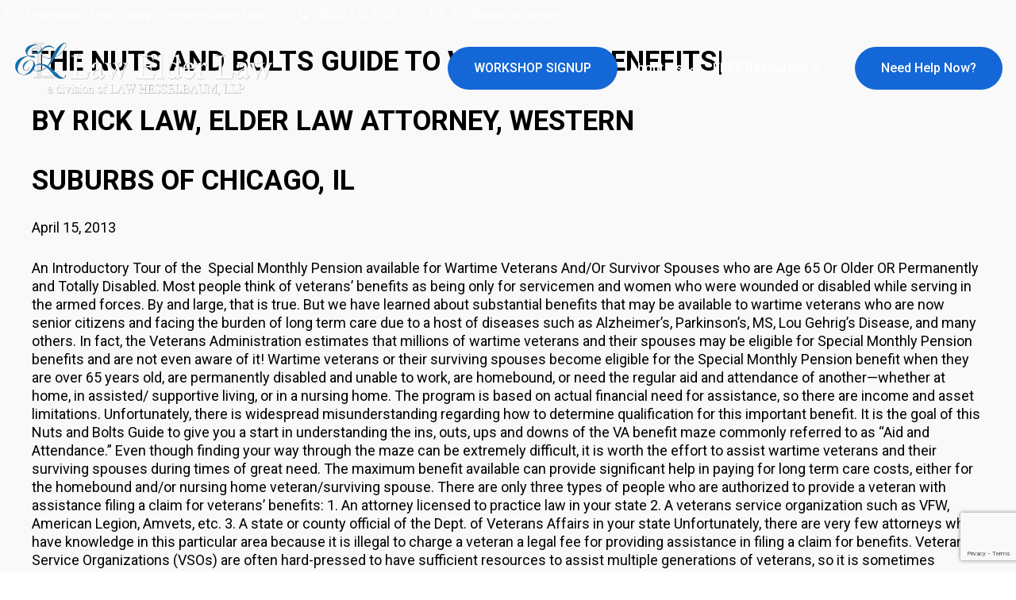

--- FILE ---
content_type: text/html; charset=utf-8
request_url: https://www.google.com/recaptcha/api2/anchor?ar=1&k=6LdQB70UAAAAACDoQcxl0Kf-tcU5hpp1tooUVqAz&co=aHR0cHM6Ly9sYXdlbGRlcmxhdy5jb206NDQz&hl=en&v=N67nZn4AqZkNcbeMu4prBgzg&size=invisible&anchor-ms=20000&execute-ms=30000&cb=1tjla0ppz9de
body_size: 48633
content:
<!DOCTYPE HTML><html dir="ltr" lang="en"><head><meta http-equiv="Content-Type" content="text/html; charset=UTF-8">
<meta http-equiv="X-UA-Compatible" content="IE=edge">
<title>reCAPTCHA</title>
<style type="text/css">
/* cyrillic-ext */
@font-face {
  font-family: 'Roboto';
  font-style: normal;
  font-weight: 400;
  font-stretch: 100%;
  src: url(//fonts.gstatic.com/s/roboto/v48/KFO7CnqEu92Fr1ME7kSn66aGLdTylUAMa3GUBHMdazTgWw.woff2) format('woff2');
  unicode-range: U+0460-052F, U+1C80-1C8A, U+20B4, U+2DE0-2DFF, U+A640-A69F, U+FE2E-FE2F;
}
/* cyrillic */
@font-face {
  font-family: 'Roboto';
  font-style: normal;
  font-weight: 400;
  font-stretch: 100%;
  src: url(//fonts.gstatic.com/s/roboto/v48/KFO7CnqEu92Fr1ME7kSn66aGLdTylUAMa3iUBHMdazTgWw.woff2) format('woff2');
  unicode-range: U+0301, U+0400-045F, U+0490-0491, U+04B0-04B1, U+2116;
}
/* greek-ext */
@font-face {
  font-family: 'Roboto';
  font-style: normal;
  font-weight: 400;
  font-stretch: 100%;
  src: url(//fonts.gstatic.com/s/roboto/v48/KFO7CnqEu92Fr1ME7kSn66aGLdTylUAMa3CUBHMdazTgWw.woff2) format('woff2');
  unicode-range: U+1F00-1FFF;
}
/* greek */
@font-face {
  font-family: 'Roboto';
  font-style: normal;
  font-weight: 400;
  font-stretch: 100%;
  src: url(//fonts.gstatic.com/s/roboto/v48/KFO7CnqEu92Fr1ME7kSn66aGLdTylUAMa3-UBHMdazTgWw.woff2) format('woff2');
  unicode-range: U+0370-0377, U+037A-037F, U+0384-038A, U+038C, U+038E-03A1, U+03A3-03FF;
}
/* math */
@font-face {
  font-family: 'Roboto';
  font-style: normal;
  font-weight: 400;
  font-stretch: 100%;
  src: url(//fonts.gstatic.com/s/roboto/v48/KFO7CnqEu92Fr1ME7kSn66aGLdTylUAMawCUBHMdazTgWw.woff2) format('woff2');
  unicode-range: U+0302-0303, U+0305, U+0307-0308, U+0310, U+0312, U+0315, U+031A, U+0326-0327, U+032C, U+032F-0330, U+0332-0333, U+0338, U+033A, U+0346, U+034D, U+0391-03A1, U+03A3-03A9, U+03B1-03C9, U+03D1, U+03D5-03D6, U+03F0-03F1, U+03F4-03F5, U+2016-2017, U+2034-2038, U+203C, U+2040, U+2043, U+2047, U+2050, U+2057, U+205F, U+2070-2071, U+2074-208E, U+2090-209C, U+20D0-20DC, U+20E1, U+20E5-20EF, U+2100-2112, U+2114-2115, U+2117-2121, U+2123-214F, U+2190, U+2192, U+2194-21AE, U+21B0-21E5, U+21F1-21F2, U+21F4-2211, U+2213-2214, U+2216-22FF, U+2308-230B, U+2310, U+2319, U+231C-2321, U+2336-237A, U+237C, U+2395, U+239B-23B7, U+23D0, U+23DC-23E1, U+2474-2475, U+25AF, U+25B3, U+25B7, U+25BD, U+25C1, U+25CA, U+25CC, U+25FB, U+266D-266F, U+27C0-27FF, U+2900-2AFF, U+2B0E-2B11, U+2B30-2B4C, U+2BFE, U+3030, U+FF5B, U+FF5D, U+1D400-1D7FF, U+1EE00-1EEFF;
}
/* symbols */
@font-face {
  font-family: 'Roboto';
  font-style: normal;
  font-weight: 400;
  font-stretch: 100%;
  src: url(//fonts.gstatic.com/s/roboto/v48/KFO7CnqEu92Fr1ME7kSn66aGLdTylUAMaxKUBHMdazTgWw.woff2) format('woff2');
  unicode-range: U+0001-000C, U+000E-001F, U+007F-009F, U+20DD-20E0, U+20E2-20E4, U+2150-218F, U+2190, U+2192, U+2194-2199, U+21AF, U+21E6-21F0, U+21F3, U+2218-2219, U+2299, U+22C4-22C6, U+2300-243F, U+2440-244A, U+2460-24FF, U+25A0-27BF, U+2800-28FF, U+2921-2922, U+2981, U+29BF, U+29EB, U+2B00-2BFF, U+4DC0-4DFF, U+FFF9-FFFB, U+10140-1018E, U+10190-1019C, U+101A0, U+101D0-101FD, U+102E0-102FB, U+10E60-10E7E, U+1D2C0-1D2D3, U+1D2E0-1D37F, U+1F000-1F0FF, U+1F100-1F1AD, U+1F1E6-1F1FF, U+1F30D-1F30F, U+1F315, U+1F31C, U+1F31E, U+1F320-1F32C, U+1F336, U+1F378, U+1F37D, U+1F382, U+1F393-1F39F, U+1F3A7-1F3A8, U+1F3AC-1F3AF, U+1F3C2, U+1F3C4-1F3C6, U+1F3CA-1F3CE, U+1F3D4-1F3E0, U+1F3ED, U+1F3F1-1F3F3, U+1F3F5-1F3F7, U+1F408, U+1F415, U+1F41F, U+1F426, U+1F43F, U+1F441-1F442, U+1F444, U+1F446-1F449, U+1F44C-1F44E, U+1F453, U+1F46A, U+1F47D, U+1F4A3, U+1F4B0, U+1F4B3, U+1F4B9, U+1F4BB, U+1F4BF, U+1F4C8-1F4CB, U+1F4D6, U+1F4DA, U+1F4DF, U+1F4E3-1F4E6, U+1F4EA-1F4ED, U+1F4F7, U+1F4F9-1F4FB, U+1F4FD-1F4FE, U+1F503, U+1F507-1F50B, U+1F50D, U+1F512-1F513, U+1F53E-1F54A, U+1F54F-1F5FA, U+1F610, U+1F650-1F67F, U+1F687, U+1F68D, U+1F691, U+1F694, U+1F698, U+1F6AD, U+1F6B2, U+1F6B9-1F6BA, U+1F6BC, U+1F6C6-1F6CF, U+1F6D3-1F6D7, U+1F6E0-1F6EA, U+1F6F0-1F6F3, U+1F6F7-1F6FC, U+1F700-1F7FF, U+1F800-1F80B, U+1F810-1F847, U+1F850-1F859, U+1F860-1F887, U+1F890-1F8AD, U+1F8B0-1F8BB, U+1F8C0-1F8C1, U+1F900-1F90B, U+1F93B, U+1F946, U+1F984, U+1F996, U+1F9E9, U+1FA00-1FA6F, U+1FA70-1FA7C, U+1FA80-1FA89, U+1FA8F-1FAC6, U+1FACE-1FADC, U+1FADF-1FAE9, U+1FAF0-1FAF8, U+1FB00-1FBFF;
}
/* vietnamese */
@font-face {
  font-family: 'Roboto';
  font-style: normal;
  font-weight: 400;
  font-stretch: 100%;
  src: url(//fonts.gstatic.com/s/roboto/v48/KFO7CnqEu92Fr1ME7kSn66aGLdTylUAMa3OUBHMdazTgWw.woff2) format('woff2');
  unicode-range: U+0102-0103, U+0110-0111, U+0128-0129, U+0168-0169, U+01A0-01A1, U+01AF-01B0, U+0300-0301, U+0303-0304, U+0308-0309, U+0323, U+0329, U+1EA0-1EF9, U+20AB;
}
/* latin-ext */
@font-face {
  font-family: 'Roboto';
  font-style: normal;
  font-weight: 400;
  font-stretch: 100%;
  src: url(//fonts.gstatic.com/s/roboto/v48/KFO7CnqEu92Fr1ME7kSn66aGLdTylUAMa3KUBHMdazTgWw.woff2) format('woff2');
  unicode-range: U+0100-02BA, U+02BD-02C5, U+02C7-02CC, U+02CE-02D7, U+02DD-02FF, U+0304, U+0308, U+0329, U+1D00-1DBF, U+1E00-1E9F, U+1EF2-1EFF, U+2020, U+20A0-20AB, U+20AD-20C0, U+2113, U+2C60-2C7F, U+A720-A7FF;
}
/* latin */
@font-face {
  font-family: 'Roboto';
  font-style: normal;
  font-weight: 400;
  font-stretch: 100%;
  src: url(//fonts.gstatic.com/s/roboto/v48/KFO7CnqEu92Fr1ME7kSn66aGLdTylUAMa3yUBHMdazQ.woff2) format('woff2');
  unicode-range: U+0000-00FF, U+0131, U+0152-0153, U+02BB-02BC, U+02C6, U+02DA, U+02DC, U+0304, U+0308, U+0329, U+2000-206F, U+20AC, U+2122, U+2191, U+2193, U+2212, U+2215, U+FEFF, U+FFFD;
}
/* cyrillic-ext */
@font-face {
  font-family: 'Roboto';
  font-style: normal;
  font-weight: 500;
  font-stretch: 100%;
  src: url(//fonts.gstatic.com/s/roboto/v48/KFO7CnqEu92Fr1ME7kSn66aGLdTylUAMa3GUBHMdazTgWw.woff2) format('woff2');
  unicode-range: U+0460-052F, U+1C80-1C8A, U+20B4, U+2DE0-2DFF, U+A640-A69F, U+FE2E-FE2F;
}
/* cyrillic */
@font-face {
  font-family: 'Roboto';
  font-style: normal;
  font-weight: 500;
  font-stretch: 100%;
  src: url(//fonts.gstatic.com/s/roboto/v48/KFO7CnqEu92Fr1ME7kSn66aGLdTylUAMa3iUBHMdazTgWw.woff2) format('woff2');
  unicode-range: U+0301, U+0400-045F, U+0490-0491, U+04B0-04B1, U+2116;
}
/* greek-ext */
@font-face {
  font-family: 'Roboto';
  font-style: normal;
  font-weight: 500;
  font-stretch: 100%;
  src: url(//fonts.gstatic.com/s/roboto/v48/KFO7CnqEu92Fr1ME7kSn66aGLdTylUAMa3CUBHMdazTgWw.woff2) format('woff2');
  unicode-range: U+1F00-1FFF;
}
/* greek */
@font-face {
  font-family: 'Roboto';
  font-style: normal;
  font-weight: 500;
  font-stretch: 100%;
  src: url(//fonts.gstatic.com/s/roboto/v48/KFO7CnqEu92Fr1ME7kSn66aGLdTylUAMa3-UBHMdazTgWw.woff2) format('woff2');
  unicode-range: U+0370-0377, U+037A-037F, U+0384-038A, U+038C, U+038E-03A1, U+03A3-03FF;
}
/* math */
@font-face {
  font-family: 'Roboto';
  font-style: normal;
  font-weight: 500;
  font-stretch: 100%;
  src: url(//fonts.gstatic.com/s/roboto/v48/KFO7CnqEu92Fr1ME7kSn66aGLdTylUAMawCUBHMdazTgWw.woff2) format('woff2');
  unicode-range: U+0302-0303, U+0305, U+0307-0308, U+0310, U+0312, U+0315, U+031A, U+0326-0327, U+032C, U+032F-0330, U+0332-0333, U+0338, U+033A, U+0346, U+034D, U+0391-03A1, U+03A3-03A9, U+03B1-03C9, U+03D1, U+03D5-03D6, U+03F0-03F1, U+03F4-03F5, U+2016-2017, U+2034-2038, U+203C, U+2040, U+2043, U+2047, U+2050, U+2057, U+205F, U+2070-2071, U+2074-208E, U+2090-209C, U+20D0-20DC, U+20E1, U+20E5-20EF, U+2100-2112, U+2114-2115, U+2117-2121, U+2123-214F, U+2190, U+2192, U+2194-21AE, U+21B0-21E5, U+21F1-21F2, U+21F4-2211, U+2213-2214, U+2216-22FF, U+2308-230B, U+2310, U+2319, U+231C-2321, U+2336-237A, U+237C, U+2395, U+239B-23B7, U+23D0, U+23DC-23E1, U+2474-2475, U+25AF, U+25B3, U+25B7, U+25BD, U+25C1, U+25CA, U+25CC, U+25FB, U+266D-266F, U+27C0-27FF, U+2900-2AFF, U+2B0E-2B11, U+2B30-2B4C, U+2BFE, U+3030, U+FF5B, U+FF5D, U+1D400-1D7FF, U+1EE00-1EEFF;
}
/* symbols */
@font-face {
  font-family: 'Roboto';
  font-style: normal;
  font-weight: 500;
  font-stretch: 100%;
  src: url(//fonts.gstatic.com/s/roboto/v48/KFO7CnqEu92Fr1ME7kSn66aGLdTylUAMaxKUBHMdazTgWw.woff2) format('woff2');
  unicode-range: U+0001-000C, U+000E-001F, U+007F-009F, U+20DD-20E0, U+20E2-20E4, U+2150-218F, U+2190, U+2192, U+2194-2199, U+21AF, U+21E6-21F0, U+21F3, U+2218-2219, U+2299, U+22C4-22C6, U+2300-243F, U+2440-244A, U+2460-24FF, U+25A0-27BF, U+2800-28FF, U+2921-2922, U+2981, U+29BF, U+29EB, U+2B00-2BFF, U+4DC0-4DFF, U+FFF9-FFFB, U+10140-1018E, U+10190-1019C, U+101A0, U+101D0-101FD, U+102E0-102FB, U+10E60-10E7E, U+1D2C0-1D2D3, U+1D2E0-1D37F, U+1F000-1F0FF, U+1F100-1F1AD, U+1F1E6-1F1FF, U+1F30D-1F30F, U+1F315, U+1F31C, U+1F31E, U+1F320-1F32C, U+1F336, U+1F378, U+1F37D, U+1F382, U+1F393-1F39F, U+1F3A7-1F3A8, U+1F3AC-1F3AF, U+1F3C2, U+1F3C4-1F3C6, U+1F3CA-1F3CE, U+1F3D4-1F3E0, U+1F3ED, U+1F3F1-1F3F3, U+1F3F5-1F3F7, U+1F408, U+1F415, U+1F41F, U+1F426, U+1F43F, U+1F441-1F442, U+1F444, U+1F446-1F449, U+1F44C-1F44E, U+1F453, U+1F46A, U+1F47D, U+1F4A3, U+1F4B0, U+1F4B3, U+1F4B9, U+1F4BB, U+1F4BF, U+1F4C8-1F4CB, U+1F4D6, U+1F4DA, U+1F4DF, U+1F4E3-1F4E6, U+1F4EA-1F4ED, U+1F4F7, U+1F4F9-1F4FB, U+1F4FD-1F4FE, U+1F503, U+1F507-1F50B, U+1F50D, U+1F512-1F513, U+1F53E-1F54A, U+1F54F-1F5FA, U+1F610, U+1F650-1F67F, U+1F687, U+1F68D, U+1F691, U+1F694, U+1F698, U+1F6AD, U+1F6B2, U+1F6B9-1F6BA, U+1F6BC, U+1F6C6-1F6CF, U+1F6D3-1F6D7, U+1F6E0-1F6EA, U+1F6F0-1F6F3, U+1F6F7-1F6FC, U+1F700-1F7FF, U+1F800-1F80B, U+1F810-1F847, U+1F850-1F859, U+1F860-1F887, U+1F890-1F8AD, U+1F8B0-1F8BB, U+1F8C0-1F8C1, U+1F900-1F90B, U+1F93B, U+1F946, U+1F984, U+1F996, U+1F9E9, U+1FA00-1FA6F, U+1FA70-1FA7C, U+1FA80-1FA89, U+1FA8F-1FAC6, U+1FACE-1FADC, U+1FADF-1FAE9, U+1FAF0-1FAF8, U+1FB00-1FBFF;
}
/* vietnamese */
@font-face {
  font-family: 'Roboto';
  font-style: normal;
  font-weight: 500;
  font-stretch: 100%;
  src: url(//fonts.gstatic.com/s/roboto/v48/KFO7CnqEu92Fr1ME7kSn66aGLdTylUAMa3OUBHMdazTgWw.woff2) format('woff2');
  unicode-range: U+0102-0103, U+0110-0111, U+0128-0129, U+0168-0169, U+01A0-01A1, U+01AF-01B0, U+0300-0301, U+0303-0304, U+0308-0309, U+0323, U+0329, U+1EA0-1EF9, U+20AB;
}
/* latin-ext */
@font-face {
  font-family: 'Roboto';
  font-style: normal;
  font-weight: 500;
  font-stretch: 100%;
  src: url(//fonts.gstatic.com/s/roboto/v48/KFO7CnqEu92Fr1ME7kSn66aGLdTylUAMa3KUBHMdazTgWw.woff2) format('woff2');
  unicode-range: U+0100-02BA, U+02BD-02C5, U+02C7-02CC, U+02CE-02D7, U+02DD-02FF, U+0304, U+0308, U+0329, U+1D00-1DBF, U+1E00-1E9F, U+1EF2-1EFF, U+2020, U+20A0-20AB, U+20AD-20C0, U+2113, U+2C60-2C7F, U+A720-A7FF;
}
/* latin */
@font-face {
  font-family: 'Roboto';
  font-style: normal;
  font-weight: 500;
  font-stretch: 100%;
  src: url(//fonts.gstatic.com/s/roboto/v48/KFO7CnqEu92Fr1ME7kSn66aGLdTylUAMa3yUBHMdazQ.woff2) format('woff2');
  unicode-range: U+0000-00FF, U+0131, U+0152-0153, U+02BB-02BC, U+02C6, U+02DA, U+02DC, U+0304, U+0308, U+0329, U+2000-206F, U+20AC, U+2122, U+2191, U+2193, U+2212, U+2215, U+FEFF, U+FFFD;
}
/* cyrillic-ext */
@font-face {
  font-family: 'Roboto';
  font-style: normal;
  font-weight: 900;
  font-stretch: 100%;
  src: url(//fonts.gstatic.com/s/roboto/v48/KFO7CnqEu92Fr1ME7kSn66aGLdTylUAMa3GUBHMdazTgWw.woff2) format('woff2');
  unicode-range: U+0460-052F, U+1C80-1C8A, U+20B4, U+2DE0-2DFF, U+A640-A69F, U+FE2E-FE2F;
}
/* cyrillic */
@font-face {
  font-family: 'Roboto';
  font-style: normal;
  font-weight: 900;
  font-stretch: 100%;
  src: url(//fonts.gstatic.com/s/roboto/v48/KFO7CnqEu92Fr1ME7kSn66aGLdTylUAMa3iUBHMdazTgWw.woff2) format('woff2');
  unicode-range: U+0301, U+0400-045F, U+0490-0491, U+04B0-04B1, U+2116;
}
/* greek-ext */
@font-face {
  font-family: 'Roboto';
  font-style: normal;
  font-weight: 900;
  font-stretch: 100%;
  src: url(//fonts.gstatic.com/s/roboto/v48/KFO7CnqEu92Fr1ME7kSn66aGLdTylUAMa3CUBHMdazTgWw.woff2) format('woff2');
  unicode-range: U+1F00-1FFF;
}
/* greek */
@font-face {
  font-family: 'Roboto';
  font-style: normal;
  font-weight: 900;
  font-stretch: 100%;
  src: url(//fonts.gstatic.com/s/roboto/v48/KFO7CnqEu92Fr1ME7kSn66aGLdTylUAMa3-UBHMdazTgWw.woff2) format('woff2');
  unicode-range: U+0370-0377, U+037A-037F, U+0384-038A, U+038C, U+038E-03A1, U+03A3-03FF;
}
/* math */
@font-face {
  font-family: 'Roboto';
  font-style: normal;
  font-weight: 900;
  font-stretch: 100%;
  src: url(//fonts.gstatic.com/s/roboto/v48/KFO7CnqEu92Fr1ME7kSn66aGLdTylUAMawCUBHMdazTgWw.woff2) format('woff2');
  unicode-range: U+0302-0303, U+0305, U+0307-0308, U+0310, U+0312, U+0315, U+031A, U+0326-0327, U+032C, U+032F-0330, U+0332-0333, U+0338, U+033A, U+0346, U+034D, U+0391-03A1, U+03A3-03A9, U+03B1-03C9, U+03D1, U+03D5-03D6, U+03F0-03F1, U+03F4-03F5, U+2016-2017, U+2034-2038, U+203C, U+2040, U+2043, U+2047, U+2050, U+2057, U+205F, U+2070-2071, U+2074-208E, U+2090-209C, U+20D0-20DC, U+20E1, U+20E5-20EF, U+2100-2112, U+2114-2115, U+2117-2121, U+2123-214F, U+2190, U+2192, U+2194-21AE, U+21B0-21E5, U+21F1-21F2, U+21F4-2211, U+2213-2214, U+2216-22FF, U+2308-230B, U+2310, U+2319, U+231C-2321, U+2336-237A, U+237C, U+2395, U+239B-23B7, U+23D0, U+23DC-23E1, U+2474-2475, U+25AF, U+25B3, U+25B7, U+25BD, U+25C1, U+25CA, U+25CC, U+25FB, U+266D-266F, U+27C0-27FF, U+2900-2AFF, U+2B0E-2B11, U+2B30-2B4C, U+2BFE, U+3030, U+FF5B, U+FF5D, U+1D400-1D7FF, U+1EE00-1EEFF;
}
/* symbols */
@font-face {
  font-family: 'Roboto';
  font-style: normal;
  font-weight: 900;
  font-stretch: 100%;
  src: url(//fonts.gstatic.com/s/roboto/v48/KFO7CnqEu92Fr1ME7kSn66aGLdTylUAMaxKUBHMdazTgWw.woff2) format('woff2');
  unicode-range: U+0001-000C, U+000E-001F, U+007F-009F, U+20DD-20E0, U+20E2-20E4, U+2150-218F, U+2190, U+2192, U+2194-2199, U+21AF, U+21E6-21F0, U+21F3, U+2218-2219, U+2299, U+22C4-22C6, U+2300-243F, U+2440-244A, U+2460-24FF, U+25A0-27BF, U+2800-28FF, U+2921-2922, U+2981, U+29BF, U+29EB, U+2B00-2BFF, U+4DC0-4DFF, U+FFF9-FFFB, U+10140-1018E, U+10190-1019C, U+101A0, U+101D0-101FD, U+102E0-102FB, U+10E60-10E7E, U+1D2C0-1D2D3, U+1D2E0-1D37F, U+1F000-1F0FF, U+1F100-1F1AD, U+1F1E6-1F1FF, U+1F30D-1F30F, U+1F315, U+1F31C, U+1F31E, U+1F320-1F32C, U+1F336, U+1F378, U+1F37D, U+1F382, U+1F393-1F39F, U+1F3A7-1F3A8, U+1F3AC-1F3AF, U+1F3C2, U+1F3C4-1F3C6, U+1F3CA-1F3CE, U+1F3D4-1F3E0, U+1F3ED, U+1F3F1-1F3F3, U+1F3F5-1F3F7, U+1F408, U+1F415, U+1F41F, U+1F426, U+1F43F, U+1F441-1F442, U+1F444, U+1F446-1F449, U+1F44C-1F44E, U+1F453, U+1F46A, U+1F47D, U+1F4A3, U+1F4B0, U+1F4B3, U+1F4B9, U+1F4BB, U+1F4BF, U+1F4C8-1F4CB, U+1F4D6, U+1F4DA, U+1F4DF, U+1F4E3-1F4E6, U+1F4EA-1F4ED, U+1F4F7, U+1F4F9-1F4FB, U+1F4FD-1F4FE, U+1F503, U+1F507-1F50B, U+1F50D, U+1F512-1F513, U+1F53E-1F54A, U+1F54F-1F5FA, U+1F610, U+1F650-1F67F, U+1F687, U+1F68D, U+1F691, U+1F694, U+1F698, U+1F6AD, U+1F6B2, U+1F6B9-1F6BA, U+1F6BC, U+1F6C6-1F6CF, U+1F6D3-1F6D7, U+1F6E0-1F6EA, U+1F6F0-1F6F3, U+1F6F7-1F6FC, U+1F700-1F7FF, U+1F800-1F80B, U+1F810-1F847, U+1F850-1F859, U+1F860-1F887, U+1F890-1F8AD, U+1F8B0-1F8BB, U+1F8C0-1F8C1, U+1F900-1F90B, U+1F93B, U+1F946, U+1F984, U+1F996, U+1F9E9, U+1FA00-1FA6F, U+1FA70-1FA7C, U+1FA80-1FA89, U+1FA8F-1FAC6, U+1FACE-1FADC, U+1FADF-1FAE9, U+1FAF0-1FAF8, U+1FB00-1FBFF;
}
/* vietnamese */
@font-face {
  font-family: 'Roboto';
  font-style: normal;
  font-weight: 900;
  font-stretch: 100%;
  src: url(//fonts.gstatic.com/s/roboto/v48/KFO7CnqEu92Fr1ME7kSn66aGLdTylUAMa3OUBHMdazTgWw.woff2) format('woff2');
  unicode-range: U+0102-0103, U+0110-0111, U+0128-0129, U+0168-0169, U+01A0-01A1, U+01AF-01B0, U+0300-0301, U+0303-0304, U+0308-0309, U+0323, U+0329, U+1EA0-1EF9, U+20AB;
}
/* latin-ext */
@font-face {
  font-family: 'Roboto';
  font-style: normal;
  font-weight: 900;
  font-stretch: 100%;
  src: url(//fonts.gstatic.com/s/roboto/v48/KFO7CnqEu92Fr1ME7kSn66aGLdTylUAMa3KUBHMdazTgWw.woff2) format('woff2');
  unicode-range: U+0100-02BA, U+02BD-02C5, U+02C7-02CC, U+02CE-02D7, U+02DD-02FF, U+0304, U+0308, U+0329, U+1D00-1DBF, U+1E00-1E9F, U+1EF2-1EFF, U+2020, U+20A0-20AB, U+20AD-20C0, U+2113, U+2C60-2C7F, U+A720-A7FF;
}
/* latin */
@font-face {
  font-family: 'Roboto';
  font-style: normal;
  font-weight: 900;
  font-stretch: 100%;
  src: url(//fonts.gstatic.com/s/roboto/v48/KFO7CnqEu92Fr1ME7kSn66aGLdTylUAMa3yUBHMdazQ.woff2) format('woff2');
  unicode-range: U+0000-00FF, U+0131, U+0152-0153, U+02BB-02BC, U+02C6, U+02DA, U+02DC, U+0304, U+0308, U+0329, U+2000-206F, U+20AC, U+2122, U+2191, U+2193, U+2212, U+2215, U+FEFF, U+FFFD;
}

</style>
<link rel="stylesheet" type="text/css" href="https://www.gstatic.com/recaptcha/releases/N67nZn4AqZkNcbeMu4prBgzg/styles__ltr.css">
<script nonce="OI3DKcF8c4y6JKsLdwYIBQ" type="text/javascript">window['__recaptcha_api'] = 'https://www.google.com/recaptcha/api2/';</script>
<script type="text/javascript" src="https://www.gstatic.com/recaptcha/releases/N67nZn4AqZkNcbeMu4prBgzg/recaptcha__en.js" nonce="OI3DKcF8c4y6JKsLdwYIBQ">
      
    </script></head>
<body><div id="rc-anchor-alert" class="rc-anchor-alert"></div>
<input type="hidden" id="recaptcha-token" value="[base64]">
<script type="text/javascript" nonce="OI3DKcF8c4y6JKsLdwYIBQ">
      recaptcha.anchor.Main.init("[\x22ainput\x22,[\x22bgdata\x22,\x22\x22,\[base64]/[base64]/MjU1Ong/[base64]/[base64]/[base64]/[base64]/[base64]/[base64]/[base64]/[base64]/[base64]/[base64]/[base64]/[base64]/[base64]/[base64]/[base64]\\u003d\x22,\[base64]\\u003d\\u003d\x22,\x22TcOww7XCicO7FsOdwrnCiXk2G8OBEVTChGMYw6bDqz/CpXk9acOmw4UCw4zCsFNtFTXDlsKmw68xEMKSw7XDlcOdWMOawroYcSvCs1bDiT58w5TColZwQcKNEm7DqQ9/w5BlesKwPcK0OcKyYloMwo02wpN/[base64]/CqsKEIcKMwp3DkMOPw4YYw7vDhsO2wqpAHCoxwpfDnMOnTUjDn8O8TcOJwpU0UMOMeVNZRibDm8K7XcKewqfCkMOfSm/CgR7Dv2nCpzdYX8OALMOrwozDj8O+wq9ewqpNZnhuEsOuwo0RJsOLSwPCp8KubkLDsycHVFtONVzCjcKewpQvOjbCicKCcUTDjg/CrsK0w4N1DMOBwq7Ck8KwRMONFWrDmcKMwpMywrnCicKdw7TDukLCkm4Dw5kFwrEHw5XCi8KXwr3DocOJQsK1LsO8w4V0wqTDvsKbwr9Ow6zCmjVeMsK/L8OaZWjCncKmH0PCvsO0w4cXw6hnw4MWHcOTZMKpw6MKw5vCsFvDisKnwpjCosO1Gw0gw5IAf8KrasKfe8KEdMOqTQ3CtxM4wqPDjMOJwpHCnlZod8KpTUg4csOVw65ZwqZmO33DvxRTw6lPw5PCmsKpw7cWA8O+wpvCl8O/EmHCocKvw7oow5xew7weIMKkw5FHw4N/OSnDux7CusKVw6Utw4oow53Cj8KaNcKbXwjDksOCFsOOCXrCmsKXDhDDtl5kfRPDnDvDu1kNUcOFGcKdwrPDssK0VsKOwro7w5AAUmEdwoshw5DCi8OrYsKLw7QowrY9BcKNwqXCjcOMwp0SHcK9w45mwp3CsVLCtsO5w6PCocK/[base64]/[base64]/DmcKbLsOHD8KBwrLDjm/[base64]/woF/b8OPSMOYbcKtYF/[base64]/ChjAEwrHCpcO+C8OOMUnDvDA8wojCvcOkwo/CisKAwrxpHMO1wp9HGMKESm0iwoDCsjIyQQU4MCLCm1HDtAYxdjLCscOhwqZnccKxLURIw4xPW8OuwrVdw5TChzU9cMO3woBcCsK/wrVbZGNlw6YbwoIDwq7Do8Klw43CilR+w4hcw43DhhwVXsOUwodUX8K0Pm3CgTDDq1wZesKdYSbClRFPDsK2PcKww77CpQLDg24HwqABwrZfw7VPw4zDrcOxw5rDrcK/YinDiiwse0h9DVgtwo1Gw5YVwooFw5NiHVvCsDPCssKuwqpEw4hUw7LCsEo2w4nCrQ7DpcKaw6jCr3zDnz/CkMOFIxtPBcOZw7RSwpLCg8OSwrofwppUw6cBSMOLwrXDncKzO1HCpsOSwpk0w67DljYrw5TDn8KWM3IFcyvCqCNtaMOzRULDl8KqwprCsgTCqcOyw7bCt8KYwpI2bsKiVMK0KsOvwp/DkEdDwrFewojCiWkRA8KsUcKlRGrCsGMREMKLwoTDrcORKAEtD2nCqE3CiGjCp08eDcOQbcOXfW/CkVTDqQXDjVfDq8OGXsO0wpfCl8OYwoB3OBHDscOSIsOkwqfChcKdAMKDWi56RkDDncOiOcOJKG4uw6xBw7nDgyQUw6DDrMKIwp8Vw6gJXlEZDiZKwqxSwrvChFMObsOtw5/CsiokAgrDrD15NsKiVcOQfz3Dg8Owwo4yAMKvGAN2w4MYwoDDvMO6BR3DgWHDvsKhME41w5PCucKqw5TCl8ONwpvCv1MtwpnCvTfCk8OHIkBRYg0qwoTChsOhw4PChMKfwpEqcRhOXEUKwoTCuEXDsWTCm8O/w43DuMKdT23CgUbClsOTw4/DusKOwoZ5KxTCoC8/NRXCmsOzHUXCnW/CgMOdw6/Ch0k8VSVow6bDqU3CmRV5BVZ7w7nDtxdjX2RkFcOdc8OCBBnDusKeXcO5w4ERZHZIwrLCpMO9A8KNChwlMcOjw4zDijrCk1oHwrjDs8KSwqXCgsOmw4jCnsKMwo8AwoLCscK1I8KCwonCnS9UwqglT1rDssKTw6/Du8KkBcOnTQDCpsOYQQfCpUzDhsK2wr0zLcKPwpjDl27CusOYWENVScK2R8Oxw7DDkMKPwpw+wozDllY2w5PDqsKBw5JFS8OJS8KDNlTCkMOFE8K6wq9YbUA6WsKuw5JAwqdzCMKGDsK9w6/ChynChMKuDcOzZ33Ds8ODOcK+McOjw5N7wrnCtcO2ZTwNacO/SRE1w41nw5J4VzVdRsO9UT9YWcKXMS/DuXPClcKvw59Bw4jCtMK5w7DCv8K6JFAuwqdHdsO2BxPDhMKZwp5efQlIwpjCvRvDjCYLa8OiwohXwoVrUcK8EsO2w5/ChEE/[base64]/[base64]/[base64]/[base64]/CtWYSDsKsDMObwofCuQnCoTxjwo5oasOtBXUtwrt/BAbDm8Kow4BxwrVXfQbDmHMULMK/w41jXMOgN0zCgcKQwo/Ds3rDsMOMwoVhw5lFdsOcQcKPw6HDnsK1QjzCjMOFw4HCksO8GyXCq1/Dtihfwp0gwqDCmcONTWDDvAjCncO6BADCgMO1wqpXPcOvw4p8w7wEGzcMVcKRIz7CvMO9w7pSw7zCjsKzw7obLAbDuUPCnSdGw7g3wqUoNQcGw6ZeYRDDogMRw7zDv8KSTSUIwo5nw6kZwqbDqlrCpBjChcOKw5HDqcK6byVedsKtwpnDhSbDgwIzC8O/[base64]/ClcOxw4PCqBc/VcOyw7YFc8OXWGRgBU9jwrlDwqREwqLCicK0HsKEwoTDuMKnSEAcYG7CvcOpwqsow6ptw6zDsRHCvcKiwqFRwpDCuQDCqcOMCx0felzDocOyXgEVw6jCpiLCtcOYw6BGGHAEwqQVBcKsXsOyw4cEwqUCBcKBw7/ClcORXcKaw6JwBwjDnllvG8KTWjXCmH54wq7Dk3lUw5lZPcOPVE3CpibDisOgYnTCm2Enw5p0UMK7CMKRSVU+SmvCum/Dg8KITmbCgn7DpXtQHcKaw4skw6HCusK8YiptLVYxIMO+wo/DucOJwoHCtXFjw6NfTnPCkcOKOX/[base64]/[base64]/DscKNw77CkgxhwrDCrn5BKgvCpCHCjignwoPCu8OXb8OfwqHDiMK7w5g9T1DCkTvCmsKyw6nCgW0TwoYxdcODw57CtsKKw6/[base64]/CgAAvwoXDuG3Dm8KAaEDCs8O5LMO9wo7DrsOgBsKMCMOMF2fCu8OuPCpbw5ciWsK+PcO2w5rDrjgVLUHDixE9w4xzwpBYYwUvKcOAecKEwqZcw402w7F0eMKHw7JFw7d0XMK3EsKewogPw7TCocOiFzVXPRPCvsOJwoLDpsOGw4/DvsK5wpJhYVrDmMOmY8OJw5LDqQ1bJ8O+w6xGKDjCsMOWwoLCmyLDp8KobjDDuS/DtGJLUMKXWwrDi8KHw6kVwpTDnWALDWkcIsOxwppMSMKsw65DVV7Cu8KrSEjDjcKaw4dXw5XDusKOw7dSOjcow7DCn2tRw5Y2Wic7wp/Dv8KMw57DoMKUwqcrwpfCuygfwqTCksK1EcOmwqdmMcKbJR/[base64]/DtcKPwrrDrR8HwqsyZcKDwpFXZcKmVMOLw4TCjsOadjfDjsKlw4gTw5Fgw5/CvBBuVULDmsOZw57CsxFQacOCwrvCk8KfRQzDv8Oyw55FXMOvw5ICNMKqw48ZOcK0Cy3Ck8KaH8OsbHjDr1lmwo1vbWHCgMKswqPDpcOawrLDocOPTk0dwoLDvMOzwr8RT1zDusOMeWvDqcKcUgrDs8KEw4cWSMKTb8KiwrsKa1/DisK7w4fDqA3CtMOBwonCoHrCqcKywpE3DkErB3gQwonDjcK2XQrDsioddMO2wqxvw5Mhw6hsBGjCncKILF/CqcKJDsOsw7PDuw5jw6fCgEhGwr9Jwr/DhwjDisOIw5YHJMKMwo3Do8KLw5fCt8K5w5tiPRvDnClYaMKuwpfCt8K/[base64]/wobCkShNwqvDosK6MsKVGMOfwrfDoFxNwpPCvwPDncOkwqHCuMO4JMK/DAcMw7jCuF5Wwpo1wqxKKU5sanHDrMOvwqxTZztTw7zCqinCjBzDgBYnNhFFLhcqwo1rw6zCs8OTwoDCmcKUZcOmw586wqkdw6Amwq7DjMO0wo3DvMKxbcKUIDojVmBSWcOsw4ldw40qwqYMwoXCoGALSVoJScKGCsKqTw3Co8OYfkJxwo7CucKUwr/Cv2/Dh0vCmcOqwrPCnMK/w4N1wrHDmsONw5jCkjVtEMK+wq/[base64]/[base64]/fcOQw5nDhcKsVRDDkMKcKEpnw4kbXCICccKgwrbCmE18N8OZw6XCvMKGwrzCpgXClsOtw4DDssOdcMOSwrXCrcOiKMKdw6jDpMKiw5lBQcO/wo5Kw7fCoBUbw60Gw49Pwoh7HlbCuwNpwqwjYsONNcOKYcKVwrV/[base64]/w6XDnkh9NXULw7fCsSVywowgwqjCgXHDhnk/PcKeeHPCrsKIw64aTi/DsjnChDxkwqHDvcKzM8OQw6hBw4jCvMKuIVgmN8Onw4jCisO6dsKROSvDjhE7dcKiw7zCkSMdw5Uiwr8IfE7Dg8OBdyLDu0JWZMOMw7osQ2bCl2vDocKXw5jDghPCn8Kgw6p5wqHCgipvBTY5GlByw7saw6jCojzCtgfDkWR4w7JuBjEOAzTDsMOYFMO8w4cmEi5+Rw/[base64]/wqFoV2vCrjhswrI3w4fCqsOLK8K/w6bDt8OrOh52wp8+BsKzWRLDuml0VA3CtMK9dhnDscKmw6TDvzJfwp7CmMOCwrlGw4jCmsOKwobCl8KjN8OwXkRdRsOCwq4PY1DCmcO5wpvCl2zDucKQw6TDsMKKRGxDflTCiwLCh8KPMwPDjjLDqxTDt8ODw5pcwoh+w4nCgcK6woTCrsO8fkTDmMKOw5N/IDMwwqMICcO8K8KlKcKCwolDwrDDg8Ohw7dSW8K8wobDtj4EwrjDjMOSXMKVwqQsKMOsaMKLMsKqVMOJw6fDpl3CtcKRHsKJBADCigXChV50wr8lw6XDvCjDuy3DqsK9Q8KtYBvDuMOKKMKbVcKWGw/[base64]/DuHrCjirCuj/[base64]/woYEYUgOwpLCjidfw60Ww5bCn8Knw5TDkcO9MEk8w5FSwrBHAsKQaFDDmyjCtwdcw5PCsMKBGMKCJmtjwoFgwo/[base64]/wq4xw7ZABsKSdsOAwotPDGUoKMO/w6IYasKyw7/DucO+FMKmRsOWwrPCtDMPHVBRw5wvU17DuxrDl0Vvwr/DnGpvfsO7w77Dn8Okwpx6w4LCgE9GTMKiX8KEwrpRw7LDusOGwqbClsKQw5vCmMKURFDCjS5YY8K8FU8mMcO3OsKWwozDmcO2PSfCsCnDvy/CmRN6wrJHw4oEMMOIwrLDjm8IPW9Zw4MoNgBCwpHCnUpow7QHw6Z5wqNEGMOBbiwuwpTDrBrCtcOxwqvCjMOXwqgSOTrCpRonwrDDpMKuwrMewoQZwo7DkWvDmxTCmMO6WMKRw6wdeQBwUsOPXsK/[base64]/[base64]/w5zClsOWMiJlc8OTw6bDknlmw7JEZsO8w7/DhcKOwqLCk1fDk3pLZmI1WMKPXcKnYMOVK8KKwoRKw4Z6w7QgSMOHw5FxJsOXd2pwfMO+wokrw5fClRRuWCBVw5RMwrbCrxdxwp7DvcO/[base64]/I8KZw5M/VnrDs24hwpITw4lZwrTCv3fCpMK5fQQTWcKyUWp7A2TDhARFB8Kaw4UUQ8KDMHnCjW1wC1TDs8Kmw7/DusOLwp3DtmDDlMKAWW7CmsOKwqXDiMKaw4AYUVkUwrFvCsK3wqhOwrIYEsKeKRDDocKOw5HDg8OBwpTDnBBfw6EjPMOGw57DoDTDssO0M8O3woVhw48nwod/[base64]/DmsKHwpATwpFhwrnCoE80CRvCj8KPbsKJw7Vdw6PCnT7CsHxDw6FWwpvDtSbCmSoUFsK5Oy3Du8KyJVbDnkITfMKnwpfDiMKpf8KZO3Now5FTLMKUw63ClcKyw4jCiMKuRhVswp/CqhJdT8K4w7XCnjQRFyDDqsKQwqExw43Dmn9hI8Kxw7jCiTDDqlFowqDDmsOHw7DCusO2w7lOOcO9XnwESMOtZ3llDUBaw6XDqgVjwoJuw551wpPDtQZDw4bChXQwwoQvwpp/WirCl8KuwqxdwqZ7FyRtw5hPw47ChMK8GQV+CGzDv2jCiMKPw6fDqCYXw5wjw5fDtQfCgMKTw5HCuUdrw45lw7g7cMKuwonDrBjDum0xO2RKw6LDvTLDnCzCsTVbwpfCoTbCj00Jw40Bw5/[base64]/[base64]/DlHTDm8KPwpkXworCu8KtwoFxeHJrKMO6Qms0wpXDujVbNj47acK3QsO8wprCoQ4jwrXCqU98w7XChcOvwplew7fChjXCtS3CrsKDF8OXM8O7w5QNwoRZwpPCi8ORRVZOZx3ChsOfw64YworCvyACw75nbcKfwr/Dm8KqKMK4wqbDvcO/w44cw7VnOl96wq4bOzzCglzDhMOYSFDCjVDCtDZoHsOZwpfDlmEXwrDCssK/[base64]/woBNMB0Nw4fCk3jDo8ODUsKEwrnCtVlzw5Rmw4AawrTCgcK/w7pScHHDizXDnTDCm8KRC8KlwoUUwrzDiMOUKjbCkmPChTHCtlzCoMOHV8Oid8KkRFHDpsK4w6rChsOWdcKTw7XDpMOUaMKSAcK7LMONw4ZVS8OBHcOUw7XCkcKGw6U/wpJDwq0gw6MDw77DoMODw4rCh8K6ZiYKHA8WXXF6wp0fw6DDtcOow4XCpULCrMKtbzcmw4xULVB7w4pQSUPDuzDCrCdswpF6wqgVwplww7VDwpzDiU1eWsOswqrDn3x6w6/CrzvDkcKPXcOqw4/DgMK5wqzDksOJw43DvxfCsnwqw63Cv2NPEsO6w50qw5XCqCbCicK0QMK/[base64]/[base64]/CviIJwoNRWz0EwoJ/w7nCgiBywrNIf8KBwrXCpcOkw4wSw5tqd8OvwobDu8KFO8OHwozDl3zDnhPCv8Omw4jDnAwyKixJwo3DjDnDjcKxDAfCiAtWw6TDkRXCrGs4w6tVwrjDssKmwplywqbCtRfDscOzwo1nNTgwwrImBcKSw7DCjEjDi0zCjRrDqsK9w4k/w5fCg8KKwpfCsGJdaMOHwpPDhMKawp8DamDDisOhw7s1QsKjw6rCmsOJw4/DlcKEw4jDhSrCmMKDwqZnw4pBwoFGI8O0C8OWwrZAM8OFw5bCpsOFw5I/[base64]/bsOEw50JdcOtEXIiVMK8w7HCvMOfwo3CoMKAw7HCr8OyO0FMDE7Cs8OxO3JneAF+eTRew4rCjsKsAyzCm8O/NnXCsF5Qw5cww6XCrsKlw5VzK8ODwqMtchrCr8OXw6lDBSDDnnZZw7PCicOVw4PDoTDCk1nDmMKAwos4w7MmeBg4wrHCnDjCrsK0woVxw4nCu8KrQcOpwqxswp9BwrzDui/DmsONMFbDp8O4w7fDvcOSdcKpw6FTwpQOWUo7ADR3BnvDmHd/wqh6w6jDjMKFw7fDo8O4K8K/[base64]/CmMOGYsKywrvCgcO9JkzDuWo/wonDl8KJXyHCjMOrwp3DkWjCmMO5bcO9UsOqT8KBw4HChcOBCcOqwpIvw5AYeMOMw4JAw64OXFZxwqNlw6DDvMOtwp0vwqjCrMOJwoN/[base64]/w5TDrMOnOMOnNTc1wq02QcKZwp4nPTFIw7jCn8OZw58QT3vCosO/HcOVw4TClsOSw5/DuAXDtcKaIgPCqXHCoG3CniZwLsOywp3CowvDomFGSlHDqTBqw6HDmcO/GUYRw71fwr4cwpjDm8KKw7wXwplxwqXDtsKufsO5R8KDYsK6wrbDvcO0wr1nSsKtVkZew6/Ck8KsU0VwJ3JPd2pCwqfCgnEjQyAuXz/Duh7DuSXCjVspwrLDvQUGw6vCnwXCmMKdw7IUd1I1AMKGehvDm8Khw5UATlzDuW4iw5/CkMO+dsO9JArCgw4Sw785wosjHMOsJMOTwrnCmcOKwp96GA5afHzDtxzDiQnDgMOIw78fYMKPwofCqHcbeVXCoUDDoMK2w4nDui43w4vCm8OWFMOZNGMEw4/Ckycrw7hpCsOuwpfCtVXCicKXwppnMMOnw4HCsCjDrADDosKiDwRmwr0TGU5sF8KNw681HiHCmMOLwoU9w4jCh8KtLCEIwrd9woPDt8K5WDd3WcKiP0l6woYRw67Do0sFFcKkw6UwDWhZGl0SJFkww6A8f8OxP8OtTwHCicOSUSnDggHCk8ORY8KNdVczO8K/w7wCPcODcy3CnsOdAsK/woBbwr0RWUrCr8OcEcKPdQfCkcKZw7kQw5wEwpDCgMOBw6NYTh4uGcO5wrREG8OLw4IPwroPw4lFL8KLA3DCrsOvfMK4SsObZwXCgcOew4fCoMOCHAtzw5TCrnxwLAXDmF/DgAEpw5DDkRHCnBYoeVXCgGdHw4PChcOmwozCtRwKw5XCqMO/[base64]/DlWsPfXI4w7cQwrY6Fm8CeMOfccKdIwvDisOAwonCnX9VGcKOWVwJwozDl8K/[base64]/Dl1/DmlXDumZMScOHasOEwqdmw5jCgyjDnMOnTMOjw7YdKxU9w4pxwpAdd8KIw6NvPA0Ww5jCmF04SMKfclHDmUdzwrhrKTLDhcOXDMOOw7vCmTVMw73ChsOIKynDglwNw5IdHcOAfsObUThWBcK0w5XDgMOSOgpTbREzwqfChDPCqWzDu8O0bAMbGcOIPcOSwpVjAsKyw6/CpATDmBbChBLCo1t4wrVvcUFQw5TCtcKXdh/[base64]/fmLDmsKwHcOQJcOAw7DCrSJzWcKew7BOKnLDsmPCoz7Dk8OGwq58P03Cs8KIwrPDqT5vfsOfw7fDlsK5XW3DksO8wqMHGUlVw5gQwqvDqcOdN8OEw7TCv8Knw4E2w45fwrcsw5vDh8K0U8O8MVHCkcKNGUwZES3Ctj5pfj7Ck8KPSsKowrENw4htw6Nyw4/CsMKcwqBgw5LCm8Klw4ltw5nDvsOGwqUeOsOVIMOsecOJHCZ2EynCk8OuLMKZwpPDoMKsw7PCg2Aowq/DpE05DXLCvV3Dm1bCnMO5VAPChsKPNCofw6DDj8O2wplpWsK3w7w1w4I+wogeLAtgRcKtwrBpwqLChWDDpcKWGiPCpSzDi8KSwp5PQ1trLB/[base64]/[base64]/DiC9feTpIWsKvwq4tGMOxw6hgwp1PEcKhwonDrsObw4s1wovCtV5VBDfCscOhw459c8K6w7bDtMKyw7LDnDorwoIiahEgTloCw4Fowrl1w5Z+GsKQEsO8w6rDoRtlL8O/wpjDk8OXEAJMw73Cjw3Dt23Cr0LCnMKZS1VwP8OcF8Olw4ZuwqHCtEzChcK8wqrCncORw48rTGRfacO/VjjCsMOELj0/w5Yawq/DssKDw7HCocORwpDCty9bw5LCvcKgwqIGwr/[base64]/HHASw5dOw63DvcK2GyHCuXfCkwpzw77ClsKIb8K8woExw65OwofClcOKXMK0CV7DjcKnw5PDmAfCpUfDn8KXw750KMODTXU/RMKnNMKDBsKqMlEQD8K3wpsJAXnClsKBTcOPw7k+wpwIQnR7w4VlwpTDqMK/[base64]/E2XDuSoRw453ZsKgw6V1w6RQAMOgOUHDtcK/P8Kvw4XDiMKYDWk4AMK1wpDDo3IvwpDCmR/DmsOBeMOUSRXCgDXCpjrChMO/[base64]/Du13DsjzDmMKyb8Oyw7sDBsKGw7nCn04wwp/CiMOEMsO+wq3CuxHDqWNYwrksw6U+wr99wpI7w7k0YsKkVMKPw5nDgcOnZMKNESPDmCUecMOUwp/DksORw75US8OgA8OgwozDqMOfU1BVwr7CtXzDm8ODBMORwpbCuzbCkC1pQcOEFz57IMOEw7Nvw54ewoDCncO7Kw5Tw7HCmRjDtcK9bSJiw5DCmAfCoMKAwpbDtFrCgTg9B3fDhQwUJsKzwofCowvDp8KgPCLCsgFnflB4fMO/TkXCmMO5wpd0wqR/w6JeKsKkwqPDtcOEwr3DrQbCqEkkZsKcHsOSD1HCt8OITQoCRsOKX01/[base64]/[base64]/LBXDmjPDnMONeUo2O1rCuRosw6wGZn8wwpJ9wpEoahjDmcOKw67CpEgsQ8KxFcKDS8OxcUg0PcKNLMOVw6Itw4DCtiRNNgjCkQc2LsOSGHxgElAlHzUWCw3CsRPDpGrCkCYAwqcsw4xqS8KMIHI2DMKbw7fCl8KXw7/CkmBqw55fXcKXW8OxSl/CrgZdw6x8BkDDlS7CsMOaw7zCrlRWUxbCjSllXMO1wr5/HxZmS0FAUnlrYS/[base64]/CrR/CtsOvIcKXdHIoTMOLw6EPKinCmirCg19DGMOkMsOKwpnDnCLDn8KFaCTDtybCrmgUW8K9wqXCsAbCqxbCqxDDu1bDjWzCm0NzDRnCscKiJcOdwoDCh8KkawgcwqLDssOvw7c5cipOAsOXwq05GcOvw60xw5LCrMKLDychwpDCkBwqw6LDsU5Xw5whwqF/MVvCp8Otw4HCq8KteT/[base64]/wplvMHDClMKrw6IhwqxEwqV7P8OoN8Kkw5rCk8OTw4sbN3PDvMOewoLCr1/CjsKXw4DCr8OJwp0pbsOPRcKsfsO6XsKNwo0wbMOLSDlHwp7DpjAow6Fuw7jDiRDDrsOURsOyNn3DqsKnw7jDlQ5SwpQcaTwHw6EwZMKSBMOYw7Q5KSJEwqNBZCLCr14/SsKdfk07WsKZwpHCpwxaP8KrD8KEEcOiIGXCtFPDlcOdw5/Cn8Kaw7DCoMOmTcOcw71fZMKqwq0GwqHCoXgwwppSwq/DgCzDsw0XNcOyEsOidS9Owo0kZMObGsOrX1lGNn7CvjDDqmjDgAjDh8K+NsOzwpfDl1BkwoFyH8OVNQrDvMOWwoVnOAg0w7REw558NMKpwq48KTLDpD4kwqpXwoYCTFktw6/DqMOMeXPDqALCrMKOJMK0DcKzYxFhLcO4wpHChcKFwoVLWsKnw68LLjsbWgfDpsKPwqRHwpYxLsKewrEdFW0APyHDiShswoTClsK8w7XCvUtnw6YgZB7Cn8KRBkApwrPChsKcCj0UIT/Dl8Ogw6h1w4nDsMK+VyYlwqEZD8OXaMOnZRzCrXdNw5xRwqvDr8KcGcKdUUYhwqrCqHsqwqLDvcO6woLDvUUrP1fCrsKtw4huBnFIPMKvJQFvw44rwow7AljDp8OzM8OmwqdxwrZVwrkhw45Nwpw0w6LCkFfCkDo/[base64]/w4QtQcO/PMKsYMOgw6TCvMO1NcO9dkzDjiYjw5h1w7jDucK/FcOqHMOtFMO/[base64]/[base64]/Dsn3DsArCgzvDhcK7bigJw6zDvBsHw7nCr8OoVWjDnsOJeMKpwotpQcKQw5NLMy7Dn3DDiV/Dt0RcwrVaw7kkA8Kgw6cXw4xELQdow6TCpjHDsVwww6BHXzbCn8KxUQEfwpUGTMONCMOCwrDDrMOXX3h7wr0xwr8kL8Ohw68uYsKdw6ZVTMKpwqpHa8OmwqIlGcKCJcODQMKJPsOKM8OOeyHCnsK+wrwWwprDvhvCm2XCn8KhwowPIVQtCG/Co8OVwp3DvBrDlcKxOcOGQhtdRcOcw4BBHsOmwqAwQ8O2woJCW8OCasOVw4kQA8KmCcO3wqXCiE9vw7Aob2nDtW/[base64]/CucK8YFjCj8Krw4TCo1rCnMOpwrbDiTluw5/CvsKpNzlIwpw+w7YZGCvDulB7LMOGwp5Mw4jDoh9nwqUGScOxF8O2wrPCl8Knw6PCoEsjw7FXwo/CqsKpwpTDmUjCgMOtCsKpworCmQB0OXUYGCjCo8KLwo82w6JawrJmOcKlPcO1wo7CogPDiFtQw6oIDWnCvsOXwolkVhlHGcKXw4gPR8O2X0lhw5U0wrhVVA7ClcOJw4/Cl8OlaQJGw53DlMKOwonCvBPDnHfDkUfCvMONwpEAw6I0w4/DrBjCnwIAwrIrcQ/DlcK3YTvDvsKpbCTCv8OSW8KYfDrDi8KEwq7Cq0Y/[base64]/DvsOVw7XCpcO6RsOmwonCnsKZwovCvi5lwqspXMOMwrkkw7Fbw5TDscKiHxDCgwnDgBRIw4cBEcKUwr3DmsKSRcO1w6vCtMKWw5Z1MHHCk8K6wq/DssKKP0TDqEJqwrHDoywCw5bCi3DCoAdZfwdLXsOXJnRlWBLDkm7CqsKlwq3CiMOYKEzCmFfDrw80DBrCkMOuwq5Tw45UwqlQw7FzfgHCvF7Dj8Kae8KOJMKvSTE+wr/Cjn8Lw7vChl/CjMOnUcOHTQnChMOfwpvDnMKuwoUOw4LDiMKVwpfCjl5Zw69OLXzDosK9w6rCi8ODfTMCZDpDwoh6QsKNwqEffMO9wrDCssOlwrDCmMOww74WwqzDkMOGw4hXw612w5/ChSEmd8KbchFLwqbDosORwp1Yw51Qw6HDqTxKbcKrFcO6EWM6XCosDEsTZVPCoUjDtSTCocKqwolywoTDjsOcA2Q/TXh/[base64]/CoMKkDMOPfmfDtMKVJlRdBFkDdcOIO1svw7d4I8O8w7rCk3BMfmzDty3CoxJMe8KmwqVOVUQOYz3ClcK3w746O8KxdcOQNRgOw6INwrfCvxLCvcKCw7vDt8Odw5jClW0Yw6nCrGsfw57CssOyY8OXw5bCk8K0I1XDl8ObE8KEbsKLwo8iDcKoMx/DoMKHDB7DoMO+wrDChsOLNsK6w4/[base64]/Dq8KYwqDDkcKxwq7Cu39jA8KiwofCs1UZwpfDvcOpI8O+w7/[base64]/DhcKaGMKuI8OsfjjDu21xby/DgXHDszzDmy4Mw65rJ8KTw6ZUF8OIW8K3AcOdwqlKIzvCp8Kbw5ZOGsO0wqp5wr7Csj5iw5/[base64]/ChsOAOMK2ZsKCw5VNw5Z9ZcOfecKXKsOWwoXDqsKzw5DCpsOIeSvDiMOIwr09w4jDpUddw79Yw6zDoAMmwrPCvHhfwrrDs8K1FTEmXMKFw7VgcXHDr0/[base64]/DogEoO8OMBsKjDAsQw5UBOMOQAMOkS8O7wqFKw6JfW8OXw6wpHQpowq9eSMOuwqQMw7hLw4LCul1OLcO6wpscw6Izw6TCtsOVw5zCnsOxVMKSRT0aw5VhRcOWwr/CqBbCrMKJwoXCgcKXDQHDijDClcKsAMOrO1VdB0AQw53DjsO5wqABw5R7wqtTw5hVM3xUFHAywrjCnG5qCsOAwozCgMK+QgvDqMKEV2U2woBDNcObwrzCi8Oww4V9ID4iwrBWJsKsAT7DqsKnwqETwo/[base64]/w7hmX8O0PzYBw785Vx7DpMOww510B8OVwrLDpkNeAsOvwqvDmMOjw53Dg18AZ8OMEsKCwq1hGko7woAtw6XDi8O1w68UVX7DngPDocObwpAuwp8Fwr/CjSFXJcOFYg9Ow7jDj1bCvcOVw4ZkwoPCi8OwCFBZacOiwoLDp8K5JcODw6Blw5wiw5ZNMcK3w5bCgMOfw5LCm8Ogwr0MPcOuK0bDhiRywrQjw6dKJsOeKzokJCHCmsKsZBx+D2d/wo4CwrTCpTvDgk1hwqxjFsO0QsKuwrtlTMKYPkwAw4HCusOxbsOcwp/[base64]/GyfClQTDlmdbC8Oxw5rDuy1Bw7jCt8ORO0MSwp/Cs8O+FA7CiUQww6xOWMKddMKmw6zDlmvDscKiwr/Du8K+wrx6KsOPwpPClhg4w53DrcKDci/DgT4eNhnCv03Dn8OTw7NbDznDuW7Ds8OmwokbwpvDlErDjTkmwpLCpCPCucOTHlotLmXChDLDqMO5wqPCtMK5Rl7CkFrCncOMWsO7w4bCtyRpw4M4NMKqThJ4LsOtwot9wq/DiTwBUsKPXUhww5/CrcK5wo3DscO3wp/Cs8KYwq50MMKMw5BrwobCmMOUEGMkwoPDgsKBwp/DuMKlQcKuwrYKOHY7w6M3wrwNEFZiwr8iP8OTw7gUEhPCuFxCTCHCocK6w63DhsKow6BLNmfCklLCtzHDuMO2MwnCsB3CvcK5w6tdw7TDmcKWQ8OEwpgzJFViw43Dv8OfWj1sL8OGUcOuOgjCvcOawoMgPMO5GnQuw6/[base64]/CpsO/RMOKaGpRQjfDsMO0Hy1NPUU5VsOgfBnDvMK/d8KPEcKAwrbDmcODKDTCoBAxw7nDtMOWw6vCi8OeRFbDrFLDk8KZwq8hRVzCqcOdw7XChsK8AcKPw5USH37CoFhADxTDnMOFERLCvmXDkwRBwp5yVBzCgFcpw5LDiQc0wqLCkcO7w4PCkxPDkMKSw6lHwpvDjcObw608w4kTwp/[base64]/[base64]/CgDbDpcK+XcOYwq3DmcKPwoMrfgDCsgbDkTEcw4Z1w7TDl8Okw4XClcK1w7DDjEJvZMKeflAMQBjDp1wAwrXDu1nCgGvCmsKvwpQ8wpoAacK/J8O0BsO4wqpsUjXCjcKIw6F2G8O2HT3CnMKOwojDhsK4bxrCsBgQTsK8wrrCgBnDsS/CjBXCmsOePcOKw70jFsO/eBECO8Oqw6rDq8Kowp1vSV3DicOww7/Ck1jDkBDDlmdnMsOuSMKFwpfCsMO0w4PDkzHDvsOAXcKaUx/DvcKYwqB/ek/DqDXDucKVQit4w4NTw7h3w4pOw6vCo8OrU8Otw4XCqMKn\x22],null,[\x22conf\x22,null,\x226LdQB70UAAAAACDoQcxl0Kf-tcU5hpp1tooUVqAz\x22,0,null,null,null,1,[21,125,63,73,95,87,41,43,42,83,102,105,109,121],[7059694,464],0,null,null,null,null,0,null,0,null,700,1,null,0,\[base64]/76lBhmnigkZhAoZnOKMAhnM8xEZ\x22,0,0,null,null,1,null,0,0,null,null,null,0],\x22https://lawelderlaw.com:443\x22,null,[3,1,1],null,null,null,1,3600,[\x22https://www.google.com/intl/en/policies/privacy/\x22,\x22https://www.google.com/intl/en/policies/terms/\x22],\x22clVOeZWRMCyrBvscqpQ9r1RU2tLgzHSYi1rBZXsOH+s\\u003d\x22,1,0,null,1,1769996636208,0,0,[4,10,170,229],null,[239,117,98,105],\x22RC-ktELJ5hU0R6NPQ\x22,null,null,null,null,null,\x220dAFcWeA7naK4RzYu4UjLIktj5r6iku0ODljVN3dz1f5qBoGFi82IFFwoz9y1l7mrjnZO41A4G8N_oiAeH_224Ifwp9ltfvLhroA\x22,1770079436330]");
    </script></body></html>

--- FILE ---
content_type: text/javascript; charset=utf-8
request_url: https://lawelderlaw.com/wp-content/themes/massive-dynamic/assets/js/custom.min.js?ver=8
body_size: 29568
content:
var $=jQuery,scrollFlag=0,navColor=themeOptionValues.navColor,navHoverColor=themeOptionValues.navHoverColor,navColorSecond=themeOptionValues.navColorSecond,navHoverColorSecond=themeOptionValues.navHoverColorSecond,type=themeOptionValues.headerBgColorType,color1=themeOptionValues.headerBgGradientColor1,color2=themeOptionValues.headerBgGradientColor2,orientation=themeOptionValues.headerBgGradientOrientation,solidColor=themeOptionValues.headerBgSolidColor,typeSecond=themeOptionValues.headerBgColorTypeSecond,colorSecond1=themeOptionValues.headerBgGradientSecondColor1,colorSecond2=themeOptionValues.headerBgGradientSecondColor2,orientationSecond=themeOptionValues.headerBgGradientSecondOrientation,solidColorSecond=themeOptionValues.headerBgSolidColorSecond,siteTop=parseInt(themeOptionValues.siteTop),showUpAfter=themeOptionValues.showUpAfter,showUpStyle=themeOptionValues.showUpStyle,classSecond=[],classFirst=[],headerTopWidth,layoutWidth,headerWidth,backgroundSize,logoStyle=themeOptionValues.logoStyle,logoStyleSecond=themeOptionValues.logoStyleSecond,lightLogo=themeOptionValues.lightLogo,darkLogo=themeOptionValues.darkLogo,responsive_functions={},document_ready_functions={},orientation_change_functions={},window_load_functions={},window_resize_functions={};darkLogo=(""==darkLogo)?$("header .logo img").attr("src"):darkLogo;lightLogo=(""==lightLogo)?$("header .logo img").attr("src"):lightLogo;function pixflow_detectPosition(){if(window.self===window.top){return"front-end"}else{var a=top.location.href;if(a.indexOf("customize.php")!=-1){if($(".mBuilder-element").length){return"customizer-mb-enable"}else{return"customizer-mb-disable"}}else{return"other"}}}function pixflow_gatherHeader(){if(!$("header.top-gather").length){return}var b=$(".top-gather .gather-btn > span"),c=$(".gather-overlay .gather-btn"),a=$(".gather-overlay");b.click(function(){var e=window.innerHeight;if(!a.hasClass("active")){$(window).scrollTop(0);$("body,html").addClass("noScroll");a.addClass("active");if($(".row-active").length){var d=$(".row-active").attr("style");$(".row-active").addClass("relative-row")}$(".gather-overlay").css("display","block");TweenMax.to($(".gather-overlay"),0.4,{autoAlpha:0.93});TweenMax.to($(".gather-overlay"),0.6,{height:e,startAt:{scale:1.7},scale:1,ease:Cubic.easeOut});TweenMax.to([".layout , .layout-container > .color-overlay , .layout-container > .texture-overlay , .layout-container > .bg-image"],0.5,{scale:0.9,ease:Cubic.easeInOut,});$(".layout-container").css({"max-height":"100%"});$("body > div ").each(function(){if($(this).height()>$(window).height()){$(this).css("height",$(window).height())}})}});c.click(function(){pixflow_closeOverlay()});a.click(function(){pixflow_closeOverlay()})}function pixflow_closeOverlay(){var a=$(".gather-overlay");if(a.hasClass("active")){a.removeClass("active");$("body,html").removeClass("noScroll");$(".gather-overlay").css("display","none");TweenMax.to($(".gather-overlay"),0.5,{scale:1.6,autoAlpha:0,ease:Cubic.easeInOut});TweenMax.to([".layout , .layout-container > .color-overlay , .layout-container > .texture-overlay , .layout-container > .bg-image"],0.5,{scale:1,ease:Cubic.easeInOut,onComplete:function(){$(".layout").css("transform","none");$(".layout-container").css({overflow:"","max-height":""})}});if($(".row-active").length){$(".row-active").removeClass("relative-row")}}}function pixflow_headerSideModernFooterHover(){var g=$(".footer .info > a"),f=g.siblings(".footer-content"),d=f.find(".footer-socials"),b=f.find(".copyright"),a,e;f.css({width:(d.outerWidth(true)+b.outerWidth(true)),display:"none"});g.hoverIntent(function(){f.css("display","block");e=TweenMax.to(d,0.1,{transform:"perspective(1000px) rotateY(0deg)",opacity:1});a=TweenMax.to(b,0.3,{transform:"perspective(1000px) rotateY(0deg)",opacity:1,delay:0.2,ease:Back.easeOut})},function(){});$(".footer").hover(function(){},function(){if((typeof e!="undefined")&&(typeof a!="undefined")){e.pause();a.pause()}if($(this).parents("header").hasClass("left")){TweenMax.to(b,0.1,{transform:"perspective(1000px) rotateY(90deg)",opacity:0});TweenMax.to(d,0.1,{transform:"perspective(1000px) rotateY(90deg)",opacity:0,delay:0.2})}else{if($(this).parents("header").hasClass("right")){TweenMax.to(b,0.1,{transform:"perspective(1000px) rotateY(-90deg)",opacity:0});TweenMax.to(d,0.1,{transform:"perspective(1000px) rotateY(-90deg)",opacity:0,delay:0.2})}}TweenMax.to(f,0.1,{display:"block",delay:0.2})});var c=d.find(".icon");c.each(function(){var k=$(this).find("span.default"),h=$(this).find("span.hover");$(this).hover(function(){TweenMax.to(k,0.55,{top:"50px",opacity:0,ease:Cubic.easeInOut});TweenMax.to(h,0.55,{top:"0",opacity:1,ease:Cubic.easeInOut})},function(){TweenMax.to(k,0.55,{top:"0",opacity:1,ease:Cubic.easeInOut});TweenMax.to(h,0.55,{top:"-50px",opacity:0,ease:Cubic.easeInOut})})})}function pixflow_headerSideModern(){var n=$("header.side-modern nav"),e=n.find("> ul > li"),x=1,k="auto",g=1,t=$("header.side-modern .content").hasClass("style-style1"),f=new TimelineMax(),u,r,p,c,v,o,s;if(!$("header.side-modern").length){return}if(t){e=n.find("ul")}else{x=e.length;k=(x>3)?200*3:x*200}n.css("width",k);if(x%3!=0&&x>3){c=3-x%3,i=0;for(i=0;i<c;i++){n.find("> ul").append('<li class="empty-dropdown" ></li>')}e=n.find("> ul > li")}e.each(function(z,B){var A="flip"+z%3;$(B).addClass(A);if(z/3>=1&&!t){$(B).addClass("li-level2")}});if(!t){n.find("> ul > li.has-dropdown > .dropdown").each(function(){var z=(jQuery)(this).find("> li").length;if(z>g){g=z}});n.find("> ul > li.has-dropdown > .dropdown").each(function(){var B=(jQuery)(this);var A=B.find("> li").length;if(A<g){for(var z=1;z<=g-A;z++){B.append('<li class="empty-megamenu"></li>')}}});n.css({display:"block"});o=e.find(" > a").height();s=parseInt(o+15)*g+20;e.css("height",s+"px");n.css({display:"none"})}u=n.find(".flip0");r=n.find(".flip1");p=n.find(".flip2");v=new TimelineMax({paused:true});v.add(TweenMax.staggerTo([u,r,p],0.3,{transform:"perspective(1000px) rotateY(0deg)",opacity:1,ease:Power4.easeOut,delay:0},0.1));var q=new TimelineMax({paused:true});q.add(TweenMax.staggerTo(u,0.3,{transform:"perspective(1000px) rotateY(0deg)",opacity:1,ease:Power4.easeOut,delay:0},0.1));$(".side-modern .nav-modern-side").hoverIntent({interval:200,over:d,out:l});$("header.side-modern .style-style1.side nav.navigation ul li.has-dropdown").hover(function(){TweenMax.staggerTo($(this).find('> ul[class *= "flip"]'),0.3,{transform:"perspective(1000px) rotateY(0deg)",opacity:1,ease:Power4.easeOut,delay:0},0.1)},function(){TweenMax.staggerTo($(this).find('> ul[class *= "flip"]'),0.3,{transform:"perspective(1000px) rotateY(90deg)",opacity:0,ease:Power4.easeOut,delay:0},0.1)});function d(){$(this).find("nav").css({display:"block"});if(t){q.restart()}else{v.restart()}}function l(){if($(this).parents("header.left").length||$(this).parents("header.right").length){v.reverse();q.reverse()}TweenMax.to($(this).find("nav"),0,{display:"none",delay:0.7})}pixflow_headerSideModernFooterHover();var h=$("header.side-modern .icons-pack .icon");h.each(function(){var C=$(this).find("span.default"),A=$(this).find("span.hover"),B=h.find("a").css("color"),z;if(typeof B!="undefined"){z=pixflow_rgbVal(B);z="rgba("+z+",0.1)"}$(this).hover(function(){if($(this).parents("header").hasClass("left")){if($(this).hasClass("search")){$(this).find(".search-form").css("display","block");TweenMax.to($(this).find(".search-form"),0.4,{transform:"perspective(1000px) rotateY(0deg)",opacity:1})}TweenMax.to(C,0.55,{left:"65px",opacity:0,ease:Cubic.easeInOut});TweenMax.to(A,0.55,{left:"0",opacity:1,ease:Cubic.easeInOut});TweenMax.to($(this).find("a"),0.3,{backgroundColor:z})}else{if($(this).parents("header").hasClass("right")){if($(this).hasClass("search")){$(this).find(".search-form").css("display","block");TweenMax.to($(this).find(".search-form"),0.4,{transform:"perspective(1000px) rotateY(0deg)",opacity:1})}TweenMax.to(C,0.55,{right:"65px",opacity:0,ease:Cubic.easeInOut});TweenMax.to(A,0.55,{right:"0",opacity:1,ease:Cubic.easeInOut});TweenMax.to($(this).find("a"),0.3,{backgroundColor:z})}}},function(){if($(this).parents("header").hasClass("left")){if($(this).hasClass("search")){TweenMax.to($(this).find(".search-form"),0.2,{transform:"perspective(1000px) rotateY(90deg)",opacity:0});TweenMax.to($(this).find(".search-form"),0.1,{display:"none",delay:0.15})}TweenMax.to(C,0.55,{left:"0",opacity:1,ease:Cubic.easeInOut});TweenMax.to(A,0.55,{left:"-65px",opacity:0,ease:Cubic.easeInOut});TweenMax.to($(this).find("a"),0.3,{backgroundColor:"transparent"})}else{if($(this).parents("header").hasClass("right")){if($(this).hasClass("search")){TweenMax.to($(this).find(".search-form"),0.2,{transform:"perspective(1000px) rotateY(-90deg)",opacity:0});TweenMax.to($(this).find(".search-form"),0.1,{display:"none",delay:0.15})}TweenMax.to(C,0.55,{right:"0",opacity:1,ease:Cubic.easeInOut});TweenMax.to(A,0.55,{right:"-65px",opacity:0,ease:Cubic.easeInOut});TweenMax.to($(this).find("a"),0.3,{backgroundColor:"transparent"})}}})});var a=$("header.side-modern .nav-modern-button");var m=a.find("span.default"),b=a.find("span.hover"),w=m.css("color"),y;if(typeof w!="undefined"){y=pixflow_rgbVal(w);y="rgba("+y+",0.1)"}a.hover(function(){if($(this).parents("header").hasClass("left")){TweenMax.to(m,0.55,{left:"65px",opacity:0,ease:Cubic.easeInOut});TweenMax.to(b,0.55,{left:"0",opacity:1,ease:Cubic.easeInOut});TweenMax.to(a,0.3,{backgroundColor:y})}else{if($(this).parents("header").hasClass("right")){TweenMax.to(m,0.55,{right:"65px",opacity:0,ease:Cubic.easeInOut});TweenMax.to(b,0.55,{right:"0",opacity:1,ease:Cubic.easeInOut});TweenMax.to(a,0.3,{backgroundColor:y})}}},function(){if($(this).parents("header").hasClass("left")){TweenMax.to(m,0.55,{left:"0",opacity:1,ease:Cubic.easeInOut});TweenMax.to(b,0.55,{left:"-65px",opacity:0,ease:Cubic.easeInOut});TweenMax.to(a,0.3,{backgroundColor:"transparent"})}else{if($(this).parents("header").hasClass("right")){TweenMax.to(m,0.55,{right:"0",opacity:1,ease:Cubic.easeInOut});TweenMax.to(b,0.55,{right:"-65px",opacity:0,ease:Cubic.easeInOut});TweenMax.to(a,0.3,{backgroundColor:"transparent"})}}})}function pixflow_underlineAnimation(){var a=TweenMax,b=$("header.top-classic .top:not(.style-border) nav > ul > li > a,header.top-logotop  nav > ul > li > a");if(!b.length){return}b.each(function(){$(this).unbind("mouseenter mouseleave");if($(this).parents(".content").hasClass("style-wireframe")){$(this).hover(function(){a.to($(this).find(" > .menu-separator"),0.15,{width:"100%",ease:Power1.easeInOut})},function(){a.to($(this).find(" > .menu-separator"),0.15,{width:"22px",ease:Power1.easeInOut})})}else{$(this).find(" > .menu-separator").css("width","auto");$(this).find(" > .menu-title .title").css("line-height","normal");$(this).hover(function(){a.to($(this).find(" > .menu-separator"),0.2,{left:"0",ease:Back.easeOut});a.to($(this).find(" > .menu-separator"),0.2,{right:"0",ease:Back.easeOut})},function(){a.to($(this).find(" > .menu-separator"),0.5,{left:"50%",ease:Back.easeOut});a.to($(this).find(" > .menu-separator"),0.5,{right:"50%",ease:Back.easeOut})})}})}function pixflow_classicTopWireframeStyle(){if(!$("header.top-classic .content").hasClass("style-wireframe")){return}$("header.top-classic .style-wireframe nav > ul > li > a .menu-title .title").css("line-height",$("header").height()+"px");$("header.top-classic .style-wireframe nav > ul > li > .dropdown").css("top",$("header").height()+"px")}function pixflow_menuTopBlockSquare(){var a=TweenMax;$(".top-block:not(.header-clone) .style-style2 nav > ul > li , .top-block:not(.header-clone) .style-style2 .icons-pack li").each(function(){var b=$(this);b.hover(function(){a.to(b.find("> a .menu-separator-block"),1,{bottom:"3px",ease:Elastic.easeOut});a.to(b.find("> a .menu-separator-block"),0.9,{height:"3px",ease:Quart.easeOut});a.to(b.find("> a .menu-separator-block"),0.1,{opacity:"1"});a.to(b.find(".hover-effect"),0.5,{opacity:"1",marginTop:"80px"});a.to(b.find(".hover-content"),0.5,{opacity:"1",marginTop:"80px"})},function(){a.to(b.find(".hover-effect"),0.2,{opacity:"0",marginTop:"0"});a.to(b.find(".hover-content"),0.2,{opacity:"0",marginTop:"0"});a.to(b.find("> a .menu-separator-block"),0.8,{bottom:"-10px"});a.to(b.find("> a .menu-separator-block"),0.4,{height:"6px"});a.to(b.find("> a .menu-separator-block"),1,{opacity:"0"})})})}function pixflow_menuTopBlockRec(){var b=$("header.top-block"),g=b.find(".style-style1"),f=g.find("nav > ul > li"),e=g.find(".icons-pack li"),c=f.find("> a .menu-title"),h=e.find(".title-content"),d=[],a=0;f.each(function(){d[a]=$(this).css("width");a++});c.css({position:"absolute"});a=0;f.each(function(){$(this).css({width:d[a]});a++});d=[];a=0;e.each(function(){d[a]=$(this).css("width");a++});b.css({overflow:"inherit"});h.css({position:"absolute"});a=0;e.each(function(){$(this).css({width:d[a]});a++})}function pixflow_generateGradientBackground(b,a,c,f,e,d){var g=[];g[0]=b;if(c=="horizontal"){g[1]="-moz-linear-gradient(left,"+b+" 0%,"+a+"33%,"+f+" 77%,"+e+" 100%)";g[2]="-webkit-gradient(linear, left top, right top, color-stop(0%,"+b+"), color-stop(33%,"+a+"),color-stop(77%,"+f+"),color-stop(100%,"+e+"))";g[3]="-webkit-linear-gradient(left,"+b+" 0%,"+a+"33%,"+f+" 77%,"+e+" 100%)";g[4]="-o-linear-gradient(left, "+b+" 0%,"+a+"33%,"+f+" 77%,"+e+" 100%)";g[5]="-ms-linear-gradient(left,  "+b+" 0%,"+a+"33%,"+f+" 77%,"+e+" 100%)";g[6]="linear-gradient(to right, "+b+" 0%,"+a+"33%,"+f+" 77%,"+e+" 100%)";g[7]="progid:DXImageTransform.Microsoft.gradient(startColorstr='"+b+"', endColorstr='"+a+"', GradientType=0)"}else{g[1]="-moz-linear-gradient(top,"+b+" 0%,"+a+"33%,"+f+" 77%,"+e+" 100%)";g[2]="-webkit-gradient(linear, left top, left bottom, color-stop(0%,"+b+"), color-stop(33%,"+a+"),color-stop(77%,"+f+"),color-stop(100%,"+e+"))";g[3]="-webkit-linear-gradient(top,  "+b+" 0%,"+a+" 33%,"+f+" 66%,"+e+" 100%)";g[4]="-o-linear-gradient(top,  "+b+" 0%,"+a+" 33%,"+f+" 77%,"+e+" 100%)";g[5]="-ms-linear-gradient(top,  "+b+" 0%,"+a+" 33%,"+f+" 77%,"+e+" 100%)";g[6]="linear-gradient(to bottom, "+b+" 0%,"+a+" 33%,"+f+" 77%,"+e+" 100%)";g[7]="progid:DXImageTransform.Microsoft.gradient(startColorstr='"+b+"', endColorstr='"+a+"', GradientType=0)"}return g}function pixflow_generateSolidBackground(a){var b=[];if($("header.top-block").length){b[0]=pixflow_RgbaToRgb(a)}else{b[0]=a}return b}function pixflow_showHeaderChanges(){scrollFlag=0;pixflow_headerSetting();$(window).scroll()}function pixflow_headerSetting(){var a;if($(".header-second-setting").length){navColor=$("#navColor").val();navHoverColor=$("#navHoverColor").val();solidColor=$("#bgSolidColor").val();color1=$("#bgGradientColor1").val();color2=$("#bgGradientColor2").val();orientation=$("#bgGradientOrientation").val();navColorSecond=$("#navColorSecond").val();navHoverColorSecond=$("#navHoverColorSecond").val();solidColorSecond=$("#bgSolidColorSecond").val();colorSecond1=$("#bgGradientSecondColor1").val();colorSecond2=$("#bgGradientSecondColor2").val();orientationSecond=$("#bgGradientSecondOrientation").val();siteTop=$("#headerSiteTop").val();siteTop=siteTop.split("px");siteTop=parseInt(siteTop[0]);showUpAfter=parseInt($("#showUpAfter").val());layoutWidth=parseInt($("#layoutWidth").val());headerTopWidth=parseInt($("#headerTopWidth").val());headerWidth=(headerTopWidth/100*layoutWidth/100)*100+"%";logoStyle=$("#logoStyle").val().trim();logoStyleSecond=$("#logoStyleSecond").val().trim();if(type=="gradient"||typeSecond=="gradient"){if(type!="gradient"){color2=color1=solidColor;orientation=orientationSecond}if(typeSecond!="gradient"){colorSecond2=colorSecond1=solidColorSecond;orientationSecond=orientation}classFirst=pixflow_generateGradientBackground(color1,color2,orientation,colorSecond1,colorSecond2,orientationSecond);classSecond=classFirst}else{classFirst=pixflow_generateSolidBackground(solidColor);classSecond=pixflow_generateSolidBackground(solidColorSecond)}if(orientation=="horizontal"){backgroundSize="400% 400%"}else{backgroundSize="100% 400%"}}a="<style data-name='second-setting'>header.top-modern .btn-1b-second:after{ background : "+navColorSecond+"}header.top-modern .btn-1b-second:active{background: "+navColorSecond+"}header.top-modern .btn-1b-first:after{ background : "+navColor+"}header.top-modern .btn-1b-first:active{background: "+navColor+"}header.top-block .color-overlay { background : "+classFirst+"}header.top-block:not(.header-clone) .style-style1 nav > ul > li > a .menu-title,header.top-block:not(.header-clone) .style-style1 .icons-pack .title-content,header.top-block:not(.header-clone) .style-style1 .icons-pack .hover-content { background : "+classFirst+"}</style>";$("style[data-name=second-setting]").remove();$("body").append(a)}function pixflow_headerStates(){var m=$(window),x=$("header"),k=$(".layout > .wrap > .business"),t=parseInt(x.height()),d=parseInt(themeOptionValues.layoutWidth),p=parseInt(themeOptionValues.headerTopWidth),w=0,a=0,b=0,f,u,n,e,s,q,v,l,r,h;if($(".top-modern").length){var c=$(".top-modern .btn").length;var o="calc(100% / "+c+")";$(".top-modern .btn").css("width",o)}if(!x.find(".top").length){return}var g=x.find(".content a.logo img");if(g.length){g.click(function(){if(typeof pixflow_customizerObj=="function"){pixflow_customizerObj().wp.customize.previewer.previewUrl($(this).attr("data-home-url"));return}if(window.location.href.indexOf("#")!=-1){$("html, body").animate({scrollTop:0},600);return false}else{window.location=$(this).attr("data-home-url")}})}headerWidth=(p/100*d/100)*100+"%";if(type=="gradient"||typeSecond=="gradient"){if(type!="gradient"){color2=color1=solidColor;orientation=orientationSecond}if(typeSecond!="gradient"){colorSecond2=colorSecond1=solidColorSecond;orientationSecond=orientation}color1=color1==""?color2:color1;color2=color2==""?color1:color2;colorSecond1=colorSecond1==""?colorSecond2:colorSecond1;colorSecond2=colorSecond2==""?colorSecond1:colorSecond2;classFirst=pixflow_generateGradientBackground(color1,color2,orientation,colorSecond1,colorSecond2,orientationSecond);classSecond=classFirst}else{classFirst=pixflow_generateSolidBackground(solidColor);classSecond=pixflow_generateSolidBackground(solidColorSecond)}if(orientation=="horizontal"){backgroundSize="400% 400%"}else{backgroundSize="100% 400%"}if(themeOptionValues.headerBgSolidColor=="transparent"||themeOptionValues.headerBgColorType=="gradient"){q="#000"}else{q=themeOptionValues.headerBgSolidColor}if(themeOptionValues.headerBgSolidColorSecond=="transparent"||themeOptionValues.headerBgColorTypeSecond=="gradient"){v="#000"}else{v=themeOptionValues.headerBgSolidColorSecond}if(themeOptionValues.businessBarEnable==1&&$("header.top-modern").length<1){a=36}else{a=0}$(".top-classic .icons-pack li > a").css("line-height",t+"px");$(".top-gather .icons-pack li ").css("line-height",t+"px");$(".top-gather .gather-btn.navigation").css("line-height",t+"px");if($("body.admin-bar").length){b=32}if($("header .top .logo img").css("position")=="absolute"){$("header .top .logo img").css("position","relative");f=$("header .top a.logo img").height();$("header .top .logo img").css("position","absolute")}else{f=$("header .top a.logo img").height()}if($("header.top-logotop").length){f=$("header.top-logotop a.logo").height();n=$("header.top-logotop .logo-top-container").height();e=$("header.top-logotop .logo-top-container").css("margin-top");s=parseInt(f)+parseInt(n)+parseInt(e)+20;if((t*0.7)<s){w=1}else{w=0}}m.scroll(function(){u=$(this).scrollTop();if($(".header-style2").length>=1){if($(".header-style2-changed").length){if($("header.top-logotop").length){f=$("header.top-logotop a.logo").height();n=$("header.top-logotop .logo-top-container").height();e=$("header.top-logotop .logo-top-container").css("margin-top");s=parseInt(f)+parseInt(n)+parseInt(e)+20;if((t*0.7)<s){w=1}else{w=0}}t=parseInt(x.height());$(".header-style2-changed").remove()}if($("header.top-block").length){classSecond=pixflow_generateSolidBackground(solidColorSecond);classFirst=pixflow_generateSolidBackground(solidColor)}if(u>a+siteTop){if(scrollFlag==0){scrollFlag=1;x.addClass("header-fix");if(typeof pixflow_itemOrderSetter=="function"&&x.find(".top ").hasClass("ui-sortable")){pixflow_itemOrderSetter("disable")}if($(".navigation-button").css("display")=="none"){if(logoStyleSecond=="dark"){x.find(".logo img").attr("src",darkLogo)}else{x.find(".logo img").attr("src",lightLogo)}}x.css({width:headerWidth+"px"});if(w==0&&$("header.top-modern").length<1&&$("header.top-block").length<1&&$("header.top-gather .style-style2").length<1){h=x.css("top");if($("header.top-gather").length){x.find(".gather-btn span").stop().animate({padding:"10px"})}if($("header.top-classic .content").hasClass("style-wireframe")){TweenMax.to("header.top-classic nav > ul > li > a .menu-title .title",0.2,{"line-height":(t*0.7)})}pixflow_showSecondHeaderFull("header","move");TweenMax.to($(".second-header-bg"),0.4,{top:$("#wpadminbar").length?"32px":"0",opacity:1,ease:Power2.easeOut});TweenMax.to(x.find(".top"),0.5,{height:t*0.7,opacity:1,ease:Power2.easeOut});if(!x.hasClass("header-style2")){x.find(".color-overlay").css("opacity","0")}TweenMax.to(x,0.5,{height:t*0.7,position:"fixed",top:$("#wpadminbar").length?"32px":"0",color:"#000",ease:Power2.easeOut,onComplete:function(){$("header.top-classic .style-wireframe nav > ul > li > .dropdown").css("top",(t*0.7));classSecond.forEach(function(D){$("header + .second-header-bg ").css("background",D)});if(typeSecond=="gradient"||type=="gradient"){$("header + .second-header-bg").css({"background-position":"100% 100%","background-size":backgroundSize})}}});if(f==0){f=$("header .top a.logo img").height()}TweenMax.to(x.find(".logo img"),0.1,{height:f*0.8});TweenMax.to($("header:not(.header-clone)").find("> .color-overlay"),0.2,{borderBottomColor:window.top.$("#input_nav_color_second").val()});$(".top-classic .icons-pack li,.top-classic .icons-pack li > a").css("line-height",t*0.7+"px");$(".top-gather .icons-pack li ").css("line-height",t*0.7+"px");$(".top-gather .gather-btn.navigation").css("line-height",t*0.7+"px");if($("header.top-logotop").length||$("header.top-classic").length){var C=t*0.7,A=$("nav > ul > li.has-dropdown > a"),z=0;if(A.length>1){z=(jQuery)(A.get(A.length-1)).outerHeight(true)+20}else{z=A.outerHeight(true)+20}if($("header.top-logotop").length){(jQuery)(".top-logotop nav > ul > li.has-dropdown > ul").css("top",z+(C-z)/2-37)}else{(jQuery)(".top-classic nav > ul > li.has-dropdown > ul").css("top",z+(C-z)/2-11)}}}else{TweenMax.to(x,0.2,{position:"fixed",color:"#000",onComplete:function(){x.find(".color-overlay").css("opacity","0");pixflow_showSecondHeaderFull("header");classSecond.forEach(function(D){$("header + .second-header-bg ").css("background",D)});if(typeSecond=="gradient"||type=="gradient"){$("header + .second-header-bg").css({"background-position":"100% 100%","background-size":backgroundSize})}}})}$("header .itemorder-handle").css({opacity:0});if($("header.top-block").length){x.animate({opacity:"0.8"})}x.find(".color-overlay").removeClass("style-first");if($("header.top-block").length){x.animate({opacity:"1"})}x.find(".color-overlay").addClass("style-second");if($("header.top-block").length<1){x.find(".color-overlay").css({transition:"background 300ms"})}pixflow_headerStateSecond(navColorSecond,navHoverColorSecond,v,x,solidColorSecond)}}else{x.find(".color-overlay").css("opacity","1");TweenMax.to(x.find("> .color-overlay"),0.2,{borderBottomColor:window.top.$("#input_nav_color").val()});if(scrollFlag==1){if(u>b){return}scrollFlag=0;x.removeClass("header-fix");if(typeof pixflow_itemOrderSetter=="function"&&window.top.$("#customize-preview .collaps").hasClass("hold-collapse")==false&&x.find(".top ").hasClass("ui-sortable")){pixflow_itemOrderSetter("enable")}x.css({width:headerWidth+"px",top:h,position:"absolute"});if($(".navigation-button").css("display")=="none"){if(logoStyle=="dark"){x.find(".logo img").attr("src",darkLogo)}else{x.find(".logo img").attr("src",lightLogo)}}if(w==0&&$("header.top-modern").length<1&&$("header.top-block").length<1&&$("header.top-gather .style-style2").length<1){if($("header.top-classic .content").hasClass("style-wireframe")){TweenMax.to("header.top-classic nav > ul > li > a .menu-title .title",0.2,{"line-height":t})}TweenMax.to([x,x.find(".top")],0.75,{height:t,ease:Power2.easeOut,onComplete:function(){$("header.top-classic .style-wireframe nav > ul > li > .dropdown").css("top",t)}});TweenMax.to(x.find(".logo img"),0.1,{height:f});$(".second-header-bg").css("opacity","0");$(".top-classic .icons-pack li > a").css("line-height",t+"px");$(".top-gather .icons-pack li").css("line-height",t+"px");$(".top-gather .gather-btn.navigation").css("line-height",t+"px");if($("header.top-logotop").length||$("header.top-classic").length){var C=t,A=$("nav > ul > li.has-dropdown > a"),z=0;if(A.length>1){z=$(A.get(A.length-1)).outerHeight(true)+20}else{z=A.outerHeight(true)+20}if($("header.top-logotop").length){(jQuery)(".top-logotop nav > ul > li.has-dropdown > ul").css("top",z+(C-z)/2-40)}else{(jQuery)(".top-classic nav > ul > li.has-dropdown > ul").css("top",z+(C-z)/2-11)}}}else{$(".second-header-bg").remove()}$("header .itemorder-handle").css({opacity:1});if($("header.top-block").length){x.animate({opacity:"0.8"})}x.find(".color-overlay").removeClass("style-second");if($("header.top-block").length){x.animate({opacity:"1"})}x.find(".color-overlay").addClass("style-first");if($("header.top-block").length<1){x.find(".color-overlay").css({transition:"background 300ms"})}pixflow_headerStateFirst(navColor,navHoverColor,q,x,solidColor);if(type=="gradient"||typeSecond=="gradient"){$("header + .second-header-bg").css({"background-position":"0 0","background-size":backgroundSize})}}}}else{if($(".header-style3").length>=1){var B=x.css("top");if(showUpAfter<=u&&u>a+siteTop+t){if(scrollFlag==0){x.css({opacity:0});$("header.header-clone").remove();if($("header.header-clone").length<1){l=x.clone(true).appendTo(x.parent());l.addClass("header-clone");l.find(".color-overlay").addClass("style-second");l.find(".itemorder-handle").css({opacity:0});if($(".navigation-button").css("display")=="none"){if(logoStyleSecond=="dark"){l.find(".logo img").attr("src",darkLogo)}else{l.find(".logo img").attr("src",lightLogo)}}$("header.header-clone").megamenu(1200);u=parseInt($(this).scrollTop());if($("header.top-block").length){classSecond=pixflow_generateSolidBackground(solidColorSecond);classFirst=pixflow_generateSolidBackground(solidColor)}if($("header[class*=gather]").length){l.find(".gather-menu-icon").css("color",navColorSecond);l.find(".gather-menu-icon").hover(function(){$(this).css("color",navHoverColorSecond)},function(){$(this).css("color",navColorSecond)})}}if(typeof pixflow_itemOrderSetter=="function"&&x.find(".top ").hasClass("ui-sortable")){pixflow_itemOrderSetter("disable")}pixflow_headerSetting();pixflow_headerStateSecond(navColorSecond,navHoverColorSecond,v,l,solidColorSecond);scrollFlag=1;$("header:not(.header-clone) nav > ul > li > .dropdown").css({opacity:0,"margin-top":"-15px",display:"none"});showUpStyle=window.top.$("#input_show_up_style").val();if(showUpStyle=="fade_in"){l.css({width:headerWidth,top:$("#wpadminbar").length?"32px":"0",position:"fixed","z-index":"1000"});if($(".business ").length){k.fadeOut()}pixflow_showSecondHeaderFull("header.header-clone");classSecond.forEach(function(D){l.siblings(".second-header-bg").css("background",D)});if(typeSecond=="gradient"){l.siblings(".second-header-bg").css({"background-position":"100% 100%","background-size":backgroundSize})}l.siblings(".second-header-bg").css({zIndex:999,top:0});l.stop().animate({opacity:1},400);l.siblings(".second-header-bg").stop().animate({opacity:1},400)}else{l.css({width:headerWidth,position:"fixed","z-index":"1000",opacity:1,top:-t});l.siblings(".second-header-bg").css({top:-t,opacity:1});if($(".business ").length){k.fadeOut()}pixflow_showSecondHeaderFull("header.header-clone");classSecond.forEach(function(D){l.siblings(".second-header-bg").css("background",D)});if(typeSecond=="gradient"){l.siblings(".second-header-bg").css({"background-position":"100% 100%","background-size":backgroundSize})}l.siblings(".second-header-bg").css({zIndex:999});l.stop().animate({top:$("#wpadminbar").length?"32px":"0"},400);l.siblings(".second-header-bg").stop().animate({top:$("#wpadminbar").length?"32px":"0"},400)}var y;$(window).resize(function(){if(y){clearTimeout(y)}y=setTimeout(function(){if(l.hasClass("header-style3")){headerWidth=$(window).width()}l.css({width:headerWidth})},100)})}}else{x.css({opacity:1});if(scrollFlag==1){if(u>(a+siteTop+parseInt(t)+350)){return}scrollFlag=0;if(showUpStyle=="fade_in"){l.stop().animate({opacity:0,"z-index":"-1000"},300);l.siblings(".second-header-bg").animate({opacity:0,"z-index":"-1000"},300)}else{l.stop().animate({top:-t,position:"fixed","z-index":"-1000"},300);l.siblings(".second-header-bg").stop().animate({top:-t,position:"fixed","z-index":"-1000"},300)}if(typeof pixflow_itemOrderSetter=="function"&&x.find(".top ").hasClass("ui-sortable")){pixflow_itemOrderSetter("enable")}if(themeOptionValues.businessBarEnable==1){if($("header.top-modern").length&&$("header.top-modern .business").length){$("header.top-modern .business").removeClass("business-off");$("header.top-modern ").css("height","100px")}}}}}}})}function pixflow_headerStateSecond(b,f,a,d,e){var c=pixflow_RgbaToRgb(e);if(themeOptionValues.siteTop>0&&$("header.top-modern").length<1){$(".layout .business").css("display","none")}if(themeOptionValues.businessBarEnable==1){if($("header.top-modern").length&&$("header.top-modern .business").length){$("header.top-modern .business").addClass("business-off");$("header.top-modern ").css("height","70px")}}d.find("nav > ul > li > a .menu-title,.icons-pack .shopcart-item .number").css("color",b);d.find(".icons-pack .shopcart-item .number").css("background-color",f);d.find(".separator a").css({color:b,backgroundColor:b,opacity:0.5});d.find(".icons-pack span").css("color",b);if($("header.top-classic").length||$("header.top-logotop").length){if($("header .style-wireframe").length){d.find(".navigation .menu-separator").css("backgroundColor",b)}else{d.find(".navigation .menu-separator").css("backgroundColor",f)}}if($("header.top-logotop").length){d.find(".navigation > ul > li").css("color",b);d.find(".navigation > ul > li").hover(function(){$(this).find("> a > .menu-title").css({color:f})},function(){$(this).find("> a > .menu-title").css({color:b})});pixflow_underlineAnimation()}if($("header.top-classic").length){d.find(" .style-border nav > ul > li, .style-border nav > ul > li:last-child").css({"border-color":"rgba("+pixflow_rgbVal(b)+",0.5)"});d.find(".navigation > ul > li").hover(function(){$(this).find("> a > .menu-title").css({color:f})},function(){$(this).find("> a >.menu-title").css({color:b})});pixflow_underlineAnimation()}if($("header.top-block").length){d.find(".navigation > ul > li,.icons-pack li").css({borderLeftColor:"rgba("+pixflow_rgbVal(b)+",0.3)",borderRightColor:"rgba("+pixflow_rgbVal(b)+",0.3)"});d.find(".menu-separator-block").css({backgroundColor:f});d.find(".style-style1 .navigation > ul > li > a .hover-effect,.style-style1 ul.icons-pack li .elem-container .hover-content").css({backgroundColor:f});d.find(".style-style1 .icons-pack .icon .icon-hover").css({color:themeOptionValues.headerBgSolidColorSecond});d.find(".style-style1 .navigation > ul > li > a .menu-title,.style-style1 .icons-pack .title-content").css({backgroundColor:c});d.find(".style-style2 .navigation > ul > li > a .hover-effect").css({color:b});d.find(".style-style1 nav > ul > li").hover(function(){$(this).find("> a .menu-title span,> a .menu-title").css({backgroundColor:f,color:f});$(this).find("> a > .hover-effect").css({backgroundColor:f,color:b})},function(){$(this).find("> a .menu-title,> a .menu-title span").css({backgroundColor:c,color:b})});d.find(".style-style1 .icons-pack li").hover(function(){$(this).find("a .hover-content, a .hover-content span").css({backgroundColor:f,color:b})},function(){$(this).find("a .title-content , a .title-content span").css({backgroundColor:c,color:b})});d.find(".style-style2 nav > ul > li,.style-style2 .icons-pack li").each(function(){var g=$(this);g.hover(function(){g.css({backgroundColor:"rgba("+pixflow_rgbVal(f)+",.3)"});TweenMax.to(g.find("> a .menu-separator-block"),1,{bottom:"3px",ease:Elastic.easeOut});TweenMax.to(g.find("> a .menu-separator-block"),0.9,{height:"3px",ease:Quart.easeOut});TweenMax.to(g.find("> a .menu-separator-block"),0.1,{opacity:"1"});TweenMax.to(g.find(".hover-effect"),0.5,{opacity:"1",marginTop:"80px"});TweenMax.to(g.find(".hover-content"),0.5,{opacity:"1",marginTop:"80px"})},function(){g.css({backgroundColor:"transparent"});TweenMax.to(g.find(".hover-effect"),0.2,{opacity:"0",marginTop:"0"});TweenMax.to(g.find(".hover-content"),0.2,{opacity:"0",marginTop:"0"});TweenMax.to(g.find("> a .menu-separator-block"),0.8,{bottom:"-10px"});TweenMax.to(g.find("> a .menu-separator-block"),0.4,{height:"6px"});TweenMax.to(g.find("> a .menu-separator-block"),1,{opacity:"0"})})})}if($("header.top-gather .style-style2").length){d.find(".style-style2 .icons-pack li .hover").css({color:f});d.find(".style-style2 .icons-pack li").css({borderLeftColor:"rgba("+pixflow_rgbVal(b)+",0.5)",borderRightColor:"rgba("+pixflow_rgbVal(b)+",0.5)"});d.find(".style-style2 .border-right, .style-style2 .border-left").css({borderColor:"rgba("+pixflow_rgbVal(b)+",0.5)"});d.find(".style-style2 .icons-pack .icon").unbind("hover");d.find(".style-style2 .icons-pack .icon").each(function(){var h=$(this).find("span.default"),g=$(this).find("span.hover");$(this).hover(function(){TweenMax.to(h,0.55,{top:"54px",opacity:0,ease:Cubic.easeInOut});TweenMax.to(g,0.55,{top:"2",opacity:1,ease:Cubic.easeInOut})},function(){TweenMax.to(h,0.55,{top:"2",opacity:1,ease:Cubic.easeInOut});TweenMax.to(g,0.55,{top:"-54px",opacity:0,ease:Cubic.easeInOut})})})}if($("header.top-modern").length){d.find(".navigation > ul > li,.icons-pack li,.first-part").css({borderRightColor:"rgba("+pixflow_rgbVal(b)+",0.3)"});d.find(".business").css({borderBottomColor:"rgba("+pixflow_rgbVal(b)+",0.3)"});d.find(".navigation > ul > li > a span").css({color:b});d.find(".btn-1b").removeClass("btn-1b-first");d.find(".btn-1b").addClass("btn-1b-second");d.find(".btn-1b").hover(function(){$(this).find("> a span").css("color","rgb("+pixflow_RgbaToRgb(a)+")");$(this).find("> a span span").css("color","rgb("+pixflow_RgbaToRgb(a)+")")},function(){$(this).find("> a .title").css("color",b);$(this).find("> a .icon").css("color",b)})}if($("header.top-block").length<1&&$("header.top-gather .style-style2").length<1&&$("header.top-modern").length<1){d.find(".navigation > ul > li ").hover(function(){if($("header .style-wireframe").length){$(this).find(".menu-separator").css({backgroundColor:f})}else{$(this).find("> span").css({color:f})}},function(){if($("header .style-wireframe").length){$(this).find(".menu-separator").css({backgroundColor:b})}else{$(this).find("> span").css({color:b})}});d.find(".icons-pack .icon").hover(function(){$(this).css({color:f})},function(){$(this).css({color:b})})}}function pixflow_headerStateFirst(c,b,a,f,e){var d=pixflow_RgbaToRgb(e);if(themeOptionValues.siteTop>0&&$("header.top-modern").length<1){$(".layout .business").css("display","block")}if(themeOptionValues.businessBarEnable==1){if($("header.top-modern").length&&$("header.top-modern .business").length){$("header.top-modern .business").removeClass("business-off");$("header.top-modern ").css("height","100px")}}f.find("nav > ul > li > a .menu-title").css("color",c);f.find(".separator a").css({color:c,backgroundColor:c,opacity:0.5});f.find(".icons-pack span").css("color",c);if($("header.top-classic").length||$("header.top-logotop").length){if($("header .style-wireframe").length<0){f.find(".navigation .menu-separator").css("backgroundColor",b)}}if($("header.top-logotop").length){f.find(".navigation > ul > li").css("color",c);f.find(".navigation > ul > li").hover(function(){$(this).find(".menu-title").css({color:b})},function(){$(this).find(".menu-title").css({color:c})});pixflow_underlineAnimation()}if($("header.top-classic").length){f.find(".navigation > ul > li").hover(function(){if($("header .style-wireframe").length){$(this).find(".menu-separator").css({backgroundColor:b})}else{$(this).find(".menu-title").css({color:b})}},function(){if($("header .style-wireframe").length){$(this).find(".menu-separator").css({backgroundColor:c})}else{$(this).find(".menu-title").css({color:c})}});pixflow_underlineAnimation()}if($("header.top-block").length){f.find(".navigation > ul > li,.icons-pack li").css({borderLeftColor:"rgba("+pixflow_rgbVal(c)+",0.3)",borderRightColor:"rgba("+pixflow_rgbVal(c)+",0.3)"});f.find(".menu-separator-block").css({backgroundColor:b});f.find(".style-style1 .navigation > ul > li > a .hover-effect,.style-style1 ul.icons-pack li .elem-container .hover-content").css({backgroundColor:b});f.find(".style-style1 .icons-pack .icon .icon-hover").css({color:d});f.find(".style-style1 .navigation > ul > li > a .menu-title,.style-style1 .icons-pack .title-content").css({backgroundColor:d});f.find(".style-style2 .navigation > ul > li > a .hover-effect").css({color:c});f.find(".style-style1 nav > ul > li").hover(function(){$(this).find(" > a .menu-title").css({backgroundColor:b});$(this).find(" > a .menu-title .icon").css({color:b})},function(){$(this).find("> a .menu-title").css({backgroundColor:d});$(this).find("> a .menu-title .icon").css({color:c})});f.find(".style-style1 .icons-pack li").hover(function(){$(this).find("a .title-content").css({backgroundColor:b})},function(){$(this).find("a .title-content").css({backgroundColor:d})})}if($("header.top-gather .style-style2").length){f.find(".style-style2 .icons-pack li .hover").css({color:b});f.find(".style-style2 .icons-pack li").css({borderLeftColor:"rgba("+pixflow_rgbVal(c)+",0.5)",borderRightColor:"rgba("+pixflow_rgbVal(c)+",0.5)"});f.find(".style-style2 .border-right, .style-style2 .border-left").css({borderColor:"rgba("+pixflow_rgbVal(c)+",0.5)"})}if($("header.top-modern").length){f.find(".navigation > ul > li,.icons-pack li,.first-part").css({borderRightColor:"rgba("+pixflow_rgbVal(c)+",0.3)"});f.find(".navigation > ul > li > a span").css({color:c});f.find(".business").css({borderBottomColor:"rgba("+pixflow_rgbVal(c)+",0.3)"});f.find(".btn-1b").removeClass("btn-1b-second");f.find(".btn-1b").addClass("btn-1b-first");f.find(".btn-1b").hover(function(){$(this).find("> a span").css("color",a);$(this).find("> a span span").css("color",a)},function(){$(this).find("> a .title").css("color",c);$(this).find("> a .icon").css("color",c)})}if($("header.top-block").length<1&&$("header.top-gather .style-style2").length<1&&$("header.top-modern").length<1){f.find(".navigation > ul > li").hover(function(){if($("header .style-wireframe").length){$(this).find(".menu-separator").css({backgroundColor:b})}else{$(this).find("> span").css({color:b})}},function(){if($("header .style-wireframe").length){$(this).find(".menu-separator").css({backgroundColor:c})}else{$(this).find("> span").css({color:c})}});f.find(".icons-pack .icon").hover(function(){$(this).css({color:b})},function(){$(this).css({color:c})})}}function pixflow_modernTop(){if($("header.top-modern").length<1){return}else{var a=0;a=$("header.top-modern:not(.header-clone) .icons-pack li:visible").length;var b=new Image();b.src=$("header .logo img").attr("src");b.onload=function(){var e=parseInt($("header .content").width());var h=Math.ceil((a*71*100)/e);var f=Math.ceil((parseInt($("header:not(.header-clone) .first-part img").outerWidth(true))+61)*100/e);var d=Math.floor(100-f);var g=100-h;var c=$("header.top-modern:not(.header-clone) nav > ul > li");$("header .first-part").css("width",f+"%");$("header .second-part").css("width",d+"%");$("header .navigation").css("width",g+"%");$("header .icons-pack").css("width",h+"%");if(c.length){c.css("width",100/c.length+"%")}};b.onerror=function(){var e=parseInt($("header .content").width());var h=(a*71*100)/e;var f=($("header .first-part").outerWidth(true))*100/e;var d=100-f-0.01;var g=100-h;var c=$("header.top-modern nav > ul > li");$("header .first-part").css("width",f+"%");$("header .second-part").css("width",d+"%");$("header .navigation").css("width",g+"%");$("header .icons-pack").css("width",h+"%");if(c.length){c.css("width",100/c.length+"%")}};$("header.top-modern").css({opacity:1})}pixflow_modernHoverColor()}function pixflow_gatherWidthMenu(){var b=0,c,a,d;if(!$(".gather-overlay")){return}else{c=$(".gather-overlay .navigation > ul > li").width();c=parseInt(c)+50;$(".gather-overlay > ul > li").each(function(){b++;$(".gather-overlay .navigation > ul > li > a .menu-title").css("width",c+"px")});a=b*c;d=$(".gather-overlay .menu").width();if(a>d){$(".gather-overlay .navigation > ul > li").css("text-align","left")}}}function pixflow_rgbVal(b){var a=b.substr(4,(b.length)-5);return a}function pixflow_headerSideClassicFooterHover(){var a=$("header.side-classic .footer-socials .icon:gt(0)");a.each(function(){var c=$(this).find("span.default"),b=$(this).find("span.hover");$(this).hover(function(){TweenMax.to(c,0.55,{top:"54px",opacity:0,ease:Cubic.easeInOut});TweenMax.to(b,0.55,{top:"0",opacity:1,ease:Cubic.easeInOut})},function(){TweenMax.to(c,0.55,{top:"0",opacity:1,ease:Cubic.easeInOut});TweenMax.to(b,0.55,{top:"-54px",opacity:0,ease:Cubic.easeInOut})})})}function pixflow_headerSideClassic(){var f=$("header.side-classic .icons-pack"),g=f.find(".icon"),b=$("header.side-classic nav > ul > li.has-dropdown > a .title "),e=$("<hr/>"),a,d=TweenMax;if(!$("header.side-classic").length){return}if($("header.side-classic.standard-mode").length){b.append('<span class="icon-angle-down"></span>');return}e.insertAfter("header.side-classic .icons-holder li a:gt(0)");$("header.side-classic .icons-holder li:visible:first hr").css("display","none");b.append('<span class="icon-angle-right"></span>');d.staggerFrom("header.side-classic .navigation .menu-separator",0.9,{scaleX:"0",scaleY:"0",ease:Back.easeInOut,delay:0.7},0.1);$("header.side-classic .navigation > ul > li").each(function(){$(this).hover(function(){d.to($(this).find("> a .menu-separator"),0.8,{width:"105px",ease:Elastic.easeOut})},function(){d.to($(this).find("> a .menu-separator"),0.4,{width:"0"})})});g.each(function(){var l=$(this).find("span.default"),k=$(this).find("span.hover");$(this).hover(function(){TweenMax.to(l,0.55,{top:"54px",opacity:0,ease:Cubic.easeInOut});TweenMax.to(k,0.55,{top:"0",opacity:1,ease:Cubic.easeInOut})},function(){TweenMax.to(l,0.55,{top:"0",opacity:1,ease:Cubic.easeInOut});TweenMax.to(k,0.55,{top:"-54px",opacity:0,ease:Cubic.easeInOut})})});var c=$("header.side-classic .footer-socials li.icon").not(".info").length;var h=(parseInt(c)*100).toString()+"%";$("header.side-classic div.footer ul li.info .footer-content").css({"min-width":h});pixflow_headerSideClassicFooterHover()}function pixflow_headerSideEffect(){if(!$("header.side-classic").length||$("header.side-classic.standard-mode").length){return}var y=$("header.side-classic"),s=y.find(".icons-pack"),r=s.find(".icon.search"),b=r.find(".search-form"),n=s.find(".icon:gt(0)"),h,w,a=y.find(".footer-socials"),f=a.find(">li.icon").length,c=a.find(".icon.info"),x=a.find(".icon.info > a > span"),k=c.find(".footer-content"),d=a.find(".icon:gt(0)"),z=TweenMax,q;var v=$("header.side-classic .icons-pack"),A=v.find("li"),u=v.find("li.search"),o=v.find(".search-form .searchBtn"),m=0,e;A.each(function(){m++});if(m==1){u.addClass("searchAlone")}e=u.width()/2;o.css({left:-e+"px"});h=b.width();w=r.width();var p=new TimelineMax({paused:true}),g=new TimelineMax({paused:true});p.add(z.staggerTo(n,0.3,{top:"54px",opacity:0,ease:Cubic.easeInOut},0.1));g.add(z.to(b,0.5,{left:w+"px"}));r.mouseenter(function(){p.restart();g.restart();b.stop().animate({opacity:1},"slow")});r.mouseleave(function(){b.stop().animate({opacity:0},"400");p.reverse();g.reverse()});q=c.width();var t=new TimelineMax({paused:true}),l=new TimelineMax({paused:true});if(!d.length){k.css("top","-54px");a.css("overflow","hidden");l.add(z.staggerTo(x,0.3,{top:"54px",opacity:0,ease:Cubic.easeInOut},0.1));l.add(z.to(k,0.5,{top:0+"px"}))}else{t.add(z.staggerTo(d,0.3,{top:"54px",opacity:0,ease:Cubic.easeInOut},0.1));l.add(z.to(k,0.5,{left:"110%"}))}c.hover(function(){x.addClass("iconTotation");t.restart();l.restart();k.stop().animate({opacity:1},1000)},function(){k.stop().animate({opacity:0},300);x.removeClass("iconTotation");t.reverse();l.reverse()})}function pixflow_gatherBlockHover(){var a=$("header.top-gather .style-style2 .icons-pack .icon");a.each(function(){var c=$(this).find("span.default"),b=$(this).find("span.hover");$(this).hover(function(){TweenMax.to(c,0.55,{top:"54px",opacity:0,ease:Cubic.easeInOut});TweenMax.to(b,0.55,{top:"0",opacity:1,ease:Cubic.easeInOut})},function(){TweenMax.to(c,0.55,{top:"0",opacity:1,ease:Cubic.easeInOut});TweenMax.to(b,0.55,{top:"-54px",opacity:0,ease:Cubic.easeInOut})})})}function pixflow_modernHoverColor(){var b,a,a;if(themeOptionValues.headerBgSolidColor=="transparent"||themeOptionValues.headerBgColorType=="gradient"){b="#fff"}else{b=themeOptionValues.headerBgSolidColor}a=themeOptionValues.navColor;$("header.top-modern .btn-1b").hover(function(){if(themeOptionValues.headerBgSolidColor=="transparent"||themeOptionValues.headerBgColorType=="gradient"){b="rgba(255,255,255,1)"}else{b=themeOptionValues.headerBgSolidColor}$(this).find("> a span").css("color",pixflow_RgbaToRgb(b))},function(){$(this).find("> a .title").css("color",a);$(this).find("> a .icon").css("color",a)})}function pixflow_classicDropdown(){var d=$("header nav > ul > .has-dropdown:not(.megamenu),.gather-overlay nav > ul > .has-dropdown:not(.megamenu)"),b;if(!d.length){return}if(d.parents(".side").length){if(d.parents(".side-classic").length){b=$("header nav > ul > .has-dropdown:not(.megamenu), header nav > ul > .has-dropdown:not(.megamenu) ul .has-dropdown")}else{b=$("header nav > ul > .has-dropdown:not(.megamenu) ul .has-dropdown:not(.megamenu)")}}else{b=d.find("> ul > li.has-dropdown")}b.hoverIntent({interval:200,over:c,out:a});function c(){var e=$(this).parents(".side");if(e.length){$(this).find("> .dropdown").stop(true,true).slideDown(400)}else{$(this).find(".dropdown").stop(true,true).fadeIn("fast")}TweenMax.to($(this).find(".dropdown"),0.5)}function a(){var e=$(this).parents(".side");if(e.length){$(this).find("> .dropdown").stop(true,true).delay(800).slideUp(400)}else{$(this).find(".dropdown").stop(true,true).delay(400).fadeOut("fast")}}}function pixflow_sidebarBoxStyle(){if((!$("body .sidebar").length)||($("body.blog").length&&themeOptionValues.sidebar_style_blog!="box")&&($("body.single").length&&themeOptionValues.sidebar_style_single!="box")&&($("body.woocommerce").length&&themeOptionValues.sidebar_style_shop!="box")&&(!$("body.blog").length&&!$("body.single").length&&!$("body.woocommerce").length&&themeOptionValues.sidebar_style!="box")){return}if($("body.blog").length){var a=themeOptionValues.blog_sidebar_bg_image_position}else{if($("body.single").length){var a=themeOptionValues.single_sidebar_bg_image_position}else{if($("body.woocommerce").length){var a=themeOptionValues.shop_sidebar_bg_image_position}else{var a=themeOptionValues.page_sidebar_bg_image_position}}}var d=a.indexOf("-"),c=0,b;a=a.substring(0,d);b='<div class="color-overlay color-type"></div><div class="color-overlay texture-type"></div><div class="color-overlay image-type"></div><div class="texture-overlay"></div><div class="bg-image"></div>';$("main > .sidebar .widget").each(function(){$(this).append(b);$(this).find(".bg-image").css({"background-position":a+" -"+c+"px"});c+=$(this).outerHeight(true)})}function pixflow_goToTopButton(){var b=themeOptionValues.goToTopShow,a=$(".go-to-top");$(window).scroll(function(){if($(window).scrollTop()>b){a.stop(true).fadeIn(300);if($("#footer-bottom").children(".linear").length){$("footer .linear").css({"padding-right":"50px"})}}else{a.stop(true).fadeOut(300)}});$(".go-to-top").click(function(){$("html, body").animate({scrollTop:0},600);return false});if(a.is(":visible")&&$("#footer-bottom").children(".linear").length){$("footer .linear").css({"padding-right":"50px"})}}function pixflow_calendarWidget(){var e,h,g,d,b,c,f,a;if($(".widget_calendar").length<1){return}$(".widget_calendar").each(function(){c=1;$(this).find("table tr th").each(function(){e=$(this).attr("title");e=e.substr(0,3);$(this).html(e)});h=parseInt($(this).find("table tbody tr td.pad").attr("colspan"));g=parseInt($(this).find("table tr td#today").html())+h;d=Math.floor(g/7);d=g-(7*d);if(d==0){d=7}f=$(this).find("table tr td#today").css("color");$(this).find("table tr th").each(function(){if(c==d){$(this).addClass("active")}c++});if($(this).find("table tr td#prev a").length){b=$(this).find("table tr td#prev a").html();b=b.split("«");a="<div class='cellSettingLeft'><i class='icon-angle-left'></i></div><div class='cellSettingLeft'>"+b[1]+"</div>";$(this).find("table tr td#prev a").html(a)}if($(this).find("table tr td#next a").length){b=$(this).find("table tr td#next a").html();b=b.split("»");a="<div class='cellSettingRight'>"+b[1]+"</div><div class='cellSettingRight'><i class='icon-angle-right'></i></div>";$(this).find("table tr td#next a").html(a)}})}function pixflow_VcUpdate(){if(pixflow_detectPosition()=="customizer-mb-enable"){var a=window.top.$("input[data-customize-setting-link='vc_edited']");if(a.length){$(document).mousedown(function(){var b=window.top.$("input[data-customize-setting-link='vc_edited']");b.attr("value",Date()).keyup()})}}}function pixflow_callDropdown(){$("header:not(.header-clone),.gather-overlay .menu").megamenu(1200)}function pixflow_RgbaToRgb(a){var d=a.match(/\d+/g),c=0,b=[];for(var e in d){b[e]=d[e];c++;if(c==3){break}}return("rgb("+b+")")}function pixflow_addNicesroll(){$("header.side-modern .style-style2 nav.navigation li.has-dropdown:not(.megamenu) .dropdown .dropdown,.woocommerce-account.logged-in .woocommerce").niceScroll({horizrailenabled:false,cursorcolor:"#ccc",cursorborder:"1px solid #ddd",cursorwidth:"2px",cursoropacitymax:"0.3",scrollspeed:100,mousescrollstep:80})}var triggeredTabs=new Array();var $=jQuery;var teamMemberClassics={};function pixflow_searchWidget(){var a=$(".widget_search input:first-child");if($(".widget_search").length<1){return}a.focusin(function(){$(this).attr("placeholder","")});a.focusout(function(){if($(this).attr("placeholder")==""){$(this).attr("placeholder",themeOptionValues.search)}})}function pixflow_skill_style1(b){var a=$(b);a.find(".bar-percentage[data-percentage]").each(function(e,g){var d=$(this),c=Math.ceil($(this).attr("data-percentage"));a.find(".bar-container").css("opacity","1");a.find(".bar").css("opacity","1");var f=(a.hasClass("style2"));d.siblings().children().not(".back-bar").not(".bar-title").css("width",0);if(f){setTimeout(function(){$({countNum:0}).animate({countNum:c},{duration:1050,easing:"easeInOutQuint",step:function(l){l=Math.ceil(l);var k=l+"%";d.text(k)&&d.siblings().children().not(".back-bar").not(".bar-title").css("width",k);var h=d.siblings().children().not(".back-bar").not(".bar-title").width();d.css({width:h})}})},90*e)}else{$({countNum:0}).animate({countNum:c},{duration:2000,easing:"easeInOutCubic",step:function(l){l=Math.ceil(l);var k=l+"%";d.text(k)&&d.siblings().children().not(".back-bar").css("width",k);var h=d.siblings().children().not(".back-bar").width()}})}})}var skillIds=[],skillFlag=[],skillPos=[],skillI=0,skillPieIds=[],skillPieFlag=[],skillPiePos=[],skillPieI=0,j,counterIds=[],counterFlag=[],counterPos=[],counterI=0,i;function pixflow_onScrollFindIDs(b){var a=$("."+b);if(a.length){if(b=="skill-style1"){a.each(function(){skillIds[skillI]=$("#"+$(this).attr("id"));skillPos[skillI]=skillIds[skillI].position().top;skillFlag[skillI]=true;skillI++});if($(window).width()<=1280){for(j=0;j<skillI;j++){if(skillFlag[j]){pixflow_skill_style1(skillIds[j]);skillFlag[j]=false}}}else{pixflow_eventLoadOnScroll("skillStyle1")}}if(b=="md-counter"){a.each(function(){counterIds[counterI]=$("#"+$(this).attr("id"));counterPos[counterI]=counterIds[counterI].position().top;counterFlag[counterI]=true;counterI++});pixflow_eventLoadOnScroll("counterStyle1")}if(b=="md-pie-chart"){a.each(function(){skillPieIds[skillPieI]=$("#"+$(this).attr("id"));skillPiePos[skillPieI]=skillPieIds[skillPieI].position().top;skillPieFlag[skillPieI]=true;skillPieI++});pixflow_eventLoadOnScroll("skillPie")}}}var loadPosition,scrollTop;function pixflow_eventLoadOnScroll(a){$(window).scroll(function(){scrollTop=$(this).scrollTop();loadPosition=$(window).height()/1.3;if(a=="skillStyle1"){for(j=0;j<skillI;j++){if((scrollTop>$(skillIds[j]).offset().top-loadPosition)&&skillFlag[j]){pixflow_skill_style1(skillIds[j]);skillFlag[j]=false}}}if(a=="skillPie"){for(j=0;j<skillPieI;j++){if((scrollTop>$(skillPieIds[j]).offset().top-loadPosition)&&skillPieFlag[j]){if(skillPieIds[j].hasClass("type-1")){pixflow_pieChart(skillPieIds[j],skillPieIds[j].attr("data-barColor"),skillPieIds[j].attr("data-trackColor"))}if(skillPieIds[j].hasClass("type-2")){pixflow_pieChart2(skillPieIds[j],skillPieIds[j].attr("data-barColor"),skillPieIds[j].attr("data-trackColor"))}skillPieFlag[j]=false}}}if(a=="counterStyle1"){for(i=0;i<counterI;i++){if((scrollTop>$(counterIds[i]).offset().top-loadPosition)&&counterFlag[i]){pixflow_counterShortcode(counterIds[i]);counterFlag[i]=false}}}})}function pixflow_eventRunFirstTime(a){var b=$(window).height();scrollTop=$(window).scrollTop();loadPosition=b/1.3;if(a=="skill-style1"){for(j=0;j<skillI;j++){if((scrollTop>$(skillIds[j]).offset().top-loadPosition)&&skillFlag[j]){pixflow_skill_style1(skillIds[j]);skillFlag[j]=false}}}if(a=="md-counter"){for(i=0;i<counterI;i++){if((scrollTop>$(counterIds[i]).offset().top-loadPosition)&&counterFlag[i]){pixflow_counterShortcode(counterIds[i]);counterFlag[i]=false}else{if(scrollTop==0&&(b>$(counterIds[i]).offset().top-loadPosition)&&counterFlag[i]){pixflow_counterShortcode(counterIds[i]);counterFlag[i]=false}}}}}function pixflow_musicBtnAnimation(c,a){var b=jQuery;c.each(function(){var f=b(this),d=f.closest(".music-sc").find(".wrap-image").height()/2,e=f.closest(".music-sc").find(".wrap-image").width()/2-40;if(!a){if(f.hasClass("musicBtnClicked")){if(b("body").width()>800){f.stop().animate({"margin-left":-(e/2),"margin-top":d*0.7,width:"50px",height:"50px"},200,"linear",function(){f.stop().animate({"margin-left":0,"margin-top":0,width:"70px",height:"70px"},300,"linear")})}f.removeClass("musicBtnClicked");f.find(".icon").removeClass("icon-pause");f.find(".icon").addClass("icon-play")}}else{if(f.css("margin-left")!=-(e)+"px"){if(b("body").width()>800){f.css("background-image","none");f.stop().animate({"margin-left":-(e/2),"margin-top":d*0.7,width:"50px",height:"50px"},200,"linear",function(){f.stop().animate({"margin-left":-(e),"margin-top":d,width:"30px",height:"30px"},300,"linear")})}f.find(".icon").removeClass("icon-play");f.find(".icon").addClass("icon-pause");f.addClass("musicBtnClicked")}}})}var firstImage=null;function pixflow_semiAjaxOut(){if($(".loading-text").length){$(".loading-text").delay(700).animate({opacity:0},1000,"swing",function(){$("#pageLoadingOverlay").animate({opacity:0},1000,"swing",function(){$(this).remove()})})}else{$("#pageLoadingOverlay").animate({opacity:0},1000,"swing",function(){$(this).remove()})}if(window.top!=window.self){$("document").ready(function(){if(typeof pixflow_customizerAnimate=="function"){pixflow_customizerAnimate("out")}})}}function pixflow_loadSite(){date=new Date();if(themeOptionValues.loadingText!=""){var a=3500-(date.getTime()-timestamp)*1}else{var a=1000-(date.getTime()-timestamp)*1}if(a<0){a=0}setTimeout(function(){if($("header.top-modern").length){var b=new Image();b.src=$("header .logo img").attr("src");$(b).load(function(){pixflow_semiAjaxOut()}).error(function(){pixflow_semiAjaxOut()})}else{pixflow_semiAjaxOut()}},a)}var loadingElement=0;var loadedElement=0;function pixflow_checkLoading(b){var a=b.children();a.each(function(){if($(this).get(0).tagName=="IMG"){if(firstImage==null){firstImage=$(this)}loadingElement++;$(this).load(function(){loadedElement++;if(loadingElement==loadedElement){pixflow_loadSite()}}).error(function(){loadedElement++;if(loadingElement==loadedElement){pixflow_loadSite()}})}else{if($(this).css("background-image")!="none"){if(firstImage==null){firstImage=$(this)}loadingElement++;var c=$(this).css("background-image");c=c.replace(/^url\(["']?/i,"").replace(/["']?\)$/,"");$("<img/>").attr("src",c).load(function(){$(this).remove();loadedElement++;if(loadingElement==loadedElement){pixflow_loadSite()}}).error(function(){loadedElement++;if(loadingElement==loadedElement){pixflow_loadSite()}})}}pixflow_checkLoading($(this))});setTimeout(function(){if(loadingElement==0){pixflow_loadSite()}},1)}var date,timestamp;function pixflow_loadSemiAjax(){$("header").css("visibility","visible");$("html").css("overflow","auto");$("#pageLoadingOverlay").remove();return;if($(window).width()<768){$("html").css("overflow","auto");return}date=new Date();timestamp=date.getTime();var f=themeOptionValues.loadingType,b=themeOptionValues.loadingText,c=$("header.top").css("top"),a;if(b!=""){$(".loading-text img").animate({opacity:1},400,"linear",function(){$(".loading-text .preloader-text").addClass("show-loading-text");TweenMax.to($(this),1.1,{y:"-100%",x:"-50%",top:"10px"})});var d=3500}else{var d=500}if(parseInt(c)<=0&&parseInt($(".layout").css("padding-top"))==0){$("#pageLoadingOverlay").css("z-index","9999");$("header.top").css("top",-$("header.top").height())}$("header").css("visibility","visible");$("html").css("overflow","auto");if(window.top!=window.self){$("header.top").css("top","");$("#pageLoadingOverlay").remove();pixflow_loadSite();return}if($("header.top-modern").length){var e=new Image();e.src=$("header .logo img").attr("src");$(e).load(function(){TweenMax.to($("header.top"),0.5,{top:c,delay:d/1000,ease:Power4.easeOut,onComplete:function(){$("header.top").css("top","")}})}).error(function(){TweenMax.to($("header.top"),0.5,{top:c,delay:d/1000,ease:Power4.easeOut,onComplete:function(){$("header.top").css("top","")}})})}else{TweenMax.to($("header.top"),0.5,{top:c,delay:d/1000,ease:Power4.easeOut,onComplete:function(){$("header.top").css("top","")}})}if(loadingElement==0||typeof pixflow_customizerObj=="function"){pixflow_loadSite()}a=window.location.href.replace(location.hash,"");$("a:link").not('[href^="javascript:"], [href^="'+a+'#"],[href^="#"]').each(function(){var h=$._data(this,"events");if((h&&h.click)){return}var l=$(this),g=l.attr("href"),k=l.attr("target");if(k&&k.toLowerCase()!="_self"&&k!=""){return}l.click(function(m){var o=$._data($(this)[0],"events");if(o&&o.click&&o.click.length>1){return}if($(this).attr("class")){var q=$(this).attr("class").toString().split(" ")}else{var q=""}var p=$(this).attr("id");var n="";$(this).parents().add(document).each(function(){var s=$._data($(this)[0],"events");if(s&&s.click&&s.click.length>0){for(i in s.click){if(q!=""){$.each(q,function(u,v){if(s.click[i]){var t=s.click[i].selector;if(t&&t.search("."+v)!=-1){n="true";return}else{if(p&&t.search("#"+p)!=-1){n="true";return}}}})}else{if(p&&s.click[i]){var r=s.click[i].selector;if(r&&r.search("#"+p)!=-1){n="true"}}}}}});if(n=="true"){return}g=$(this).attr("href");if($(this).parents().data("events")&&$(this).parents().data("events").click){return true}if(m.metaKey||m.ctrlKey||m.which===2){return true}$("ul.dropdown").fadeOut(100);if($(".gather-overlay").length){pixflow_closeOverlay()}setTimeout(function(){window.location=g},1200);if($(window).width()>1024&&parseInt($("header.top").css("top"))<=0&&parseInt($(".layout").css("padding-top"))==0){$("header.top").animate({top:-$("header.top").height()},500)}if(f=="light"){$("html").delay(400).animate({opacity:0},1000)}else{$("body").append('<div id="pageLoadingOverlay" style="position:fixed;top:0;left:0;width:100%;height: 100%; background: #000; opacity: 0;z-index: 9999"></div>');$("#pageLoadingOverlay").delay(400).animate({opacity:1},1000)}return false})})}function pixflow_shortcodeAnimation(){if($(window.parent.document).width()<1024){return}$(".wpb_tab .has-animation, .wpb_accordion_content .has-animation, .wpb_toggle_content .has-animation").each(function(){$(this).removeClass("has-animation")});if($(".compose-mode:not(.gizmo-off)").length){$(".has-animation").css({opacity:1,transform:"translate(0px, 0px)"})}$(".has-animation").not(".show-animation").each(function(d){var h=$(this),g=h.attr("data-animation-speed"),c=h.attr("data-animation-delay")*1000,b=h.attr("data-animation-position"),f=h.offset().top,e=h.offset().top+h.outerHeight(true),a=50;if(b=="center"){h.css({transform:"translateX(0) translateY(0)","-webkit-transform":"translateX(0) translateY(0)"})}else{if(b=="right"){h.css({transform:"translateX("+a+"px)","-webkit-transform":"translateX("+a+"px)"})}else{if(b=="left"){h.css({transform:"translateX(-"+a+"px)","-webkit-transform":"translateX(-"+a+"px)"})}else{if(b=="top"){h.css({transform:"translateY(-"+a+"px)","-webkit-transform":"translateY(-"+a+"px)"})}else{if(b=="bottom"){h.css({transform:"translateY("+a+"px)","-webkit-transform":"translateY("+a+"px)"})}}}}}if(($(document).height()<=$(window).height()&&!$("body").hasClass("one_page_scroll"))||(($(window).scrollTop()+$(window).height()-200>=f)&&($(window).scrollTop()+100<=e))){h.css({transform:"translateX(0) translateY(0)","-webkit-transform":"translateX(0) translateY(0)"})}})}function pixflow_get_shortcode_back_to_position(a){if(a[0]=="center"){TweenMax.to(a[1],a[2],{opacity:"0",transform:"translateX(0) translateY(0)",delay:a[3],ease:a[4]})}else{if(a[0]=="right"){TweenMax.to(a[1],a[2],{opacity:"0",transform:"translateX("+a[5]+"px)",delay:a[3],ease:a[4]})}else{if(a[0]=="left"){TweenMax.to(a[1],a[2],{opacity:"0",transform:"translateX(-"+a[5]+"px)",delay:a[3],ease:a[4]})}else{if(a[0]=="top"){TweenMax.to(a[1],a[2],{opacity:"0",transform:"translateY(-"+a[5]+"px)",delay:a[3],ease:a[4]})}else{if(a[0]=="bottom"){TweenMax.to(a[1],a[2],{opacity:"0",transform:"translateY("+a[5]+"px)",delay:a[3],ease:a[4]})}}}}}return}function pixflow_shortcodeAnimationScroll(){var a;if($(window.parent.document).width()<1024){return}if($("body").hasClass("one_page_scroll")){a=$(".row-active").find(".has-animation");if($("body").hasClass("compose-mode")){a=$(".has-animation")}}else{a=$(".has-animation")}$(window).off("scroll.animation");a.each(function(f){var h=$(this),d=h.offset().top,g=h.offset().top+h.outerHeight(true),l=Number(h.attr("data-animation-speed"))*0.001,b=Number(h.attr("data-animation-delay")),k=h.attr("data-animation-position"),c=h.attr("data-animation-easing"),e=50;if($(document).height()<=$(window).height()||(($(window).scrollTop()+$(window).height()-200>=d)&&($(window).scrollTop()+100<=g))){if(!h.hasClass("show-animation")){h.addClass("show-animation");TweenMax.to(h,l,{opacity:1,transform:"translateX(0) translateY(0)",delay:b,ease:c})}}$(window).on("scroll.animation",function(){var p=$(window).scrollTop()+$(window).height(),q=$(window).scrollTop(),o=h.offset().top,n=h.offset().top+h.outerHeight(true);if($("body").hasClass("compose-mode")){if($(".compose-mode:not(.gizmo-off)").length){h.css("opacity","1");h.css("transform","translate(0px,0px)");return}else{if(!h.hasClass("show-animation")){h.css("opacity","");h.css("transform","")}}}if((p>=o)&&(q<=n)){if(!h.hasClass("show-animation")){h.addClass("show-animation");TweenMax.to(h,l,{opacity:1,transform:"translateX(0) translateY(0)",delay:b,ease:c})}}else{if(h.hasClass("show-animation")&&h.attr("data-animation-show")=="scroll"){h.removeClass("show-animation");var m=[k,h,l,b,c,e];pixflow_get_shortcode_back_to_position(m)}}})})}function pixflow_shortcodeScrollAnimation(){var c=$(".md-pixflow-slider");if($(window).width>1280){c.each(function(){var f=$(this),e=f.find(".pixflow-slide-container");f.attr("data-flagpause","false");f.attr("data-flagplay","false");if(window.self===window.top){$(window).scroll(function(){if(e.offset().top<=$(window).scrollTop()+$(window).height()-200&&e.offset().top+e.height()-350>=$(window).scrollTop()){if(f.attr("data-flagplay")!="true"){f.addClass("playing").removeClass("paused");f.attr("data-flagplay","true");f.attr("data-flagpause","false");TweenMax.to(e,0.6,{opacity:"1"},0.1);if(typeof flickity!="undefined"){$(".pixflow-slider.yes").flickity("unpausePlayer")}}}else{if(f.attr("data-flagpause")!="true"){f.addClass("paused").removeClass("playing");f.attr("data-flagplay","false");f.attr("data-flagpause","true");if(typeof flickity!="undefined"){$(".pixflow-slider.yes").flickity("pausePlayer")}TweenMax.to(e,0.6,{opacity:"0.1"},0.1)}}})}})}var a=$(".process-steps"),b=$(".music-sc"),d=$(".showcase");if(!a.length&&!b.length&&!d.length){return}if($(window).width()>768){a.each(function(){var k=$(this),e=k.find(".step"),h=e.find(".circle"),g=h.find(".separator"),l=e.find(".title"),f=e.find(".description");if(window.self===window.top){$(window).scroll(function(){if(k.offset().top<=$(window).scrollTop()+$(window).height()-100&&k.offset().top+k.height()-300>=$(window).scrollTop()){if(k.hasClass("animating")){return}else{k.addClass("animating");TweenMax.staggerTo(h,0.8,{scale:"1",opacity:"1"},0.2);TweenMax.staggerTo(h,0.8,{left:"0",delay:0.3},0.1);TweenMax.staggerTo(g,0.6,{scaleX:"1",delay:0.6},0.2);TweenMax.staggerTo(l,0.6,{"padding-top":"0","margin-bottom":"30px",opacity:"1",delay:0.4},0.1);TweenMax.staggerTo(f,0.6,{visibility:"visible",delay:0.8},0.1)}}else{if(k.hasClass("animating")){TweenMax.staggerTo(h,0.8,{scale:"0",opacity:"0"},0.2);TweenMax.staggerTo(g,0.6,{scaleX:"0",delay:0.6},0.2);TweenMax.staggerTo(l,0.6,{"padding-top":"30px","margin-bottom":"0",opacity:"0",delay:0.4},0.1);TweenMax.staggerTo(f,0.6,{visibility:"hidden",delay:0.8},0.1);e.each(function(){var m=$(this).find(".circle");m.stop().animate({left:m.attr("data-animate-start")+"px"},500)});k.removeClass("animating")}else{return}}})}})}b.each(function(){var f=$(this),g;var e;if(window.self===window.top){$(window).scroll(function(){g=f.find(".disc-image");if(f.offset().top<=$(window).scrollTop()+$(window).height()-100&&f.offset().top+f.height()-300>=$(window).scrollTop()){if(f.hasClass("animating")){return}else{f.addClass("animating");if(g.closest(".music-sc").hasClass("left-music-panel")){g.css("right","35%");g.css("animation-name","rotateLeft")}else{g.css("right","-35%")}g.css("animation-play-state","running");g.css("animation-duration","7s");e=setTimeout(function(){g.css("animation-play-state","");g.css("animation-duration","")},1000)}}else{if(f.hasClass("animating")){clearInterval(e);g.css("animation-play-state","");g.css("animation-duration","");g.css("right","0");f.removeClass("animating")}else{return}}})}});d.each(function(){var k,e=$(this),f=e.find("a");f.css({overflow:"hidden!important",width:0,height:0});if(typeof e.waterwheelCarousel=="function"){f.removeAttr("style");f.off("click");var k=e.waterwheelCarousel({forcedImageWidth:760,forcedImageHeight:436,horizonOffsetMultiplier:0,speed:600,flankingItems:2,separation:300,animationEasing:"swing",opacityMultiplier:1,movingToCenter:function(l){pixflow_showcase_moved(l,f)}});var h=0,g=0;pixflow_showcase_moved(f.first(),f);setTimeout(function(){f.each(function(){$(this).attr("data-left",$(this).css("left"));$(this).attr("data-top",$(this).css("top"))});h=f.first().css("left").replace("px","")*1+119;g=f.first().css("top").replace("px","")*1+50;var m=e.offset().top,l=e.offset().top+e.outerHeight(true);if(($(window).scrollTop()+$(window).height()-100>=m)&&($(window).scrollTop()+300<=l)||window.self!==window.top){e.addClass("open-showcase");f.each(function(){$(this).animate({left:$(this).data("left"),top:$(this).data("top")},1).finish()})}else{e.removeClass("open-showcase");f.not(".carousel-center").animate({left:h,top:g},1).finish();f.filter(".carousel-center").animate({left:f.filter(".carousel-center").data("left"),top:f.filter(".carousel-center").data("top")},1).finish()}},1);if(window.self===window.top){$(window).scroll(function(){if(e.length){var m=e.offset().top,l=e.offset().top+e.outerHeight(true);if(($(this).scrollTop()+$(this).height()-100>=m)&&($(this).scrollTop()+300<=l)){if(!e.hasClass("open-showcase")){e.addClass("open-showcase");f.each(function(){$(this).animate({left:$(this).data("left"),top:$(this).data("top")},600)})}}else{if(e.hasClass("open-showcase")){e.removeClass("open-showcase");f.not(".carousel-center").animate({left:h,top:g},600)}}}})}}})}var paginationCounter;function pixflow_findPaginationOffsets(a){var b=[];a.children().each(function(){b[paginationCounter]=$(this).offset();paginationCounter++});return b}function pixflow_wooCommerce(){if($(".woocommerce-account").length&&$(window).width()<991){$(".woocommerce").addClass("container").find(".edit.changed-target").attr("target","_self");$("main").css("min-height",$(window).height());$("main .content").css("cssText","position: relative;top: 50%;transform: translateY(-50%);-webkit-filter:blur(0);")}var b=0;$(".notification-center ul.cart_list li.mini_cart_item").each(function(){var p=$(this).find(".quantity").contents()[0].textContent;b+=parseInt(p)});if($("header .icons-pack .shopcart-item").length&&b>0&&!$("header .icons-pack .shopcart-item .number").length){$("header .icons-pack .shopcart-item .icon").append('<i class="number">'+b+"</i>")}if($(".widget_product_categories").length){$(".widget_product_categories .cat-parent > a").append('<span class="icon-caret-right"></span>')}var h,g,n,c=$(".woocommerce-error"),k=$(".woocommerce-message"),e=$(".woocommerce-message"),o=$(".woocommerce-edit-address"),m=$(".woocommerce-edit-account");if(c.length){if($("#customer_login").length){c.appendTo("#customer_login")}else{if($(".woocommerce-lost-password").length){h=$(".woocommerce-lost-password .lost_reset_password .form-row .button").parents(".form-row");c.appendTo(h)}else{if($(".woocommerce-edit-account").length){h=$(".woocommerce-edit-account .woocommerce form");c.appendTo(h)}}}}if(k.length){if($(".woocommerce-lost-password").length){e=$(".woocommerce-lost-password .lost_reset_password .form-row .button").parents(".form-row");k.appendTo(e)}if($(".woocommerce-account.logged-in").length){e=$(".woocommerce-account.logged-in .woocommerce .right-col").parents(".woocommerce ");k.appendTo(e)}}if(o.length){n=o.find("form h3").text();g='<article class="account-title"> <h1>'+n+"</h1> <h3></h3> </article>";$(".woocommerce").prepend(g);c.appendTo(".woocommerce-edit-address form")}var l=$(".custom-edit-pass-account"),d=$(".custom-edit-billing"),a=$(".custom-edit-shipping"),f=$(".woocommerce-account.logged-in .woocommerce .left-col .tabs");f.click(function(p){p.preventDefault();f.removeClass("active");$(this).addClass("active");l.removeClass("active");d.removeClass("active");a.removeClass("active");$(this).addClass("active");l.fadeOut(100);d.fadeOut(100);a.fadeOut(100);if($(this).hasClass("account-pass")){a.stop(true,false).fadeOut(1);d.stop(true,false).fadeOut(1);l.delay(200).fadeIn(300)}else{if($(this).hasClass("billing-address")){l.stop(true,false).fadeOut(1);a.stop(true,false).fadeOut(1);d.delay(200).fadeIn(300)}else{if($(this).hasClass("shipping-address")){l.stop(true,false).fadeOut(1);l.stop(true,false).fadeOut(1);a.delay(200).fadeIn(300)}}}});if($(window).width()<1025){$(".thumb-image").click(function(){if($(this).parent().siblings(".add_to_cart_button").css("bottom")=="-50px"){$(this).trigger("mouseenter");return false}})}}function pixflow_slickSlider(h,c,g){var e=true;if(typeof g=="undefined"){g=false;e=false}var b=h.find(".slides"),d=h.find(".teammember-image"),f=($(window).width()<=768)?330:(b.width()/c),a=($(window).width()<=768)?h.parents(".box_size_container").width():h.parent().width();h.css("width",a);d.css("height",365);if(c==1){d.css("width","100%")}if(b.hasClass("slick-initialized")){b.slick("unslick")}if(typeof b.slick=="function"){b.slick({infinite:true,autoplay:g,dots:e,slidesToShow:c,slidesToScroll:c,speed:1000,cssEase:"ease",responsive:[{breakpoint:760,settings:{slidesToShow:1,slidesToScroll:1}},]})}}function pixflow_post_carousel(){$(".your-element").on("beforeChange",function(b,a,d,c){$(".post-wrap").hasClass(".slick-center").css({opacity:"1"})})}function pixflow_teammemberCarousel(e){if(e=="resized"){var b=$(".wrap-teammember-style2,.wrap-client-carousel"),f="";b.each(function(){f=$(this).attr("id");d=$("#"+$(this).attr("id"));if((d.parents(".col-sm-12").length||d.parents(".vc_layout_1").length)&&d.parents(".col-sm-12").width()>=768){if(f.indexOf("team")>=0){pixflow_slickSlider(d,3)}else{var h=($(this).attr("data-autoplay")=="no")?false:true,g=parseInt($(this).attr("data-slide-item"));pixflow_slickSlider(d,g,h)}}else{if(d.parents(".col-sm-10").length&&d.parents(".col-sm-10").width()>=768){if(f.indexOf("team")>=0){pixflow_slickSlider(d,3)}else{var h=($(this).attr("data-autoplay")=="no")?false:true,g=parseInt($(this).attr("data-slide-item"));pixflow_slickSlider(d,g,h)}}else{if(d.parents(".col-sm-9").length&&d.parents(".col-sm-9").width()>=768){if(f.indexOf("team")>=0){pixflow_slickSlider(d,3)}else{var h=($(this).attr("data-autoplay")=="no")?false:true,g=parseInt($(this).attr("data-slide-item"));pixflow_slickSlider(d,g,h)}}else{if(d.parents(".col-sm-8").length&&d.parents(".col-sm-9").width()>=768){if(f.indexOf("team")>=0){pixflow_slickSlider(d,3)}else{var h=($(this).attr("data-autoplay")=="no")?false:true,g=parseInt($(this).attr("data-slide-item"));pixflow_slickSlider(d,g,h)}}else{if(d.parents(".col-sm-6").length||$(window).width()<=768){if(f.indexOf("team")>=0){pixflow_slickSlider(d,2)}else{var h=($(this).attr("data-autoplay")=="no")?false:true,g=parseInt($(this).attr("data-slide-item"));pixflow_slickSlider(d,g,h)}}else{if(d.parents(".col-sm-4").length||d.parents(".layout_3").length){if(f.indexOf("team")>=0){pixflow_slickSlider(d,1)}else{var h=($(this).attr("data-autoplay")=="no")?false:true,g=parseInt($(this).attr("data-slide-item"));pixflow_slickSlider(d,g,h)}}else{if(d.parents(".col-sm-3").length||d.parents(".layout_4").length){if(f.indexOf("team")>=0){pixflow_slickSlider(d,1)}else{var h=($(this).attr("data-autoplay")=="no")?false:true,g=parseInt($(this).attr("data-slide-item"));pixflow_slickSlider(d,g,h)}}else{if(d.parents(".col-sm-2").length||$(window).width()<=480){pixflow_slickSlider(d,1)}}}}}}}}})}else{if($(".teammember-image").length||$(".client-logo").length){var d=$("#"+e);if((d.parents(".col-sm-12").length||d.parents(".vc_layout_1").length)&&d.parents(".col-sm-12").width()>=768){if(e.indexOf("team")>=0){pixflow_slickSlider(d,3)}else{var c=(d.attr("data-autoplay")=="no")?false:true,a=d.attr("data-slide-item");pixflow_slickSlider(d,a,c)}}else{if(d.parents(".col-sm-10").length&&d.parents(".col-sm-10").width()>=768){if(e.indexOf("team")>=0){pixflow_slickSlider(d,3)}else{var c=(d.attr("data-autoplay")=="no")?false:true,a=d.attr("data-slide-item");pixflow_slickSlider(d,a,c)}}else{if(d.parents(".col-sm-9").length&&d.parents(".col-sm-9").width()>=768){if(e.indexOf("team")>=0){pixflow_slickSlider(d,3)}else{var c=(d.attr("data-autoplay")=="no")?false:true,a=d.attr("data-slide-item");pixflow_slickSlider(d,a,c)}}else{if(d.parents(".col-sm-8").length&&d.parents(".col-sm-9").width()>=768){if(e.indexOf("team")>=0){pixflow_slickSlider(d,3)}else{var c=(d.attr("data-autoplay")=="no")?false:true,a=d.attr("data-slide-item");pixflow_slickSlider(d,a,c)}}else{if(d.parents(".col-sm-6").length||$(window).width()<=768){if(e.indexOf("team")>=0){pixflow_slickSlider(d,2)}else{var c=(d.attr("data-autoplay")=="no")?false:true,a=d.attr("data-slide-item");pixflow_slickSlider(d,a,c)}}else{if(d.parents(".col-sm-4").length||d.parents(".layout_3").length){if(e.indexOf("team")>=0){pixflow_slickSlider(d,1)}else{var c=(d.attr("data-autoplay")=="no")?false:true,a=d.attr("data-slide-item");pixflow_slickSlider(d,a,c)}}else{if(d.parents(".col-sm-3").length||d.parents(".layout_4").length){if(e.indexOf("team")>=0){pixflow_slickSlider(d,1)}else{var c=(d.attr("data-autoplay")=="no")?false:true,a=d.attr("data-slide-item");pixflow_slickSlider(d,a,c)}}else{if(d.parents(".col-sm-2").length||$(window).width()<=480){pixflow_slickSlider(d,1)}}}}}}}}}}}function pixflow_recentViewedWidget(){var b=$(".widget_recently_viewed_products .product_list_widget li"),c,a,d;if(b.length<1){return}b.each(function(){c=$(this).find("img").attr("src");a=$(this).find(".amount").html();d=$(this).find(".product-title").html();$(this).find("img").remove();$(this).find(".amount").remove();$(this).find(".product-title").remove();$(this).find("del").remove();$(this).find("ins").remove();$(this).find("a").append('<div class="product-list-widget-img" style="background-image: url('+c+')"></div><div class="overlay"></div><div class="product-details"><span class="product-title">'+d+'</span><br><span class="amount">'+a+"</span></div>")})}function pixflow_topRatedWidget(){var b=$(".widget_top_rated_products .product_list_widget li"),c,a,e,d;if(b.length<1){return}b.each(function(){c=$(this).find("img").attr("src");a=$(this).find(".amount").html();e=$(this).find(".product-title").html();if($(this).find(".star-rating").length>=1){d='<div class="star-rating">'+$(this).find(".star-rating").html()+"</div>"}else{d=""}$(this).find("img").remove();$(this).find(".amount").remove();$(this).find(".product-title").remove();$(this).find(".star-rating").remove();$(this).find("a").append('<div class="product-list-widget-img" style="background-image: url('+c+')"></div><div class="overlay"></div><div class="product-details"><span class="product-title">'+e+"</span>"+d+'<span class="amount">'+a+"</span></div>")})}function pixflow_layeredNav(){$(".dropdown_layered_nav_color option").css({"background-color":"rgba(255,255,255,0.9)"})}var clearTime;function pixflow_notificationCenter(){if(!$(".notification-center").length){return}var h=["Jan","Feb","Mar","Apr","May","Jun","Jul","Aug","Sep","Oct","Nov","Dec"],t=new Date(),r=t.getDate(),e=t.getMonth(),m=t.getFullYear(),f=t.getHours(),p=t.getMinutes(),n=f>12?"PM":"AM";f=f%12;f=f?f:12;p=p>9?p:"0"+p;f=f>9?f:"0"+f;$(".notification-center .header .date").text(h[e]+","+r+","+m);$(".notification-center .header .time").text(f+":"+p+" "+n);function k(){clearTime=setTimeout(function(){var x=new Date(),v=x.getHours(),y=x.getMinutes(),w=v>12?"PM":"AM";v=v%12;v=v?v:12;y=y>9?y:"0"+y;v=v>9?v:"0"+v;$(".notification-center .header .time").html(v+":"+y+" "+w);k()},20000)}$("header .icons-pack .elem-container").click(function(x){x.preventDefault();x.stopPropagation();if($(".notification-center").hasClass("close")){k();if($(this).hasClass("shopcart")){$(".notification-center .pager a.shop").click()}else{if($(this).hasClass("search")){$(".notification-center .pager a.search").click()}else{var w;if(pixflow_detectPosition()=="front-end"){w=themeOptionValues.activeNotificationTab}else{var v=pixflow_customizerObj().$("#input_active_tab_sec")[0];w=$(v).val()}$(".notification-center .pager a."+w).click()}}$(".notification-center").removeClass("close").addClass("open");$(".layout-container").addClass("blur");$(".notification-center ").css({"z-index":"99999",opacity:1});$(".notification-center ").delay(250).animate({height:"100%"},600,function(){});$(".notification-center .header,.notification-center #notification-tabs").animate({opacity:1},200);$(".notification-center .notification-collapse").delay(1000).animate({opacity:0.5})}$(".notification-center .cart_list").niceScroll({horizrailenabled:false,cursorcolor:"#ccc",cursorborder:"1px solid #ddd",cursorwidth:"2px",scrollspeed:100,mousescrollstep:80})});$("header .icons-pack .elem-container").one("click",function(){$(window).resize()});$(".tabs-container .tab-cell").css("height",$(window).height()-$(".tabs-container").offset().top-$(".notification-collapse-area").height());var s=$(".tabs-container").flickity({prevNextButtons:false,pageDots:false,draggable:false,selectedAttraction:0.016,friction:0.22,freeScroll:true,freeScrollFriction:0.05});var c=s.data("flickity");var l=$(".pager");var d=l.find(".tab-item");var a=$(".tabs-container");s.on("cellSelect",function(){d.filter(".is-selected").removeClass("is-selected");d.eq(c.selectedIndex).addClass("is-selected")});l.on("click",".tab-item",function(){var v=$(this).index();var x=a.find(".tab-cell");x.css({opacity:0.2});x.stop().animate({opacity:0},200);s.flickity("select",v);var w=a.find(".tab-cell.is-selected");w.stop().animate({opacity:1},800)});var b=0;$('.notification-center div[id *= "opt"] > .clearfix').each(function(){var w=$(this).find(".tab-item,.mini_cart_item").length*$(this).find(".tab-item:first,.mini_cart_item:first").outerWidth(true);var x=Math.floor($(window).width()*90/100/$(this).find(".tab-item:first,.mini_cart_item:first").outerWidth(true));var v=$(window).width()*90/100-x*$(this).find(".tab-item:first,.mini_cart_item:first").outerWidth(true);if(w>$(window).width()*90/100){$(this).find(".tab-item,.mini_cart_item").css("float","left");$(this).find(".absolute").css({position:"absolute",width:$(window).width()*90/100-v});$(this).css({width:$(window).width()*90/100-v})}else{$(this).css({width:$(window).width()*90/100})}});$(".notification-center .tabs-container,.notification-center .notification-collapse,.notification-collapse-area").click(function(v){if(v.target!=this){return}$(".notification-center .notification-collapse").animate({opacity:0},200);$(".notification-center").removeClass("open").addClass("close");clearInterval(clearTime);$(".notification-center .header,.notification-center #notification-tabs").animate({opacity:0},100);$(".notification-center ").animate({height:"0"},600,function(){$(".notification-center ").css({"z-index":"-99",opacity:0})});$(".layout-container").removeClass("blur");$(".notification-tab .input-holder").css({"margin-top":"200px"});$(".notification-tab #search-input").val("");$(".notification-tab #result-container").html("")});$(".notification-center ul li a,.notification-center #notification-tabs").click(function(v){v.stopPropagation()});var o=$(window).height()-$(".notification-center .header").outerHeight(true)-$(".notification-center .pager").outerHeight(true)-100;$(".notification-center .protfolio-tab .portfolio,.notification-center .posts-tab .posts").css({maxHeight:o+"px"});var q=100,u=$(window).width()-100;if($(".notification-center  .protfolio-tab .portfolio ").length){if(u>240*5){q=240*5}else{var g=u/240;q=g*240}$(".notification-center .portfolio").css({width:q+"px"});$(".notification-center .protfolio-tab .portfolio").css({maxHeight:o+"px"});$(".notification-center .protfolio-tab .portfolio").niceScroll({horizrailenabled:false,cursorcolor:"#ccc",cursorborder:"1px solid #ddd",cursorwidth:"2px",scrollspeed:100,mousescrollstep:80})}if($(".notification-center .posts-tab .posts").length){$(".notification-center .posts-tab .posts").css({maxHeight:o+"px"});$(".notification-center .posts-tab .posts").niceScroll({horizrailenabled:false,cursorcolor:"#ccc",cursorborder:"1px solid #ddd",cursorwidth:"2px",scrollspeed:100,mousescrollstep:80})}if($("#result-container").length){var o=$(window).height()-$(".notification-center .header").outerHeight(true)-$(".notification-center .pager").outerHeight(true)-$(".input-holder").outerHeight(true)-$(".search-title").outerHeight(true);$("#result-container").css({maxHeight:o+"px"});$("#result-container").niceScroll({horizrailenabled:false,cursorcolor:"#ccc",cursorborder:"1px solid #ddd",cursorwidth:"2px",scrollspeed:100,mousescrollstep:80})}}function pixflow_sidebarWidgets(){var a=$(".sidebar > .widget");if(a.length){a.addClass("clearfix")}}function pixflow_ajaxSearch(){if(!$("#search-input").length){return}var a=null;$("#search-input").keyup(function(){var d=$(this),c=d.val(),b=jQuery("#result-container");clearTimeout(a);if(c==""){b.fadeOut();return}a=setTimeout(function(){jQuery.ajax({type:"post",url:ajax_var.url,data:{action:"pixflow_load_search_results",query:c},beforeSend:function(){d.siblings(".clear-button").addClass("searching");b.fadeOut()},success:function(e){d.siblings(".clear-button").removeClass("searching");if(b.html()==""){TweenMax.to(d.parent(),0.5,{"margin-top":"0",onComplete:function(){b.html(e);b.fadeIn("slow");TweenMax.staggerFromTo(b.find(".item"),0.5,{opacity:"0"},{opacity:"1"},0.1)}})}else{b.html(e);b.fadeIn("slow");TweenMax.staggerFromTo(b.find(".item"),0.5,{opacity:"0"},{opacity:"1"},0.1)}if(pixflow_detectPosition()!="front-end"){setTimeout(function(){$("#result-container a").click(function(f){f.preventDefault();if($(this).attr("href")=="#"||$(this).attr("href")==""||$(this).attr("href")==undefined){return}window.top.pixflow_customizerLoading();window.top.wp.customize.previewer.previewUrl($(this).attr("href"))})},550)}}})},1000);return false});$("#notification-tabs .clear-button").click(function(){$(this).siblings("#search-input").val("").focus()})}var enteredResponsive=false;function pixflow_responsive(){$(".px_tabs_nav.md-custom-tab>li>a , .wpb_accordion_header a,.wpb_toggle_header a").click(function(){window.dispatchEvent(new Event("resize"))});if($("main").length<1||$("footer").length<1||$("header").length<1||$("body .layout-container > .layout").length<1){return false}var o=window.outerWidth,h=parseInt($("main")[0].style.width),r=parseInt($("footer")[0].style.width),e=parseInt($("header")[0].style.width),c=parseInt($("body .layout-container > .layout")[0].style.width);$(".skill-style1").each(function(){pixflow_skill_style1($(this))});if(o<1279){if(!$("body").hasClass("compose-mode")){$(".md-text-title,.md-text-title *, .meditor, .meditor span, .meditor b, .meditor u, .meditor i ").each(function(){if(parseInt($(this).css("font-size"))>parseInt($(this).css("line-height"))){$(this).css("line-height",$(this).css("font-size"))}if(parseInt($(this).css("font-size"))>50){$(this).css({"font-size":"50px","line-height":"56px"})}})}$('div[class^="md_tabs"],div[class*=" md_tabs"]').each(function(){var A=$(this).parents('div[class*="vc_col"]'),y=A.attr("class");y=y.substr(y.indexOf("-sm")+4,y.length);var z=parseInt(y);z=z/12;z=o/z;$(this).css("max-width",z)});$(".vc_column-inner").each(function(){if(o<=800&&($(this).parent().hasClass("responsive-full-width")||$(this).parent().hasClass("responsive-col-50"))){var A="padding-left :3% !important; padding-right:3% !important;";return true}var A="",z,y;if(parseInt($(this).css("padding-left"))>10){z=parseInt($(this).css("padding-left"));A="padding-left: 3%!important;"}if(parseInt($(this).css("padding-right"))>10){y=parseInt($(this).css("padding-right"));A+="padding-right: 3%!important;"}if(A!=""){}});if(o<768){$(".md-text ").each(function(){var A=$(this).find(".md-text-title"),y=$(this).find(".md-text-title span"),z=$(this).find(".md-text-content");if(parseInt(A.css("font-size"))>35){A.css({"font-size":"35px","line-height":"40px",height:"auto"})}if(parseInt(y.css("font-size"))>35){y.css({"font-size":"35px","line-height":"40px",height:"auto"})}if(parseInt(A.css("font-size"))>parseInt(A.css("line-height"))){A.css("line-height","auto")}if(parseInt(y.css("font-size"))>parseInt(y.css("line-height"))){y.css("line-height","auto")}if(parseInt(z.css("font-size"))>20){z.css({"font-size":"20px","line-height":"30px"})}if(parseInt(z.css("font-size"))>parseInt(z.css("line-height"))){z.css("line-height",z.css("font-size"))}});$(".meditor span, .meditor b, .meditor u, .meditor i").each(function(){var y=$(this);if(parseInt(y.css("font-size"))>35){y.css({"font-size":"35px","line-height":"40px",height:"auto"})}if(parseInt(y.css("font-size"))>parseInt(y.css("line-height"))){y.css("line-height","auto")}})}if(h<94){if(r<94){$("footer").css("width","94%")}}}if(o<=1024){if($("main").hasClass("retina-screen-main")){if($("header").hasClass("top")){var f;setTimeout(function(){if($("main").find(".wrap").attr("style")!==undefined&&$("main").find(".wrap").attr("style").search("width")!==-1){f=parseInt($("main").find(".wrap")[0].style.width)}else{if($("main").attr("style")!==undefined&&$("main").attr("style").search("width")!==-1){f=parseInt($("main")[0].style.width)}else{f=90}}var y=[parseInt($("header")[0].style.width),parseInt($("header").find(".content")[0].style.width),f,parseInt($("main")[0].style.width)];if(y[0]==y[3]&&y[1]==100){return}if(y[0]!==100&&y[1]!=100){$("header").find(".content").css("width","100%")}else{if(y[0]==100&&y[1]!==100){$("header").find(".content").css("width",y[2]+"%")}else{if(y[1]==100&&y[0]!==100){$("header").css("width","90%")}}}},1000);if(c!=null){c=parseInt(c);if(c<=75&&$("body").hasClass("single-post")){$("body .layout-container > .layout").css({width:"85%"})}}}}enteredResponsive=true;$(".has-animation").removeClass("has-animation");var l=$(".widget-area"),g=$(".widget-area .widget-area-column");if(g.length){var n=0;g.each(function(){var y=$(this).find(".wrapContent").outerHeight(true)+(parseInt($(this).css("padding-top"))*2);if(n<y){n=y}});if($(document).width()>=767||$("body").hasClass("responsive-mode")){if(l.hasClass("border")){l.css({height:n+100});g.css({height:n})}else{g.css({height:n})}}if($("main").hasClass("retina-screen-main")){var b=$("footer .content-holder").outerHeight(true)-$("footer .widget-area").outerHeight(true);$("footer .widget-area").css({"margin-top":b})}}if(pixflow_isTouchDevice()==true){$(".portfolio-nav").css("cssText","width: 100% !important;")}}if(o<=1440&&o>1024&&false){var p=(o*100)/1900;p=Math.floor(p)/100;var u,a;$(".vc_column-inner").each(function(){var E="",D=(parseInt($(this).css("padding-left"))>100)?100:parseInt($(this).css("padding-left")),z=(parseInt($(this).css("padding-right"))>100)?100:parseInt($(this).css("padding-right")),B=D*p,y=z*p;if(typeof y!=="undefined"||typeof B!=="undefined"){u=B+"px !important;";a=y+"px !important;";var A="";var C=$(this).attr("style");if(typeof C!="undefined"){A+=C}A+="padding-left : "+u+" padding-right :"+a+'"';A=A.replace(/undefined/gi,"")}})}if(o<=1440&&o>1280){enteredResponsive=true;var m=$(".sectionOverlay .box_size_container, .sectionOverlay.box_size");m.each(function(){var y=parseInt($(this).css("width"))/$("main").width()*100;if(y<90){}});if($("header").hasClass("top")){var f;setTimeout(function(){if($("main").find(".wrap").attr("style")!==undefined&&$("main").find(".wrap").attr("style").search("width")!==-1){f=parseInt($("main").find(".wrap")[0].style.width)}else{if($("main").attr("style")!==undefined&&$("main").attr("style").search("width")!==-1){f=parseInt($("main")[0].style.width)}else{f=90}}var y=[parseInt($("header")[0].style.width),parseInt($("header").find(".content")[0].style.width),f,parseInt($("main")[0].style.width)];if(y[0]==y[3]&&y[1]==100){return}if(y[0]!==100&&y[1]!=100){}else{if(y[0]==100&&y[1]!==100){}else{if(y[1]==100&&y[0]!==100){}}}},1000)}var w=parseInt($("footer .widget-area").css("width"))/$("footer").width()*100;if(w<100){$("footer .widget-area, footer .content").css("width","100%")}var s=parseInt($(".layout").css("width"))/$("body").width()*100;if(s<88){$(".layout").css("width","88%")}$(".md-text-title,.md-text-title * ").each(function(){if(parseInt($(this).css("font-size"))>parseInt($(this).css("line-height"))){$(this).css("line-height",$(this).css("font-size"))}if(parseInt($(this).css("font-size"))>85){if($(this).find(".texts").length){}else{$(this).css({"font-size":"85px","line-height":"85px"})}}});if(h<75){$("main").attr("data-normal-main-width",h).css("width","75%");if(r<75){$("footer").attr("data-normal-footer-width",r).css("width","75%")}if(e<75){$("header").attr("data-normal-header-width",e).css("width","75%")}if(!$(".business").hasClass("business-off")){$(".business").css("width",$("header.top").width()+"px")}}else{if(h>75&&h<90){$("main").attr("data-normal-main-width",h).css("width","90%");if(r>75&&r<90){$("footer").attr("data-normal-footer-width",r).css("width","90%")}}}$(".vc_column_container").each(function(){if(parseInt($(this).css("padding-left"))>30){$(this).css("cssText","padding-left: 30px !important;")}if(parseInt($(this).css("padding-right"))>30){$(this).css("cssText","padding-right: 30px !important;")}});if($("header").hasClass("side-classic")){var k=parseInt($("header").css("width"))/$(".layout").width()*100;if(k<15){$("header").css("width","15%");$(".layout > .wrap").css({width:"85%","margin-left":"15%"});$(".portfolio-nav").css("cssText","width: 85% !important;")}}$("[id^=blog-masonry]").each(function(){if($(this).width()<830){$(this).find(".blog-masonry-container").css("width","calc(100% / 2 - 30px)")}})}if(o>1440){if(enteredResponsive==true){$("main").css("width",$("main").attr("data-normal-main-width")+"%");$("footer").css("width",$("footer").attr("data-normal-footer-width")+"%");$("header").css("width",$("header").attr("data-normal-header-width")+"%");$(".vc_column-inner").each(function(){var A="",z,y;if($(this).attr("data-normal-padding-left")){A="padding-left:"+$(this).attr("data-normal-padding-left")+"px !important;"}if($(this).attr("data-normal-padding-right")){A+="padding-right:"+$(this).attr("data-normal-padding-right")+"px !important;"}if(A!=""){}})}}if(o>1280){$('div[class^="md_tabs"],div[class*=" md_tabs"]').each(function(){$(this).css("max-width","none")})}if(o<=800){$(".img-box-slider .slides").css({"max-height":$(window).height()});$(".img-box-slider").find(".slides > li").each(function(){var y=$(this);setTimeout(function(){var A=y.find(".imgBox-image").attr("data-width");var C=y.find(".imgBox-image").attr("data-height");var B=y.find(".imgBox-image").width();var z=y.find(".imgBox-image").height();if(A<B&&C<z){y.find(".imgBox-image").attr("style","background-size:auto !important")}},100)});if(o>=768){$(".pixflow-price-table").each(function(){var z=$(this).closest(".vc_column_container").attr("class");var D="((?:[a-z][a-z]+))";var C="(-)";var A="(\\d+)";var B=new RegExp(D+C+A,["i"]);var y=B.exec(z);if(y!=null){z=parseInt(y[3])}if(z>2){$(this).closest(".vc_column_container").addClass("responsive-col-50")}})}}for(var d in responsive_functions){if(!responsive_functions.hasOwnProperty(d)){continue}if(!responsive_functions[d].hasOwnProperty("params")){var t=responsive_functions[d];var v=true}else{var t=responsive_functions[d].params;var x=responsive_functions[d].view_size;var v=true;for(var q in x){switch(q){case"less":if(o<x[q]){v=v&&true}else{v=false}break;case"less_equal":if(o<=x[q]){v=v&&true}else{v=false}break;case"great":if(o>x[q]){v=v&&true}else{v=false}break;case"great_equal":if(o>=x[q]){v=v&&true}else{v=false}break;default:if(x[q]==o){v=v&&true}else{v=false}break}}}if(v){window[d].apply(this,t)}}pixflow_shortcodeScrollAnimation();$(".post-carousel-container").each(function(){pixflow_fixflickityheight(true,"#"+$(this).attr("id"))});$(".vc_row").each(function(){if($(this)>$(window).width()){$(this).css("width",$(window).width())}})}function pixflow_osDetect(){var a="Unknown OS";if(navigator.appVersion.indexOf("Win")!=-1){a="Windows"}if(navigator.appVersion.indexOf("Mac")!=-1){a="MacOS"}if(navigator.appVersion.indexOf("X11")!=-1){a="UNIX"}if(navigator.appVersion.indexOf("Linux")!=-1){a="Linux"}return a}function pixflow_browserDetect(){var f=navigator.appVersion;var e=navigator.userAgent;var g=navigator.appName;var h=""+parseFloat(navigator.appVersion);var b=parseInt(navigator.appVersion,10);var a,d,c;if((d=e.indexOf("Opera"))!=-1){g="Opera";h=e.substring(d+6);if((d=e.indexOf("Version"))!=-1){h=e.substring(d+8)}}else{if((d=e.indexOf("MSIE"))!=-1){g="Microsoft Internet Explorer";h=e.substring(d+5)}else{if((d=e.indexOf("Chrome"))!=-1){g="Chrome";h=e.substring(d+7)}else{if((d=e.indexOf("Safari"))!=-1){g="Safari";h=e.substring(d+7);if((d=e.indexOf("Version"))!=-1){h=e.substring(d+8)}}else{if((d=e.indexOf("Firefox"))!=-1){g="Firefox";h=e.substring(d+8)}else{if((a=e.lastIndexOf(" ")+1)<(d=e.lastIndexOf("/"))){g=e.substring(a,d);h=e.substring(d+1);if(g.toLowerCase()==g.toUpperCase()){g=navigator.appName}}}}}}}if((c=h.indexOf(";"))!=-1){h=h.substring(0,c)}if((c=h.indexOf(" "))!=-1){h=h.substring(0,c)}b=parseInt(""+h,10);if(isNaN(b)){h=""+parseFloat(navigator.appVersion);b=parseInt(navigator.appVersion,10)}return g}function pixflow_showSecondHeaderFull(b,h){var g=$(b),d=g.css("position"),e=g.css("opacity"),l=g.css("height"),k=g.css("top"),a=g.css("visibility"),c=g.find(".color-overlay").css("background-color");if($(".header-style3").length){if(!$(".second-header-bg").length){g.after('<div class="second-header-bg"></div>');$(".second-header-bg").css({width:$(".layout").width(),position:d,opacity:1,height:l,top:k,visibility:a,zIndex:999});var f;$(window).resize(function(){if(f){clearTimeout(f)}f=setTimeout(function(){$(".second-header-bg").css({width:$(".layout").width()})},150)})}}else{if($(".header-style2").length){if($(".second-header-bg").length==0){g.after('<div class="second-header-bg"></div>')}if(h=="move"){k=($("header").height()+$("header").offset().top);l=$("header").height()*0.7;$(".second-header-bg").css({width:$(".layout").width(),position:"fixed",opacity:0,height:l,top:"-"+k+"px",visibility:a,zIndex:999})}else{$(".second-header-bg").css({width:$(".layout").width(),position:d,opacity:1,height:l,top:k,visibility:a,zIndex:999})}var f;$(window).resize(function(){if(f){clearTimeout(f)}f=setTimeout(function(){$(".second-header-bg").css({width:$(window).width()})},150)})}}}function pixflow_calculateFixHeader(){var a=parseInt($(".layout").css("width")),c=$("header").attr("data-width");c/=100;var b=a*c;$("header.header-style2").css({width:b+"px"})}function pixflow_mobileNavigation(){var d=$(document),c=$(".navigation-mobile"),a=$(".navigation-button"),b=false;a.click(function(f){f.preventDefault();f.stopPropagation();if(c.is(":hidden")){c.slideDown(300)}else{c.slideUp(300)}});d.on("touchstart",function(g){var h=g.originalEvent.touches[0]||g.originalEvent.changedTouches[0],f=$(h.target);if(f.is(c)||f.parents(".navigation-mobile").length){b=true}}).on("touchend",function(){setTimeout(function(){b=false},1000)});c.click(function(f){f.stopPropagation()});c.find("li").each(function(){if($(this).hasClass("has-dropdown")){$("<span class='arrow'><i class='icon-angle-down'></i></span>").insertAfter($(this).find("> a"))}});c.find(".arrow").click(function(){if($(this).siblings(".dropdown").is(":hidden")){$(this).siblings("a").addClass("open");$(this).find("i").removeClass("icon-angle-down").addClass("icon-angle-up");$(this).siblings(".dropdown").slideDown(300)}else{$(this).siblings("a").removeClass("open");$(this).find("i").removeClass("icon-angle-up").addClass("icon-angle-down");$(this).siblings(".dropdown").slideUp(300)}});if(c.find("li:last-child").hasClass("separator")){c.find("li:nth-last-child(2)").css({border:"none"})}if($(window).width()<1024&&isMobile()){if($("header").hasClass("logo-dark")){$("header").find(".logo img").attr("src",darkLogo)}else{if($("header").hasClass("logo-light")){$("header").find(".logo img").attr("src",lightLogo)}}}}function pixflow_mobileSidebar(){var b=$(".smart-sidebar"),c=b.find(".close-sidebar"),a=$(".layout > .wrap");b.width(313);$(".mobile-sidebar").click(function(){if(b.hasClass("open")){b.removeClass("open");a.removeClass("move")}else{a.addClass("move");b.addClass("open")}});c.click(function(){if(b.hasClass("open")){b.removeClass("open");a.removeClass("move")}})}function pixflow_counterShortcode(d,a){if($(".counter").length<1){return}$(d).find(".timer").css("opacity","1");$.fn.countTo=function(e){e=e||{};return $(this).each(function(){var g=$.extend({},$.fn.countTo.defaults,{from:$(this).data("from"),to:$(this).data("to"),speed:$(this).data("speed"),refreshInterval:$(this).data("refresh-interval"),decimals:$(this).data("decimals")},e),n=Math.ceil(g.speed/g.refreshInterval),o=(g.to-g.from)/n,p=this,l=$(this),k=0,m=g.from,h=l.data("countTo")||{};l.data("countTo",h);if(h.interval){clearInterval(h.interval)}h.interval=setInterval(q,g.refreshInterval);f(m);function q(){m+=o;k++;f(m);if(typeof(g.onUpdate)=="function"){g.onUpdate.call(p,m)}if(k>=n){l.removeData("countTo");clearInterval(h.interval);m=g.to;if(typeof(g.onComplete)=="function"){g.onComplete.call(p,m)}}}function f(s){var r=g.formatter.call(p,s,g);l.html(r)}})};$.fn.countTo.defaults={from:0,to:0,speed:1000,refreshInterval:3,decimals:0,formatter:b,onUpdate:null,onComplete:null};function b(f,e){return f.toFixed(e.decimals)}$(".count-number").data("countToOptions",{formatter:function(f,e){return f.toFixed(e.decimals).replace(/\B(?=(?:\d{3})+(?!\d))/g,",")}});$(d).find(".timer").each(c);function c(e){var f=$(this);e=$.extend({},e||{},f.data("countToOptions")||{});f.countTo(e)}}function pixflow_onePageMenu(){$("nav.navigation a,nav.navigation-mobile a, .shortcode-btn a").each(function(){if(!(location.hostname===this.hostname||!this.hostname.length)){return true}var a=$(this).attr("href");if(a&&a.search("#")!=-1&&a!="#"){$(this).click(function(b){$("html,body").scrollTo(this.hash,this.hash)})}})}function pixflow_businesBarEnable(){if($(".business").length){var a=parseInt($("header").css("top"));if(a<=36){$(".business ").css({top:"0"})}else{$(".business ").css({top:(parseInt(a)-36)+"px"})}$("header:not(.top-modern)").css("margin-top","0");if(a>36){a=parseInt($("header").css("top"))-36}if(!$("header.top-modern .business").hasClass("business-off")){$("header.top-modern").css("height","100px");$("header.top-modern").css("position","absolute")}}}function pixflow_headerWidth(){if($("header.top-logotop").length||$("header.top-modern").length||$("header.side-modern").length||$("header.side-classic").length){return}if($("header.top-block").length){var b=$("header"),a=b.find(".navigation"),d=b.find("ul.icons-pack"),g=0;if(d.prev().hasClass("navigation")){d.find(">li.icon:visible:first").css("border-left","0")}else{if(d.next().hasClass("navigation")){d.find(">li.icon:visible:first").css("border-right","0")}}d.find("li.icon:visible").each(function(){g=g+$(this).outerWidth(true)});var l=d.width()-g-1;d.width(g);a.width(a.width()+l);if(!d.next().hasClass("navigation")||!d.next().hasClass("logo")){d.find("li.icon:visible:last").css("border-right","0")}}function f(){var o=-1,n;$(".top .logo,.top .navigation,.top .icons-pack").each(function(){if($(this).width()>o){o=$(this).width();n=$(this)}});return n}function m(t){var p=t.width(),r;if(t.hasClass("logo")){r=t.find("img").width()}else{if(t.hasClass("gather-btn")){r=p}else{if(t.hasClass("icons-pack")&&$("header.top-block").length){var q=$("header"),s=q.find("ul.icons-pack"),o=0;s.find(">li.icon:visible").each(function(){o=o+$(this).outerWidth(true)});r=o}else{if(t.hasClass("icons-pack")&&$("header.top-classic").length){var n=0;t.find("li.icon:visible").each(function(){n=n+$(this).outerWidth(true)+3});r=n}else{if(t.hasClass("navigation")&&$("header.top-classic").length){var n=0;t.find("> ul > *:visible").each(function(){n=n+$(this).outerWidth(true)});r=n}else{t.css("width","auto");r=t.width();t.width(p)}}}}}return r}$(".top .logo,.top .navigation,.top .icons-pack").each(function(){var r=$(this),p=r.width(),o=m(r),q=Math.abs(o-p)+1;if(o>p){var n=f();if((n.outerWidth(true)-q)>=m(n)){n.width(n.outerWidth(true)-q);r.width(o)}}});function c(n){return(n*100)/$("header .content").width()}var h=c($(".top .logo").width())+c($(".top .navigation").width())+c($(".top .icons-pack").width());if(h>100){var e=f();var k=h-100;k=(k*$("header .content").width())/100;e.width(e.width()-k)}}$.easyPieChart=function(c,l){var e,g,h,b,k,d,a,f=this;this.el=c;this.$el=$(c);this.$el.data("easyPieChart",this);this.init=function(){var n,m;f.options=$.extend({},$.easyPieChart.defaultOptions,l);n=parseInt(f.$el.data("percent"),10);f.percentage=0;if(f.$el.find("canvas").length){f.$el.find("canvas").remove()}f.canvas=$("<canvas style='margin-top: -120px;' width='"+f.options.size+"' height='"+f.options.size+"'></canvas>").get(0);f.$el.append(f.canvas);if(typeof G_vmlCanvasManager!=="undefined"&&G_vmlCanvasManager!==null){G_vmlCanvasManager.initElement(f.canvas)}f.ctx=f.canvas.getContext("2d");if(window.devicePixelRatio>1){m=window.devicePixelRatio;$(f.canvas).css({width:f.options.size,height:f.options.size});f.canvas.width*=m;f.canvas.height*=m;f.ctx.scale(m,m)}f.ctx.translate(f.options.size/2,f.options.size/2);f.ctx.rotate(f.options.rotate*Math.PI/180);f.$el.addClass("easyPieChart");f.update(n);return f};this.update=function(m){m=parseFloat(m)||0;if(f.options.animate===false){g(m)}else{e(f.percentage,m)}return f};a=function(){var m;m=f.options.size/2-f.options.lineWidth/2;if(f.options.scaleColor!==false){m-=f.options.size*0.08}f.ctx.strokeStyle=f.options.trackColor;f.ctx.beginPath();f.ctx.arc(0,0,m,0,Math.PI*2,true);f.ctx.closePath();f.ctx.lineWidth=f.options.lineWidth;f.ctx.stroke()};k=function(){if(f.options.trackColor!==false){a()}};g=function(m){var n;k();f.ctx.strokeStyle=$.isFunction(f.options.barColor)?f.options.barColor(m):f.options.barColor;f.ctx.lineCap=f.options.lineCap;f.ctx.lineWidth=f.options.lineWidth;n=f.options.size/2-f.options.lineWidth/2;if(f.options.scaleColor!==false){n-=f.options.size*0.08}f.ctx.save();f.ctx.rotate(-Math.PI/2);f.ctx.beginPath();f.ctx.arc(0,0,n,0,Math.PI*2*m/100,false);f.ctx.stroke();f.ctx.restore()};b=(function(){return window.requestAnimationFrame||window.webkitRequestAnimationFrame||window.mozRequestAnimationFrame||function(m){return window.setTimeout(m,1000/60)}})();e=function(p,o){var n,m;f.options.onStart.call(f);f.percentage=o;Date.now||(Date.now=function(){return +(new Date)});m=Date.now();n=function(){var q,r;r=Date.now()-m;if(r<f.options.animate){b(n)}f.ctx.clearRect(-f.options.size/2,-f.options.size/2,f.options.size,f.options.size);k.call(f);switch(f.options.easing){case"easeInOutQuad":q=[h(r,p,o-p,f.options.animate)];break;case"easeOutBack":q=[easeOutBack(r,p,o-p,f.options.animate)];break;case"easeOutBounce":q=[easeOutBounce(r,p,o-p,f.options.animate)];break;case"easeOutElastic":q=[easeOutElastic(r,p,o-p,f.options.animate)];break;default:q=[h(r,p,o-p,f.options.animate)]}f.options.onStep.call(f,q);g.call(f,q);if(r>=f.options.animate){return f.options.onStop.call(f,q,o)}};b(n)};h=function(n,m,p,o){n/=o/2;if(n<1){return p/2*n*n+m}n--;return -p/2*(n*(n-2)-1)+m};easeOutBack=function(n,m,q,p,o){if(o==undefined){o=1.70158}return q*((n=n/p-1)*n*((o+1)*n+o)+1)+m};easeOutBounce=function(n,m,p,o){if((n/=o)<(1/2.75)){return p*(7.5625*n*n)+m}else{if(n<(2/2.75)){return p*(7.5625*(n-=(1.5/2.75))*n+0.75)+m}else{if(n<(2.5/2.75)){return p*(7.5625*(n-=(2.25/2.75))*n+0.9375)+m}else{return p*(7.5625*(n-=(2.625/2.75))*n+0.984375)+m}}}};easeOutElastic=function(o,m,v,u){var q=1.70158;var r=0;var n=v;if(o==0){return m}if((o/=u)==1){return m+v}if(!r){r=u*0.3}if(n<Math.abs(v)){n=v;var q=r/4}else{var q=r/(2*Math.PI)*Math.asin(v/n)}return n*Math.pow(2,-10*o)*Math.sin((o*u-q)*(2*Math.PI)/r)+v+m};return this.init()};$.fn.easyPieChart=function(a){return $.each(this,function(c,d){var b,e;b=$(d);e=$.extend({},a,b.data());return b.data("easyPieChart",new $.easyPieChart(d,e))})};function pixflow_setCenteredFooterHeight(){if(!$("#footer-bottom .centered").length){return}$("#footer-bottom").css("min-height",$("#footer-bottom .centered").outerHeight())}function pixflow_footerPosition(){var a=$("footer");if(a.length&&!a.hasClass("footer-parallax")){var b=parseInt($(window).height())-parseInt($("footer").height());$("main").css("min-height",b+"px")}}function pixflow_show_footer(){var a=$("footer");if(a.css("visibility")=="hidden"){a.css("visibility","visible")}}function pixflow_footerParallax(){var c=$("main");if(c.hasClass("has-parallax-footer")){$(window).load(function(){if(c.height()<=$(window).height()){pixflow_show_footer()}}).off("scroll.parallax_footer_load").on("scroll.parallax_footer_load",function(){pixflow_show_footer();$(this).off("scroll.parallax_footer_load")});var a=parseFloat($("footer").attr("data-width")/100);var b=parseInt($(".layout-container > .layout").width());var d=(b*a);$("footer.footer-parallax").width(d);$("footer").css({margin:"0 auto",position:"fixed",right:"0",left:"0"})}if(c.hasClass("has-parallax-footer")&&$(window).width()>1024&&isMobile()==false){c.css("margin-bottom",$("footer").outerHeight(true));if($(".footer-widgets").length&&$(".footer-widgets").hasClass("dark")&&!$("body").is(".search")){$("main.has-parallax-footer").css("box-shadow","rgba(0, 0, 0, 0.2) 0 -10px 65px 25px")}$(window).off("scroll.parallax_footer").on("scroll.parallax_footer",function(){var f=c.offset().top,g=c.innerHeight(),h=$(window).height();if(($(window).scrollTop()+h)>(g+f)){$("footer").css("opacity","1")}else{$("footer").css("opacity","0")}if(($(window).scrollTop()+h)>(g+f)){var e=((($(window).scrollTop()+h)-(g+f))*100/357/100);$("footer .content").stop(true,true).animate({opacity:e},100)}else{$("footer .content").stop(true,true).animate({opacity:0.1},300)}})}}function pixflow_portfolioDetail(){if(!$(".portfolio-carousel").length){return}$(".owl-carousel").css("width",$(window).width());if($(".owl-carousel .item").length>1){$(".owl-carousel").owlCarousel({items:1,margin:10,video:true,loop:true,center:true,autoWidth:true,dots:true,dotsEach:1,})}else{$(".owl-carousel").owlCarousel({items:1,margin:0,video:true,loop:false,autoWidth:false,dots:false,})}var a=$(".owl-carousel").attr("data-video-image-url"),b=$(".owl-carousel").attr("data-fullsize");if(a!=""){setTimeout(function(){$(".owl-carousel .owl-video-tn").css({"background-image":"url("+a+")"});if(b==1){$(".owl-carousel .owl-video-tn").css({"background-size":"cover"})}},2000)}}function pixflow_portfolioDetailFull(){if(!$(".portfolio-full").length){return}var a=$(window).height();if(parseInt($("main").css("padding-top"))>0){$("main").css("padding-top","0")}$(".owl-carousel .item").css({width:$(window).width(),height:a});$(".owl-carousel").css("width",$(".owl-carousel").parent().parent().width());if($(".owl-carousel .item").length>1){$(".owl-carousel").owlCarousel({items:1,margin:0,video:true,loop:true,autoWidth:false,dots:true,singleItem:true,dotsEach:1,})}else{$(".owl-carousel").owlCarousel({items:1,margin:0,video:true,loop:false,autoWidth:false,dots:false,})}var b=$(".owl-carousel").attr("data-video-image-url");var c=$(".owl-carousel").attr("data-fullsize");if(b!=""){setTimeout(function(){$(".owl-carousel .owl-video-tn").css({"background-image":"url("+b+")"});if(c==1){$(".owl-carousel .owl-video-tn").css({"background-size":"cover"})}},2000)}}function pixflow_portfolioSplit(){if(!$(".portfolio-split").length){return}$(".pinBox").pinBox({Top:$(".data").offset().top,Container:".box_size",ZIndex:20,MinWidth:"768px"});var a=$(".media").attr("data-video-image-url");$(".ytp-thumbnail-overlay").css({"background-image":"url("+a+")"})}function pixflow_isTouchDevice(){var c=" -webkit- -moz- -o- -ms- ".split(" ");var a=function(d){return window.matchMedia(d).matches};if(("ontouchstart" in window)||window.DocumentTouch&&document instanceof DocumentTouch){return true}var b=["(",c.join("touch-enabled),("),"heartz",")"].join("");return a(b)}function pixflow_set_business_bar_width_macbook(){setTimeout(function(){if($("header").hasClass("retina-screen-header")){$(".business.content").removeClass("hidden-tablet").width($("header").width())}},500)}function pixflow_macBookFix(){if((pixflow_isTouchDevice()==false||navigator.platform.indexOf("Win")>-1)&&$(window).width()<=1280){$("header").find(".hidden-tablet:not(.mobile-sidebar) , .visible-tablet:not(.mobile-sidebar)").removeClass("hidden-tablet visible-tablet");$("header").find(".hidden-desktop").css("display","none!important");pixflow_set_business_bar_width_macbook();if((window.navigator.userAgent.indexOf("Mac")!=-1||navigator.platform.indexOf("Win")>-1)&&window.devicePixelRatio>1){if(!navigator.userAgent.match(/iPad/i)&&navigator.userAgent.match(/iPhone/i)){$("main").addClass("retina-screen-main");$(".second-header-bg").addClass("retina-screen-header");$("header").addClass("retina-screen-header");$(".layout-container").addClass("retina-screen-main")}}if((!$("header").is(".side-modern")&&$("header").is(".left, .right"))&&$(window).width()>1023){$("header").css("cssText","width: 15%;");$("header").siblings(".wrap").css("cssText","width: 85%");$("header").siblings(".wrap").find("div").each(function(){if($(this).width()>$("header").siblings(".wrap").width()){$(this).css("width",$("header").siblings(".wrap").width())}})}else{if($("header").is(".side-modern")&&$("header").is(".left, .right")){}}}}function pixflow_animateSvgInitiate(){var b=document.querySelectorAll(".animate-svg path");if(b.length){for(i in b){if(i=="length"){break}var a=b[i].getTotalLength();b[i].style.strokeDasharray=a+" "+a;b[i].style.strokeDashoffset=a;b[i].getBoundingClientRect()}}}function pixflow_animateSvgExecute(){if($("body").hasClass("one_page_scroll")){return}var a=$(".animate-svg");$(window).scroll(function(){a.each(function(){if($(this).offset().top<=($(window).scrollTop()+$(window).height())){pixflow_animate_svg_path($(this))}})})}function pixflow_onepage_scroll_svg_animate(){if(!$("body").hasClass("one_page_scroll")){return}var a=$(".row-active .animate-svg");a.each(function(){pixflow_animate_svg_path($(this))})}function pixflow_animate_svg_path(b){var a=b.find("path");a.each(function(){var c=$(this).attr("class");if(typeof c!="undefined"){if(c.indexOf("path-animated")==-1){$(this).attr("class",c+" path-animated")}}else{$(this).attr("class","path-animated")}})}function pixflow_call_retina(){return;if(pixflow_detectPosition()=="front-end"){!function(){function k(){}function h(b){return m.retinaImageSuffix+b}function p(b,q){if(this.path=b||"","undefined"!=typeof q&&null!==q){this.at_2x_path=q,this.perform_check=!1}else{if(void 0!==document.createElement){var g=document.createElement("a");g.href=this.path,g.pathname=g.pathname.replace(l,h),this.at_2x_path=g.href}else{var f=this.path.split("?");f[0]=f[0].replace(l,h),this.at_2x_path=f.join("?")}this.perform_check=!0}}function o(d){this.el=d,this.path=new p(this.el.getAttribute("src"),this.el.getAttribute("data-at2x"));var c=this;this.path.check_2x_variant(function(b){b&&c.swap()})}var n="undefined"==typeof exports?window:exports,m={retinaImageSuffix:"@2x",check_mime_type:!0,force_original_dimensions:!0};n.Retina=k,k.configure=function(d){null===d&&(d={});for(var c in d){d.hasOwnProperty(c)&&(m[c]=d[c])}},k.init=function(d){null===d&&(d=n);var c=d.onload||function(){};d.onload=function(){var b,r,q=document.getElementsByTagName("img"),g=[];for(b=0;b<q.length;b+=1){r=q[b],r.getAttributeNode("data-no-retina")||g.push(new o(r))}c()}},k.isRetina=function(){var b="(-webkit-min-device-pixel-ratio: 1.5), (min--moz-device-pixel-ratio: 1.5), (-o-min-device-pixel-ratio: 3/2), (min-resolution: 1.5dppx)";return n.devicePixelRatio>1?!0:n.matchMedia&&n.matchMedia(b).matches?!0:!1};var l=/\.\w+$/;n.RetinaImagePath=p,p.confirmed_paths=[],p.prototype.is_external=function(){return !(!this.path.match(/^https?\:/i)||this.path.match("//"+document.domain))},p.prototype.check_2x_variant=function(e){var c,f=this;return this.is_external()?e(!1):this.perform_check||"undefined"==typeof this.at_2x_path||null===this.at_2x_path?this.at_2x_path in p.confirmed_paths?e(!0):(c=new XMLHttpRequest,c.open("HEAD",this.at_2x_path),c.onreadystatechange=function(){if(4!==c.readyState){return e(!1)}if(c.status>=200&&c.status<=399){if(m.check_mime_type){var a=c.getResponseHeader("Content-Type");if(null===a||!a.match(/^image/i)){return e(!1)}}return p.confirmed_paths.push(f.at_2x_path),e(!0)}return e(!1)},c.send(),void 0):e(!0)},n.RetinaImage=o,o.prototype.swap=function(e){function d(){f.el.complete?(m.force_original_dimensions&&(f.el.setAttribute("width",f.el.offsetWidth),f.el.setAttribute("height",f.el.offsetHeight)),f.el.setAttribute("src",e)):setTimeout(d,5)}"undefined"==typeof e&&(e=this.path.at_2x_path);var f=this;d()},k.isRetina()&&k.init(n)}()}}function pixflow_addToCart(){var c=$(".notification-center #opt4 .total"),b=$(".notification-center #opt4 .buttons");if(c.length>1){$(c.get(c.length-1)).remove()}if(b.length>1){$(b.get(b.length-1)).remove()}var a=0;$(".notification-center ul.cart_list li.mini_cart_item").each(function(){var d=$(this).find(".quantity").contents()[0].textContent;a+=parseInt(d)});if($("header .icons-pack .shopcart-item").length&&a>0){if($("header .icons-pack .shopcart-item .number").length){$("header .icons-pack .shopcart-item .number").text(a)}else{$("header .icons-pack .shopcart-item .icon ").append('<i class="number">'+a+"</i>")}}if(a==0){$("header .icons-pack .shopcart-item .number").remove()}}function pixflow_wc_clear_selection(){if(navigator.userAgent.toLowerCase().indexOf("firefox")>-1){$("div.clear-selection").css({height:"55px"})}$(".variations_form").on("woocommerce_variation_select_change",function(b){var a=$("#pa_color").val();if(a!=""){$(".clear-selection").css({opacity:"1"})}else{$(".clear-selection").css({opacity:"0"})}})}function pixflow_horTab(f,d){var e="";if(d=="business"){e="2"}if($("body").hasClass("vc_editor")&&""!=d){$("."+f).closest(".vc_md_hor_tabs"+e).find(".md-hor-tab"+e+"-add-tab").parent().remove();$("."+f).closest(".vc_md_hor_tabs"+e).find(".px_tabs_nav").append('<li><a style="cursor: pointer;" class="md-hor-tab'+e+'-add-tab vc_control-btn">ADD TAB</a></li>');$("."+f).closest(".vc_md_hor_tabs"+e).find(".md-hor-tab"+e+"-add-tab").click(function(g){g.preventDefault();$(this).parent().parent().find('a.vc_control-btn[title="ADD TAB"] .vc_btn-content').click()})}var a=$("."+f).find(".px_tabs_nav ").height(),c,b=0;$("."+f).find(".ui-tabs-panel ").each(function(){var g=$(this);c=$(this).height();if(b<c){b=c}});if(b<a){$("."+f).find(".wpb_tour_tabs_wrapper ").css("height",a+"px")}else{$("."+f).find(".wpb_tour_tabs_wrapper ").css("height",b+"px")}if(typeof pixflow_tabShortcode=="function"){pixflow_tabShortcode()}}function pixflow_doubleSlider(f,c,a,d,e){function b(g){if(g.indexOf("rgba")!=-1){return g}if(g.indexOf("#")!=-1){var l=g.replace("#","");l=l.match(new RegExp("(.{"+l.length/3+"})","g"));for(var k=0;k<l.length;k++){l[k]=parseInt(l[k].length==1?l[k]+l[k]:l[k],16)}l.push(".8");return"rgba("+l.join(",")+")"}g=g.replace(")",",.8)");g=g.replace("rgb","rgba");return g}if($(window).width()<=800){c[0]=b(c[0])}$("#"+f+" .double-slider-text-container").css("background-color",c[0]);$("#"+f+" .double-slider-nav a").css("color",a[0]);$("#"+f+" .double-slider-image-container").flexslider({animation:"fade",slideshow:d,slideshowSpeed:e,animationSpeed:600,touch:false});$("#"+f+" .double-slider-text-container").flexslider({animation:"slide",slideshow:d,slideshowSpeed:e,animationSpeed:600,useCSS:false,touch:false,before:function(g){if($(window).width()<=800){c[g.animatingTo]=b(c[g.animatingTo])}$("#"+f+" .double-slider-text-container").css("background-color",c[g.animatingTo]);$("#"+f+" .double-slider-nav a").css("color",a[g.animatingTo]);if(g.hasClass("double-slider-text-container")){var h=(g.direction=="next"&&g.animatingTo==0)?g.count:g.animatingTo;if(g.currentSlide<h&&g.direction=="next"){g.slides.eq(g.currentSlide).find(".double-slider-sub-title,.double-slider-title,.double-slider-description").css("transform","translateX(-200px)")}else{g.slides.eq(g.currentSlide).find(".double-slider-sub-title,.double-slider-title,.double-slider-description").css("transform","translateX(200px)")}g.find(".slides").delay(200)}},after:function(g){setTimeout(function(){g.slides.find(".double-slider-sub-title,.double-slider-title,.double-slider-description").css("transform","")},100)}});$("#"+f+" .double-slider-prev").click(function(g){g.preventDefault();$(this).closest(".double-slider").find(".flex-direction-nav .flex-prev").click();return false});$("#"+f+" .double-slider-next").click(function(g){g.preventDefault();$(this).closest(".double-slider").find(".flex-direction-nav .flex-next").click();return false})}function pixflow_relatedProducts(){if($(".related .products").length){$(".related .product").each(function(){var a=$(this).find("img").attr("src");$(this).find("img").css("display","none");$('<div class="item-image"></div>').insertAfter($(this).find("img"));$(this).find(".item-image").css({"background-image":'url("'+a+'")'})})}}function isRetinaDisplay(){if(window.matchMedia){var a=window.matchMedia("only screen and (min--moz-device-pixel-ratio: 1.3), only screen and (-o-min-device-pixel-ratio: 2.6/2), only screen and (-webkit-min-device-pixel-ratio: 1.3), only screen  and (min-device-pixel-ratio: 1.3), only screen and (min-resolution: 1.3dppx)");return(a&&a.matches||(window.devicePixelRatio>1))}}function pixflow_retinaCheck(b){return;if(!isRetinaDisplay()){return}var a=b.children();a.each(function(){var f=$(this);if($(this).css("background-image")!="none"){var d=$(this).css("background-image");d=d.replace(/^url\(["']?/i,"").replace(/["']?\)$/,"");var c=d.substr(0,d.lastIndexOf("."));var e=d.substr(d.lastIndexOf("."),d.length);c+="@2x";$("<img/>").attr("src",c+e).load(function(){$(this).remove();f.css("background-image","url("+c+e+")")}).error(function(){$(this).remove()})}setTimeout(function(){pixflow_retinaCheck(f)},1)})}function isMobile(){try{if(/Android|webOS|iPhone|iPad|iPod|pocket|psp|kindle|avantgo|blazer|midori|Tablet|Palm|maemo|plucker|phone|BlackBerry|symbian|IEMobile|mobile|ZuneWP7|Windows Phone|Opera Mini/i.test(navigator.userAgent)){return true}if(navigator.platform.indexOf("Pad")>0||navigator.platform.indexOf("Phone")>0){return true}return false}catch(a){console.log("Error in isMobile");return false}}function pixflow_fixflickityheight(a,b){var c=a?100:3000;window.setTimeout(function(){if($(b).legnth<=0){return}var f=(parseInt($(window).width())-parseInt($("main #content").width()));var d=(f>200)?320:200;if(parseInt($(window).width())<1281){d+=100}var e=0;$(b).each(function(){var h=parseInt($(this).find(".post-content-container").height());var g=parseInt($(this).find(".post-date ").height());if(e<h+g){e=h+g}$(this).height(e+d)})},c)}function pixflow_Products(){if(!$(".woocommerce").length){return}$("ul.products li.type-product").each(function(){$(this).addClass("product")});var a=$(".products .product");a.each(function(){var d=$(this),f=d.find("a:first-child").attr("href"),e=d.find(".attachment-woocommerce_thumbnail").attr("src"),b=d.attr("data-img"),c;if(typeof e=="undefined"){return true}if(d.parents(".thumbnails-height").length){c=d.parents(".thumbnails-height").attr("data-thumbnail-height")}else{c=285}if(b==""){b=e}d.find(".title-link").attr("href",f);d.find(".add_to_cart_button").html('<span class="icon icon-shopcart"></span>');d.find(".purchase-buttom-holder a:first-child img,.purchase-buttom-holder a:first-child .item-image").remove();d.find(".purchase-buttom-holder a:first-child").append('<div class="thumb-image" style="background-image: url('+e+')"></div>   <div class="hover-image" style="background-image: url('+b+')"></div>');d.find(".thumb-image,.hover-image").css({height:c})})}function pixflow_blogPage(){if($(".loop-post-content").length<1&&$(".single-post-media").length<1){return}if($(".flexslider").length>=1){$(".flexslider").flexslider({directionNav:"true"});$(".flex-nav-prev .flex-prev").html("");$(".flex-nav-next .flex-next").html("")}$("body:not(.blog) .loop-post-content").each(function(){if($(this).find(".more-link").length>=1){$(this).find(".post-share").css({margin:"-63px 45px 0 0"});$(this).find(".post-comment-holder").css({margin:"-63px 0 0 0"})}});var a=$(".sidebar");if($(".sidebar").length>=1){if(a.attr("widgetid")=="main-sidebar"){$("#content .posts").css("width","97.5%")}else{if(a.attr("widgetid")=="post-sidebar"){$("#content .post").css("width","97.5%")}}}$("body").on("click",".no-prev-page, .no-next-page",function(b){b.preventDefault();return false})}function pixflow_remove_flex(a){if(a&&$(window).width()>768){$(".remove-flex").removeClass("remove-flex")}if($(window).width()<=768){$(".vc_row").each(function(){if($(this).find(".responsive-full-width").length){$(this).addClass("remove-flex")}})}}$(document).ready(function(){document.body.className=document.body.className.replace("no-js","js-enabled");pixflow_macBookFix();pixflow_remove_flex();pixflow_blogPage();pixflow_loadSemiAjax();pixflow_addNicesroll();pixflow_mobileNavigation();pixflow_mobileSidebar();pixflow_gatherHeader();pixflow_gatherWidthMenu();pixflow_gatherBlockHover();pixflow_headerSideModern();pixflow_underlineAnimation();pixflow_retinaCheck($("body"));pixflow_modernTop();pixflow_headerSideClassic();pixflow_headerSideEffect();pixflow_menuTopBlockSquare();pixflow_menuTopBlockRec();pixflow_sidebarBoxStyle();pixflow_headerStates();pixflow_callDropdown();pixflow_classicDropdown();pixflow_goToTopButton();pixflow_calendarWidget();pixflow_searchWidget();pixflow_shortcodeScrollAnimation();pixflow_notificationCenter();pixflow_sidebarWidgets();pixflow_onePageMenu();pixflow_setCenteredFooterHeight();pixflow_footerParallax();if($("body").hasClass("one_page_scroll")){pixflow_init_one_page_scroll()}pixflow_classicTopWireframeStyle();pixflow_portfolioDetail();pixflow_portfolioDetailFull();pixflow_animateSvgInitiate();pixflow_portfolioSplit();pixflow_call_retina();pixflow_wc_clear_selection();pixflow_relatedProducts();pixflow_Products();pixflow_recentViewedWidget();pixflow_topRatedWidget();pixflow_apply_parallax();pixflow_clear_md_cache();pixflow_detect_mobile();pixflow_style_number_input();pixflow_load_more_post_blog_masonry();pixflow_fix_header_side_responsive();pixflow_fix_header_width_responsive();for(var a in document_ready_functions){if(!document_ready_functions.hasOwnProperty(a)){continue}var b=document_ready_functions[a];window[a].apply(this,b)}window.addEventListener("orientationchange",function(){for(var c in orientation_change_functions){if(!orientation_change_functions.hasOwnProperty(c)){continue}var d=orientation_change_functions[c];window[c].apply(this,d)}},false);if(!$(".vc_md_skill_style1").length&&$(".skill-style1").length){pixflow_onScrollFindIDs("skill-style1")}if($(".md-counter").length){pixflow_onScrollFindIDs("md-counter")}if($(".md-pie-chart").length){pixflow_onScrollFindIDs("md-pie-chart")}if($(".md-counter").length||(!$(".vc_md_skill_style1").length&&$(".skill-style1").length)){pixflow_eventRunFirstTime()}pixflow_ajaxSearch();pixflow_responsive();if(!$(".vc_md_skill_style1").length&&$(".skill-style1").length){pixflow_onScrollFindIDs("skill-style1");pixflow_eventRunFirstTime("skill-style1")}pixflow_shortcodeAnimation();pixflow_shortcodeAnimationScroll();if($("ul.products li.product").length){$("ul.products").each(function(){var c=0;$(this).find("li.product").each(function(){if($(this).height()>c){c=$(this).height()}});$(this).find("li.product").css("min-height",c)})}pixflow_parallax_set_original_offset()});$(window).on("load",function(){pixflow_calculateFixHeader();pixflow_loadSite();pixflow_teammemberCarousel("resized");for(var b in window_load_functions){if(!window_load_functions.hasOwnProperty(b)){continue}var d=window_load_functions[b];window[b].apply(this,d)}pixflow_VcUpdate();var c=$("body");pixflow_animateSvgExecute();pixflow_post_carousel();if($(".blog").length){$(".no-next-page").click(function(f){f.preventDefault()});$(".no-prev-page").click(function(f){f.preventDefault()})}if($("body").hasClass("blog")||$("body").hasClass("archive")){var a=parseInt($("header").height())+parseInt($("header").css("top"))+30;$("main").css({marginTop:a+"px"})}pixflow_businesBarEnable();if(pixflow_detectPosition()=="front-end"){pixflow_headerWidth()}if(!$(".vc_md_counter").length&&$(".md-counter").length){pixflow_onScrollFindIDs("md-counter");pixflow_eventRunFirstTime("md-counter")}pixflow_shortcodeAnimation();pixflow_shortcodeAnimationScroll();pixflow_footerParallax();pixflow_parallax_set_original_offset();$("window").resize()});var doItGlobal,doItTransition,windowWith=$(window).width();window.onresize=function(a){if(doItGlobal){clearTimeout(doItGlobal)}doItGlobal=setTimeout(function(){if(typeof(a)!="undefined"){if($(a.target).hasClass("header-item")){a.stopPropagation();return}}pixflow_responsive();pixflow_remove_flex(true);pixflow_detect_mobile();for(var b in window_resize_functions){if(!window_resize_functions.hasOwnProperty(b)){continue}var c=window_resize_functions[b];window[b].apply(this,c)}pixflow_calculateFixHeader();if($(".music-sc").length){pixflow_musicFitSizes()}if($("ul.products li.product").length){$("ul.products").each(function(){var d=0;$(this).find("li.product").each(function(){if($(this).height()>d){d=$(this).height()}});$(this).find("li.product").css("min-height",d)})}pixflow_footerParallax();pixflow_portfolioDetailFull();pixflow_portfolioDetail();pixflow_set_business_bar_width_macbook();pixflow_modernTop();pixflow_parallax_set_original_offset()},150)};var array_parallax=new Array();function pixflow_parallax(a){var b=$(a);array_parallax.push(b);return false}function pixflow_parallax_set_original_offset(){setTimeout(function(){for(var a in array_parallax){var b=array_parallax[a];b.each(function(){var d=$(this);var c=d.css("transform");d.css("transfrom","");d.data("original_offset_top",d.offset().top);d.data("original_offset_left",d.offset().left);d.css("transfrom",c)})}},100)}function pixflow_check_element_exists(a){if(a.length==0){array_parallax.splice(i,1);return false}return true}function pixflow_check_element_info(a){var b=parseFloat(a.attr("data-parallax-speed"));if($(".pixflow-builder:not(.gizmo-off)").length){a.css({transform:"translate3d(0px,0px,0px)",top:"0px","margin-top":"0px"});return}if(pixflow_should_apply(a)){pixflow_do_parallax(a,b)}return false}function pixflow_apply_parallax(){if($(window).width()<1279){return}$(window).bind("scroll",function(){for(var a in array_parallax){var b=array_parallax[a];if(!pixflow_check_element_exists(b)){continue}pixflow_check_element_info(b)}});return false}function pixflow_should_apply(d){var b=d.offset().top+d.height();var c=$(window).scrollTop()+$(window).height();var a=$(window).scrollTop();var e=d.offset().top;return(a<b)&&(c>e)}function pixflow_do_parallax(a,c){var b=((a.data("original_offset_top")+a.height()/2)-($(window).scrollTop()+$(window).height()/2))*(c/8);TweenMax.to(a,0.5,{transform:"translateY("+b+"px)"});return false}function pixflow_isMobile(){try{if(/Android|webOS|iPhone|iPad|iPod|pocket|psp|kindle|avantgo|blazer|midori|Tablet|Palm|maemo|plucker|phone|BlackBerry|symbian|IEMobile|mobile|ZuneWP7|Windows Phone|Opera Mini/i.test(navigator.userAgent)){return true}return false}catch(a){console.log("Error in isMobile");return false}}function pixflow_clear_md_cache(){$("#wp-admin-bar-md_clear_cache_button").click(function(a){$("#wp-admin-bar-md_clear_cache_button a").html("Please Wait ..");a.preventDefault();jQuery.ajax({type:"post",url:ajax_var.url,data:{action:"pixflow_clear_md_cache",},success:function(b){setTimeout(function(){$("#wp-admin-bar-md_clear_cache_button a").html("Clear Cache")},2000)},})})}function pixflow_detect_mobile(){if(isMobile()){$("body").addClass("mobile-browser")}}function pixflow_load_more_post_blog_masonry(){$(".masonry-blog .button").click(function(a){if($("body").hasClass("wp-customizer")||$("body").hasClass("compose-mode")){return}a.preventDefault();$button=$(this);butttonHtml=$button.html();$button.html("<span>Please Wait</span>");$parentElem=$(this).closest(".masonry-blog");parentID=$parentElem.attr("id");attr=JSON.parse($parentElem.attr("data-attr"));args=JSON.parse($parentElem.attr("data-args"));args.paged=args.paged+1;$.ajax({type:"post",url:ajax_var.url,data:{action:"pixflow_load_more_posts",atts:attr,paged:args.paged,parent_id:parentID},success:function(c){if(c.length>3){var b=$(c);$parentElem.isotope("insert",b);$button.html(butttonHtml);args=JSON.stringify(args);$parentElem.attr("data-args",args);pixflow_blogMasonry(parentID)}else{$button.remove()}}})})}function rearange_blog_masonry(c){var a=(typeof c==="undefined")?$(".masonry-blog"):$("."+c),b=$("#"+$(".masonry-blog").attr("id"));if(a.find(".flexslider").length>=1){a.find(".flexslider").each(function(){$(this).flexslider({directionNav:"true"})});$(".flex-nav-prev .flex-prev").html("");$(".flex-nav-next .flex-next").html("")}a.find(".blog-masonry-container").each(function(){if($(this).find(".post-like-holder").length>=1){if($(this).find(".like-count").html()=="already0"||$(this).find(".like-count").html()=="&nbsp;"){$(this).find(".like-count").html("0")}}});a.isotope({itemSelector:".blog-masonry-container",layoutMode:"masonry",transitionDuration:"0.9s"});setTimeout(function(){a.isotope("layout")},1000);$(window).load(function(){a.isotope("layout")})}function pixflow_style_number_input(){$('<div class="quantity-nav"><div class="quantity-button quantity-up">+</div><div class="quantity-button quantity-down">-</div></div>').insertAfter(".quantity input");$(".single-product .quantity").each(function(){var f=jQuery(this),c=f.find('input[type="number"]'),b=f.find(".quantity-up"),e=f.find(".quantity-down"),d=c.attr("min"),a=c.attr("max");b.click(function(){var h=parseFloat(c.val());if(h>=a&&a!=""){var g=h}else{var g=h+1}f.find("input").val(g);f.find("input").trigger("change")});e.click(function(){var h=parseFloat(c.val());if(h<=d){var g=h}else{var g=h-1}f.find("input").val(g);f.find("input").trigger("change")})})}function pixflow_fix_header_side_responsive(){if($(window).width()<1024){$("header.side-classic").css("width","auto");$(".layout > .wrap.left,.layout > .wrap.right").css("width","100%").css("margin-top",$("header.side-classic").height())}var a;$(window).on("resize",function(b){clearTimeout(a);a=setTimeout(function(){$header=$(".side div header:not(.header-clone)");if($(window).width()<1024){$header.css("cssText","width:100% !important")}else{if($header.attr("data-style")!=""&&typeof($header.attr("data-style"))!="undefined"){$header.attr("style",$header.attr("data-style"))}else{$header.attr("data-style",$header.attr("style"))}}},250)})}function pixflow_fix_header_width_responsive(){if(!$("body").hasClass("px-header-top")){return}setTimeout(function(){const b=$(window).width();const a=$(".wrap > main").width();if(b>1024&&b<1280){$("header.top,.layout-container .business").css("min-width",a)}if(b>1024&&b<=1600){$("footer").css("min-width",a)}},1000)};

--- FILE ---
content_type: text/javascript; charset=utf-8
request_url: https://lawelderlaw.com/wp-content/themes/massive-dynamic/lib/assets/script/jquery.nicescroll.min.js
body_size: 18165
content:
/* jquery.nicescroll 3.6.6 InuYaksa*2015 MIT http://nicescroll.areaaperta.com */(function(e){"function"===typeof define&&define.amd?define(["jquery"],e):"object"===typeof exports?module.exports=e(require("jquery")):e(jQuery)})(function(e){var A=!1,E=!1,O=0,P=2E3,z=0,I=["webkit","ms","moz","o"],u=window.requestAnimationFrame||!1,v=window.cancelAnimationFrame||!1;if(!u)for(var Q in I){var F=I[Q];u||(u=window[F+"RequestAnimationFrame"]);v||(v=window[F+"CancelAnimationFrame"]||window[F+"CancelRequestAnimationFrame"])}var x=window.MutationObserver||window.WebKitMutationObserver||
    !1,J={zindex:"auto",cursoropacitymin:0,cursoropacitymax:1,cursorcolor:"#424242",cursorwidth:"5px",cursorborder:"1px solid #fff",cursorborderradius:"5px",scrollspeed:60,mousescrollstep:24,touchbehavior:!1,hwacceleration:!0,usetransition:!0,boxzoom:!1,dblclickzoom:!0,gesturezoom:!0,grabcursorenabled:!0,autohidemode:!0,background:"",iframeautoresize:!0,cursorminheight:32,preservenativescrolling:!0,railoffset:!1,railhoffset:!1,bouncescroll:!0,spacebarenabled:!0,railpadding:{top:0,right:0,left:0,bottom:0},
    disableoutline:!0,horizrailenabled:!0,railalign:"right",railvalign:"bottom",enabletranslate3d:!0,enablemousewheel:!0,enablekeyboard:!0,smoothscroll:!0,sensitiverail:!0,enablemouselockapi:!0,cursorfixedheight:!1,directionlockdeadzone:6,hidecursordelay:400,nativeparentscrolling:!0,enablescrollonselection:!0,overflowx:!0,overflowy:!0,cursordragspeed:.3,rtlmode:"auto",cursordragontouch:!1,oneaxismousemode:"auto",scriptpath:function(){var e=document.getElementsByTagName("script"),e=e.length?e[e.length-
    1].src.split("?")[0]:"";return 0<e.split("/").length?e.split("/").slice(0,-1).join("/")+"/":""}(),preventmultitouchscrolling:!0},G=!1,R=function(){if(G)return G;var e=document.createElement("DIV"),c=e.style,h=navigator.userAgent,n=navigator.platform,d={haspointerlock:"pointerLockElement"in document||"webkitPointerLockElement"in document||"mozPointerLockElement"in document};d.isopera="opera"in window;d.isopera12=d.isopera&&"getUserMedia"in navigator;d.isoperamini="[object OperaMini]"===Object.prototype.toString.call(window.operamini);
    d.isie="all"in document&&"attachEvent"in e&&!d.isopera;d.isieold=d.isie&&!("msInterpolationMode"in c);d.isie7=d.isie&&!d.isieold&&(!("documentMode"in document)||7==document.documentMode);d.isie8=d.isie&&"documentMode"in document&&8==document.documentMode;d.isie9=d.isie&&"performance"in window&&9<=document.documentMode;d.isie10=d.isie&&"performance"in window&&10==document.documentMode;d.isie11="msRequestFullscreen"in e&&11<=document.documentMode;d.isieedge=navigator.userAgent.match(/Edge\/12\./);d.isie9mobile=
        /iemobile.9/i.test(h);d.isie9mobile&&(d.isie9=!1);d.isie7mobile=!d.isie9mobile&&d.isie7&&/iemobile/i.test(h);d.ismozilla="MozAppearance"in c;d.iswebkit="WebkitAppearance"in c;d.ischrome="chrome"in window;d.ischrome22=d.ischrome&&d.haspointerlock;d.ischrome26=d.ischrome&&"transition"in c;d.cantouch="ontouchstart"in document.documentElement||"ontouchstart"in window;d.hasmstouch=window.MSPointerEvent||!1;d.hasw3ctouch=(window.PointerEvent||!1)&&(0<navigator.MaxTouchPoints||0<navigator.msMaxTouchPoints);
    d.ismac=/^mac$/i.test(n);d.isios=d.cantouch&&/iphone|ipad|ipod/i.test(n);d.isios4=d.isios&&!("seal"in Object);d.isios7=d.isios&&"webkitHidden"in document;d.isandroid=/android/i.test(h);d.haseventlistener="addEventListener"in e;d.trstyle=!1;d.hastransform=!1;d.hastranslate3d=!1;d.transitionstyle=!1;d.hastransition=!1;d.transitionend=!1;n=["transform","msTransform","webkitTransform","MozTransform","OTransform"];for(h=0;h<n.length;h++)if("undefined"!=typeof c[n[h]]){d.trstyle=n[h];break}d.hastransform=
        !!d.trstyle;d.hastransform&&(c[d.trstyle]="translate3d(1px,2px,3px)",d.hastranslate3d=/translate3d/.test(c[d.trstyle]));d.transitionstyle=!1;d.prefixstyle="";d.transitionend=!1;for(var n="transition webkitTransition msTransition MozTransition OTransition OTransition KhtmlTransition".split(" "),p=" -webkit- -ms- -moz- -o- -o -khtml-".split(" "),q="transitionend webkitTransitionEnd msTransitionEnd transitionend otransitionend oTransitionEnd KhtmlTransitionEnd".split(" "),h=0;h<n.length;h++)if(n[h]in
        c){d.transitionstyle=n[h];d.prefixstyle=p[h];d.transitionend=q[h];break}d.ischrome26&&(d.prefixstyle=p[1]);d.hastransition=d.transitionstyle;a:{h=["-webkit-grab","-moz-grab","grab"];if(d.ischrome&&!d.ischrome22||d.isie)h=[];for(n=0;n<h.length;n++)if(p=h[n],c.cursor=p,c.cursor==p){c=p;break a}c="url(//mail.google.com/mail/images/2/openhand.cur),n-resize"}d.cursorgrabvalue=c;d.hasmousecapture="setCapture"in e;d.hasMutationObserver=!1!==x;return G=d},S=function(k,c){function h(){var b=a.doc.css(f.trstyle);
    return b&&"matrix"==b.substr(0,6)?b.replace(/^.*\((.*)\)$/g,"$1").replace(/px/g,"").split(/, +/):!1}function n(){var b=a.win;if("zIndex"in b)return b.zIndex();for(;0<b.length&&9!=b[0].nodeType;){var g=b.css("zIndex");if(!isNaN(g)&&0!=g)return parseInt(g);b=b.parent()}return!1}function d(b,g,l){g=b.css(g);b=parseFloat(g);return isNaN(b)?(b=y[g]||0,l=3==b?l?a.win.outerHeight()-a.win.innerHeight():a.win.outerWidth()-a.win.innerWidth():1,a.isie8&&b&&(b+=1),l?b:0):b}function p(b,g,l,c){a._bind(b,g,function(a){a=
    a?a:window.event;var c={original:a,target:a.target||a.srcElement,type:"wheel",deltaMode:"MozMousePixelScroll"==a.type?0:1,deltaX:0,deltaZ:0,preventDefault:function(){a.preventDefault?a.preventDefault():a.returnValue=!1;return!1},stopImmediatePropagation:function(){a.stopImmediatePropagation?a.stopImmediatePropagation():a.cancelBubble=!0}};"mousewheel"==g?(c.deltaY=-.025*a.wheelDelta,a.wheelDeltaX&&(c.deltaX=-.025*a.wheelDeltaX)):c.deltaY=a.detail;return l.call(b,c)},c)}function q(b,g,c){var d,f;0==
b.deltaMode?(d=-Math.floor(a.opt.mousescrollstep/54*b.deltaX),f=-Math.floor(a.opt.mousescrollstep/54*b.deltaY)):1==b.deltaMode&&(d=-Math.floor(b.deltaX*a.opt.mousescrollstep),f=-Math.floor(b.deltaY*a.opt.mousescrollstep));g&&a.opt.oneaxismousemode&&0==d&&f&&(d=f,f=0,c&&(0>d?a.getScrollLeft()>=a.page.maxw:0>=a.getScrollLeft())&&(f=d,d=0));d&&(a.scrollmom&&a.scrollmom.stop(),a.lastdeltax+=d,a.debounced("mousewheelx",function(){var b=a.lastdeltax;a.lastdeltax=0;a.rail.drag||a.doScrollLeftBy(b)},15));
    if(f){if(a.opt.nativeparentscrolling&&c&&!a.ispage&&!a.zoomactive)if(0>f){if(a.getScrollTop()>=a.page.maxh)return!0}else if(0>=a.getScrollTop())return!0;a.scrollmom&&a.scrollmom.stop();a.lastdeltay+=f;a.debounced("mousewheely",function(){var b=a.lastdeltay;a.lastdeltay=0;a.rail.drag||a.doScrollBy(b)},15)}b.stopImmediatePropagation();return b.preventDefault()}var a=this;this.version="3.6.6";this.name="nicescroll";this.me=c;this.opt={doc:e("body"),win:!1};e.extend(this.opt,J);this.opt.snapbackspeed=
    80;if(k)for(var H in a.opt)"undefined"!=typeof k[H]&&(a.opt[H]=k[H]);this.iddoc=(this.doc=a.opt.doc)&&this.doc[0]?this.doc[0].id||"":"";this.ispage=/^BODY|HTML/.test(a.opt.win?a.opt.win[0].nodeName:this.doc[0].nodeName);this.haswrapper=!1!==a.opt.win;this.win=a.opt.win||(this.ispage?e(window):this.doc);this.docscroll=this.ispage&&!this.haswrapper?e(window):this.win;this.body=e("body");this.iframe=this.isfixed=this.viewport=!1;this.isiframe="IFRAME"==this.doc[0].nodeName&&"IFRAME"==this.win[0].nodeName;
    this.istextarea="TEXTAREA"==this.win[0].nodeName;this.forcescreen=!1;this.canshowonmouseevent="scroll"!=a.opt.autohidemode;this.page=this.view=this.onzoomout=this.onzoomin=this.onscrollcancel=this.onscrollend=this.onscrollstart=this.onclick=this.ongesturezoom=this.onkeypress=this.onmousewheel=this.onmousemove=this.onmouseup=this.onmousedown=!1;this.scroll={x:0,y:0};this.scrollratio={x:0,y:0};this.cursorheight=20;this.scrollvaluemax=0;this.isrtlmode="auto"==this.opt.rtlmode?"rtl"==(this.win[0]==window?
        this.body:this.win).css("direction"):!0===this.opt.rtlmode;this.observerbody=this.observerremover=this.observer=this.scrollmom=this.scrollrunning=!1;do this.id="ascrail"+P++;while(document.getElementById(this.id));this.hasmousefocus=this.hasfocus=this.zoomactive=this.zoom=this.selectiondrag=this.cursorfreezed=this.cursor=this.rail=!1;this.visibility=!0;this.hidden=this.locked=this.railslocked=!1;this.cursoractive=!0;this.wheelprevented=!1;this.overflowx=a.opt.overflowx;this.overflowy=a.opt.overflowy;
    this.nativescrollingarea=!1;this.checkarea=0;this.events=[];this.saved={};this.delaylist={};this.synclist={};this.lastdeltay=this.lastdeltax=0;this.detected=R();var f=e.extend({},this.detected);this.ishwscroll=(this.canhwscroll=f.hastransform&&a.opt.hwacceleration)&&a.haswrapper;this.hasreversehr=this.isrtlmode&&!f.iswebkit;this.istouchcapable=!1;!f.cantouch||f.isios||f.isandroid||!f.iswebkit&&!f.ismozilla||(this.istouchcapable=!0,f.cantouch=!1);a.opt.enablemouselockapi||(f.hasmousecapture=!1,f.haspointerlock=
        !1);this.debounced=function(b,g,c){var d=a.delaylist[b];a.delaylist[b]=g;d||(a.debouncedelayed=setTimeout(function(){if(a){var g=a.delaylist[b];a.delaylist[b]=!1;g.call(a)}},c))};var t=!1;this.synched=function(b,g){a.synclist[b]=g;(function(){t||(u(function(){t=!1;for(var b in a.synclist){var g=a.synclist[b];g&&g.call(a);a.synclist[b]=!1}}),t=!0)})();return b};this.unsynched=function(b){a.synclist[b]&&(a.synclist[b]=!1)};this.css=function(b,g){for(var c in g)a.saved.css.push([b,c,b.css(c)]),b.css(c,
        g[c])};this.scrollTop=function(b){return"undefined"==typeof b?a.getScrollTop():a.setScrollTop(b)};this.scrollLeft=function(b){return"undefined"==typeof b?a.getScrollLeft():a.setScrollLeft(b)};var B=function(a,g,c,d,f,e,h){this.st=a;this.ed=g;this.spd=c;this.p1=d||0;this.p2=f||1;this.p3=e||0;this.p4=h||1;this.ts=(new Date).getTime();this.df=this.ed-this.st};B.prototype={B2:function(a){return 3*a*a*(1-a)},B3:function(a){return 3*a*(1-a)*(1-a)},B4:function(a){return(1-a)*(1-a)*(1-a)},getNow:function(){var a=
        1-((new Date).getTime()-this.ts)/this.spd,g=this.B2(a)+this.B3(a)+this.B4(a);return 0>a?this.ed:this.st+Math.round(this.df*g)},update:function(a,g){this.st=this.getNow();this.ed=a;this.spd=g;this.ts=(new Date).getTime();this.df=this.ed-this.st;return this}};if(this.ishwscroll){this.doc.translate={x:0,y:0,tx:"0px",ty:"0px"};f.hastranslate3d&&f.isios&&this.doc.css("-webkit-backface-visibility","hidden");this.getScrollTop=function(b){if(!b){if(b=h())return 16==b.length?-b[13]:-b[5];if(a.timerscroll&&
        a.timerscroll.bz)return a.timerscroll.bz.getNow()}return a.doc.translate.y};this.getScrollLeft=function(b){if(!b){if(b=h())return 16==b.length?-b[12]:-b[4];if(a.timerscroll&&a.timerscroll.bh)return a.timerscroll.bh.getNow()}return a.doc.translate.x};this.notifyScrollEvent=function(a){var g=document.createEvent("UIEvents");g.initUIEvent("scroll",!1,!0,window,1);g.niceevent=!0;a.dispatchEvent(g)};var L=this.isrtlmode?1:-1;f.hastranslate3d&&a.opt.enabletranslate3d?(this.setScrollTop=function(b,g){a.doc.translate.y=
        b;a.doc.translate.ty=-1*b+"px";a.doc.css(f.trstyle,"translate3d("+a.doc.translate.tx+","+a.doc.translate.ty+",0px)");g||a.notifyScrollEvent(a.win[0])},this.setScrollLeft=function(b,g){a.doc.translate.x=b;a.doc.translate.tx=b*L+"px";a.doc.css(f.trstyle,"translate3d("+a.doc.translate.tx+","+a.doc.translate.ty+",0px)");g||a.notifyScrollEvent(a.win[0])}):(this.setScrollTop=function(b,g){a.doc.translate.y=b;a.doc.translate.ty=-1*b+"px";a.doc.css(f.trstyle,"translate("+a.doc.translate.tx+","+a.doc.translate.ty+
        ")");g||a.notifyScrollEvent(a.win[0])},this.setScrollLeft=function(b,g){a.doc.translate.x=b;a.doc.translate.tx=b*L+"px";a.doc.css(f.trstyle,"translate("+a.doc.translate.tx+","+a.doc.translate.ty+")");g||a.notifyScrollEvent(a.win[0])})}else this.getScrollTop=function(){return a.docscroll.scrollTop()},this.setScrollTop=function(b){return setTimeout(function(){a.docscroll.scrollTop(b)},1)},this.getScrollLeft=function(){return a.detected.ismozilla&&a.isrtlmode?Math.abs(a.docscroll.scrollLeft()):a.docscroll.scrollLeft()},
        this.setScrollLeft=function(b){return setTimeout(function(){a.docscroll.scrollLeft(a.detected.ismozilla&&a.isrtlmode?-b:b)},1)};this.getTarget=function(a){return a?a.target?a.target:a.srcElement?a.srcElement:!1:!1};this.hasParent=function(a,g){if(!a)return!1;for(var c=a.target||a.srcElement||a||!1;c&&c.id!=g;)c=c.parentNode||!1;return!1!==c};var y={thin:1,medium:3,thick:5};this.getDocumentScrollOffset=function(){return{top:window.pageYOffset||document.documentElement.scrollTop,left:window.pageXOffset||
    document.documentElement.scrollLeft}};this.getOffset=function(){if(a.isfixed){var b=a.win.offset(),g=a.getDocumentScrollOffset();b.top-=g.top;b.left-=g.left;return b}b=a.win.offset();if(!a.viewport)return b;g=a.viewport.offset();return{top:b.top-g.top,left:b.left-g.left}};this.updateScrollBar=function(b){if(a.ishwscroll)a.rail.css({height:a.win.innerHeight()-(a.opt.railpadding.top+a.opt.railpadding.bottom)}),a.railh&&a.railh.css({width:a.win.innerWidth()-(a.opt.railpadding.left+a.opt.railpadding.right)});
    else{var g=a.getOffset(),c=g.top,f=g.left-(a.opt.railpadding.left+a.opt.railpadding.right),c=c+d(a.win,"border-top-width",!0),f=f+(a.rail.align?a.win.outerWidth()-d(a.win,"border-right-width")-a.rail.width:d(a.win,"border-left-width")),e=a.opt.railoffset;e&&(e.top&&(c+=e.top),e.left&&(f+=e.left));a.railslocked||a.rail.css({top:c,left:f,height:(b?b.h:a.win.innerHeight())-(a.opt.railpadding.top+a.opt.railpadding.bottom)});a.zoom&&a.zoom.css({top:c+1,left:1==a.rail.align?f-20:f+a.rail.width+4});if(a.railh&&
        !a.railslocked){c=g.top;f=g.left;if(e=a.opt.railhoffset)e.top&&(c+=e.top),e.left&&(f+=e.left);b=a.railh.align?c+d(a.win,"border-top-width",!0)+a.win.innerHeight()-a.railh.height:c+d(a.win,"border-top-width",!0);f+=d(a.win,"border-left-width");a.railh.css({top:b-(a.opt.railpadding.top+a.opt.railpadding.bottom),left:f,width:a.railh.width})}}};this.doRailClick=function(b,g,c){var f;a.railslocked||(a.cancelEvent(b),g?(g=c?a.doScrollLeft:a.doScrollTop,f=c?(b.pageX-a.railh.offset().left-a.cursorwidth/2)*
    a.scrollratio.x:(b.pageY-a.rail.offset().top-a.cursorheight/2)*a.scrollratio.y,g(f)):(g=c?a.doScrollLeftBy:a.doScrollBy,f=c?a.scroll.x:a.scroll.y,b=c?b.pageX-a.railh.offset().left:b.pageY-a.rail.offset().top,c=c?a.view.w:a.view.h,g(f>=b?c:-c)))};a.hasanimationframe=u;a.hascancelanimationframe=v;a.hasanimationframe?a.hascancelanimationframe||(v=function(){a.cancelAnimationFrame=!0}):(u=function(a){return setTimeout(a,15-Math.floor(+new Date/1E3)%16)},v=clearInterval);this.init=function(){a.saved.css=
        [];if(f.isie7mobile||f.isoperamini)return!0;f.hasmstouch&&a.css(a.ispage?e("html"):a.win,{"-ms-touch-action":"none"});a.zindex="auto";a.zindex=a.ispage||"auto"!=a.opt.zindex?a.opt.zindex:n()||"auto";!a.ispage&&"auto"!=a.zindex&&a.zindex>z&&(z=a.zindex);a.isie&&0==a.zindex&&"auto"==a.opt.zindex&&(a.zindex="auto");if(!a.ispage||!f.cantouch&&!f.isieold&&!f.isie9mobile){var b=a.docscroll;a.ispage&&(b=a.haswrapper?a.win:a.doc);f.isie9mobile||a.css(b,{"overflow-y":"hidden"});a.ispage&&f.isie7&&("BODY"==
    a.doc[0].nodeName?a.css(e("html"),{"overflow-y":"hidden"}):"HTML"==a.doc[0].nodeName&&a.css(e("body"),{"overflow-y":"hidden"}));!f.isios||a.ispage||a.haswrapper||a.css(e("body"),{"-webkit-overflow-scrolling":"touch"});var c=e(document.createElement("div"));c.css({position:"relative",top:0,"float":"right",width:a.opt.cursorwidth,height:"0px","background-color":a.opt.cursorcolor,border:a.opt.cursorborder,"background-clip":"padding-box","-webkit-border-radius":a.opt.cursorborderradius,"-moz-border-radius":a.opt.cursorborderradius,
        "border-radius":a.opt.cursorborderradius});c.hborder=parseFloat(c.outerHeight()-c.innerHeight());c.addClass("nicescroll-cursors");a.cursor=c;var l=e(document.createElement("div"));l.attr("id",a.id);l.addClass("nicescroll-rails nicescroll-rails-vr");var d,h,k=["left","right","top","bottom"],K;for(K in k)h=k[K],(d=a.opt.railpadding[h])?l.css("padding-"+h,d+"px"):a.opt.railpadding[h]=0;l.append(c);l.width=Math.max(parseFloat(a.opt.cursorwidth),c.outerWidth());l.css({width:l.width+"px",zIndex:a.zindex,
        background:a.opt.background,cursor:"default"});l.visibility=!0;l.scrollable=!0;l.align="left"==a.opt.railalign?0:1;a.rail=l;c=a.rail.drag=!1;!a.opt.boxzoom||a.ispage||f.isieold||(c=document.createElement("div"),a.bind(c,"click",a.doZoom),a.bind(c,"mouseenter",function(){a.zoom.css("opacity",a.opt.cursoropacitymax)}),a.bind(c,"mouseleave",function(){a.zoom.css("opacity",a.opt.cursoropacitymin)}),a.zoom=e(c),a.zoom.css({cursor:"pointer","z-index":a.zindex,backgroundImage:"url("+a.opt.scriptpath+"zoomico.png)",
        height:18,width:18,backgroundPosition:"0px 0px"}),a.opt.dblclickzoom&&a.bind(a.win,"dblclick",a.doZoom),f.cantouch&&a.opt.gesturezoom&&(a.ongesturezoom=function(b){1.5<b.scale&&a.doZoomIn(b);.8>b.scale&&a.doZoomOut(b);return a.cancelEvent(b)},a.bind(a.win,"gestureend",a.ongesturezoom)));a.railh=!1;var m;a.opt.horizrailenabled&&(a.css(b,{"overflow-x":"hidden"}),c=e(document.createElement("div")),c.css({position:"absolute",top:0,height:a.opt.cursorwidth,width:"0px","background-color":a.opt.cursorcolor,
        border:a.opt.cursorborder,"background-clip":"padding-box","-webkit-border-radius":a.opt.cursorborderradius,"-moz-border-radius":a.opt.cursorborderradius,"border-radius":a.opt.cursorborderradius}),f.isieold&&c.css({overflow:"hidden"}),c.wborder=parseFloat(c.outerWidth()-c.innerWidth()),c.addClass("nicescroll-cursors"),a.cursorh=c,m=e(document.createElement("div")),m.attr("id",a.id+"-hr"),m.addClass("nicescroll-rails nicescroll-rails-hr"),m.height=Math.max(parseFloat(a.opt.cursorwidth),c.outerHeight()),
        m.css({height:m.height+"px",zIndex:a.zindex,background:a.opt.background}),m.append(c),m.visibility=!0,m.scrollable=!0,m.align="top"==a.opt.railvalign?0:1,a.railh=m,a.railh.drag=!1);a.ispage?(l.css({position:"fixed",top:"0px",height:"100%"}),l.align?l.css({right:"0px"}):l.css({left:"0px"}),a.body.append(l),a.railh&&(m.css({position:"fixed",left:"0px",width:"100%"}),m.align?m.css({bottom:"0px"}):m.css({top:"0px"}),a.body.append(m))):(a.ishwscroll?("static"==a.win.css("position")&&a.css(a.win,{position:"relative"}),
        b="HTML"==a.win[0].nodeName?a.body:a.win,e(b).scrollTop(0).scrollLeft(0),a.zoom&&(a.zoom.css({position:"absolute",top:1,right:0,"margin-right":l.width+4}),b.append(a.zoom)),l.css({position:"absolute",top:0}),l.align?l.css({right:0}):l.css({left:0}),b.append(l),m&&(m.css({position:"absolute",left:0,bottom:0}),m.align?m.css({bottom:0}):m.css({top:0}),b.append(m))):(a.isfixed="fixed"==a.win.css("position"),b=a.isfixed?"fixed":"absolute",a.isfixed||(a.viewport=a.getViewport(a.win[0])),a.viewport&&(a.body=
        a.viewport,0==/fixed|absolute/.test(a.viewport.css("position"))&&a.css(a.viewport,{position:"relative"})),l.css({position:b}),a.zoom&&a.zoom.css({position:b}),a.updateScrollBar(),a.body.append(l),a.zoom&&a.body.append(a.zoom),a.railh&&(m.css({position:b}),a.body.append(m))),f.isios&&a.css(a.win,{"-webkit-tap-highlight-color":"rgba(0,0,0,0)","-webkit-touch-callout":"none"}),f.isie&&a.opt.disableoutline&&a.win.attr("hideFocus","true"),f.iswebkit&&a.opt.disableoutline&&a.win.css({outline:"none"}));!1===
    a.opt.autohidemode?(a.autohidedom=!1,a.rail.css({opacity:a.opt.cursoropacitymax}),a.railh&&a.railh.css({opacity:a.opt.cursoropacitymax})):!0===a.opt.autohidemode||"leave"===a.opt.autohidemode?(a.autohidedom=e().add(a.rail),f.isie8&&(a.autohidedom=a.autohidedom.add(a.cursor)),a.railh&&(a.autohidedom=a.autohidedom.add(a.railh)),a.railh&&f.isie8&&(a.autohidedom=a.autohidedom.add(a.cursorh))):"scroll"==a.opt.autohidemode?(a.autohidedom=e().add(a.rail),a.railh&&(a.autohidedom=a.autohidedom.add(a.railh))):
        "cursor"==a.opt.autohidemode?(a.autohidedom=e().add(a.cursor),a.railh&&(a.autohidedom=a.autohidedom.add(a.cursorh))):"hidden"==a.opt.autohidemode&&(a.autohidedom=!1,a.hide(),a.railslocked=!1);if(f.isie9mobile)a.scrollmom=new M(a),a.onmangotouch=function(){var b=a.getScrollTop(),c=a.getScrollLeft();if(b==a.scrollmom.lastscrolly&&c==a.scrollmom.lastscrollx)return!0;var g=b-a.mangotouch.sy,f=c-a.mangotouch.sx;if(0!=Math.round(Math.sqrt(Math.pow(f,2)+Math.pow(g,2)))){var d=0>g?-1:1,l=0>f?-1:1,e=+new Date;
        a.mangotouch.lazy&&clearTimeout(a.mangotouch.lazy);80<e-a.mangotouch.tm||a.mangotouch.dry!=d||a.mangotouch.drx!=l?(a.scrollmom.stop(),a.scrollmom.reset(c,b),a.mangotouch.sy=b,a.mangotouch.ly=b,a.mangotouch.sx=c,a.mangotouch.lx=c,a.mangotouch.dry=d,a.mangotouch.drx=l,a.mangotouch.tm=e):(a.scrollmom.stop(),a.scrollmom.update(a.mangotouch.sx-f,a.mangotouch.sy-g),a.mangotouch.tm=e,g=Math.max(Math.abs(a.mangotouch.ly-b),Math.abs(a.mangotouch.lx-c)),a.mangotouch.ly=b,a.mangotouch.lx=c,2<g&&(a.mangotouch.lazy=
            setTimeout(function(){a.mangotouch.lazy=!1;a.mangotouch.dry=0;a.mangotouch.drx=0;a.mangotouch.tm=0;a.scrollmom.doMomentum(30)},100)))}},l=a.getScrollTop(),m=a.getScrollLeft(),a.mangotouch={sy:l,ly:l,dry:0,sx:m,lx:m,drx:0,lazy:!1,tm:0},a.bind(a.docscroll,"scroll",a.onmangotouch);else{if(f.cantouch||a.istouchcapable||a.opt.touchbehavior||f.hasmstouch){a.scrollmom=new M(a);a.ontouchstart=function(b){if(b.pointerType&&2!=b.pointerType&&"touch"!=b.pointerType)return!1;a.hasmoving=!1;if(!a.railslocked){var c;
        if(f.hasmstouch)for(c=b.target?b.target:!1;c;){var g=e(c).getNiceScroll();if(0<g.length&&g[0].me==a.me)break;if(0<g.length)return!1;if("DIV"==c.nodeName&&c.id==a.id)break;c=c.parentNode?c.parentNode:!1}a.cancelScroll();if((c=a.getTarget(b))&&/INPUT/i.test(c.nodeName)&&/range/i.test(c.type))return a.stopPropagation(b);!("clientX"in b)&&"changedTouches"in b&&(b.clientX=b.changedTouches[0].clientX,b.clientY=b.changedTouches[0].clientY);a.forcescreen&&(g=b,b={original:b.original?b.original:b},b.clientX=
            g.screenX,b.clientY=g.screenY);a.rail.drag={x:b.clientX,y:b.clientY,sx:a.scroll.x,sy:a.scroll.y,st:a.getScrollTop(),sl:a.getScrollLeft(),pt:2,dl:!1};if(a.ispage||!a.opt.directionlockdeadzone)a.rail.drag.dl="f";else{var g=e(window).width(),d=e(window).height(),d=Math.max(0,Math.max(document.body.scrollHeight,document.documentElement.scrollHeight)-d),g=Math.max(0,Math.max(document.body.scrollWidth,document.documentElement.scrollWidth)-g);a.rail.drag.ck=!a.rail.scrollable&&a.railh.scrollable?0<d?"v":
            !1:a.rail.scrollable&&!a.railh.scrollable?0<g?"h":!1:!1;a.rail.drag.ck||(a.rail.drag.dl="f")}a.opt.touchbehavior&&a.isiframe&&f.isie&&(g=a.win.position(),a.rail.drag.x+=g.left,a.rail.drag.y+=g.top);a.hasmoving=!1;a.lastmouseup=!1;a.scrollmom.reset(b.clientX,b.clientY);if(!f.cantouch&&!this.istouchcapable&&!b.pointerType){if(!c||!/INPUT|SELECT|TEXTAREA/i.test(c.nodeName))return!a.ispage&&f.hasmousecapture&&c.setCapture(),a.opt.touchbehavior?(c.onclick&&!c._onclick&&(c._onclick=c.onclick,c.onclick=
            function(b){if(a.hasmoving)return!1;c._onclick.call(this,b)}),a.cancelEvent(b)):a.stopPropagation(b);/SUBMIT|CANCEL|BUTTON/i.test(e(c).attr("type"))&&(pc={tg:c,click:!1},a.preventclick=pc)}}};a.ontouchend=function(b){if(!a.rail.drag)return!0;if(2==a.rail.drag.pt){if(b.pointerType&&2!=b.pointerType&&"touch"!=b.pointerType)return!1;a.scrollmom.doMomentum();a.rail.drag=!1;if(a.hasmoving&&(a.lastmouseup=!0,a.hideCursor(),f.hasmousecapture&&document.releaseCapture(),!f.cantouch))return a.cancelEvent(b)}else if(1==
        a.rail.drag.pt)return a.onmouseup(b)};var p=a.opt.touchbehavior&&a.isiframe&&!f.hasmousecapture;a.ontouchmove=function(b,c){if(!a.rail.drag||b.targetTouches&&a.opt.preventmultitouchscrolling&&1<b.targetTouches.length||b.pointerType&&2!=b.pointerType&&"touch"!=b.pointerType)return!1;if(2==a.rail.drag.pt){if(f.cantouch&&f.isios&&"undefined"==typeof b.original)return!0;a.hasmoving=!0;a.preventclick&&!a.preventclick.click&&(a.preventclick.click=a.preventclick.tg.onclick||!1,a.preventclick.tg.onclick=
        a.onpreventclick);b=e.extend({original:b},b);"changedTouches"in b&&(b.clientX=b.changedTouches[0].clientX,b.clientY=b.changedTouches[0].clientY);if(a.forcescreen){var g=b;b={original:b.original?b.original:b};b.clientX=g.screenX;b.clientY=g.screenY}var d,g=d=0;p&&!c&&(d=a.win.position(),g=-d.left,d=-d.top);var l=b.clientY+d;d=l-a.rail.drag.y;var h=b.clientX+g,w=h-a.rail.drag.x,k=a.rail.drag.st-d;a.ishwscroll&&a.opt.bouncescroll?0>k?k=Math.round(k/2):k>a.page.maxh&&(k=a.page.maxh+Math.round((k-a.page.maxh)/
            2)):(0>k&&(l=k=0),k>a.page.maxh&&(k=a.page.maxh,l=0));var r;a.railh&&a.railh.scrollable&&(r=a.isrtlmode?w-a.rail.drag.sl:a.rail.drag.sl-w,a.ishwscroll&&a.opt.bouncescroll?0>r?r=Math.round(r/2):r>a.page.maxw&&(r=a.page.maxw+Math.round((r-a.page.maxw)/2)):(0>r&&(h=r=0),r>a.page.maxw&&(r=a.page.maxw,h=0)));g=!1;if(a.rail.drag.dl)g=!0,"v"==a.rail.drag.dl?r=a.rail.drag.sl:"h"==a.rail.drag.dl&&(k=a.rail.drag.st);else{d=Math.abs(d);var w=Math.abs(w),m=a.opt.directionlockdeadzone;if("v"==a.rail.drag.ck){if(d>
        m&&w<=.3*d)return a.rail.drag=!1,!0;w>m&&(a.rail.drag.dl="f",e("body").scrollTop(e("body").scrollTop()))}else if("h"==a.rail.drag.ck){if(w>m&&d<=.3*w)return a.rail.drag=!1,!0;d>m&&(a.rail.drag.dl="f",e("body").scrollLeft(e("body").scrollLeft()))}}a.synched("touchmove",function(){a.rail.drag&&2==a.rail.drag.pt&&(a.prepareTransition&&a.prepareTransition(0),a.rail.scrollable&&a.setScrollTop(k),a.scrollmom.update(h,l),a.railh&&a.railh.scrollable?(a.setScrollLeft(r),a.showCursor(k,r)):a.showCursor(k),
    f.isie10&&document.selection.clear())});f.ischrome&&a.istouchcapable&&(g=!1);if(g)return a.cancelEvent(b)}else if(1==a.rail.drag.pt)return a.onmousemove(b)}}a.onmousedown=function(b,c){if(!a.rail.drag||1==a.rail.drag.pt){if(a.railslocked)return a.cancelEvent(b);a.cancelScroll();a.rail.drag={x:b.clientX,y:b.clientY,sx:a.scroll.x,sy:a.scroll.y,pt:1,hr:!!c};var g=a.getTarget(b);!a.ispage&&f.hasmousecapture&&g.setCapture();a.isiframe&&!f.hasmousecapture&&(a.saved.csspointerevents=a.doc.css("pointer-events"),
        a.css(a.doc,{"pointer-events":"none"}));a.hasmoving=!1;return a.cancelEvent(b)}};a.onmouseup=function(b){if(a.rail.drag){if(1!=a.rail.drag.pt)return!0;f.hasmousecapture&&document.releaseCapture();a.isiframe&&!f.hasmousecapture&&a.doc.css("pointer-events",a.saved.csspointerevents);a.rail.drag=!1;a.hasmoving&&a.triggerScrollEnd();return a.cancelEvent(b)}};a.onmousemove=function(b){if(a.rail.drag){if(1==a.rail.drag.pt){if(f.ischrome&&0==b.which)return a.onmouseup(b);a.cursorfreezed=!0;a.hasmoving=!0;
        if(a.rail.drag.hr){a.scroll.x=a.rail.drag.sx+(b.clientX-a.rail.drag.x);0>a.scroll.x&&(a.scroll.x=0);var c=a.scrollvaluemaxw;a.scroll.x>c&&(a.scroll.x=c)}else a.scroll.y=a.rail.drag.sy+(b.clientY-a.rail.drag.y),0>a.scroll.y&&(a.scroll.y=0),c=a.scrollvaluemax,a.scroll.y>c&&(a.scroll.y=c);a.synched("mousemove",function(){a.rail.drag&&1==a.rail.drag.pt&&(a.showCursor(),a.rail.drag.hr?a.hasreversehr?a.doScrollLeft(a.scrollvaluemaxw-Math.round(a.scroll.x*a.scrollratio.x),a.opt.cursordragspeed):a.doScrollLeft(Math.round(a.scroll.x*
            a.scrollratio.x),a.opt.cursordragspeed):a.doScrollTop(Math.round(a.scroll.y*a.scrollratio.y),a.opt.cursordragspeed))});return a.cancelEvent(b)}}else a.checkarea=0};if(f.cantouch||a.opt.touchbehavior)a.onpreventclick=function(b){if(a.preventclick)return a.preventclick.tg.onclick=a.preventclick.click,a.preventclick=!1,a.cancelEvent(b)},a.bind(a.win,"mousedown",a.ontouchstart),a.onclick=f.isios?!1:function(b){return a.lastmouseup?(a.lastmouseup=!1,a.cancelEvent(b)):!0},a.opt.grabcursorenabled&&f.cursorgrabvalue&&
    (a.css(a.ispage?a.doc:a.win,{cursor:f.cursorgrabvalue}),a.css(a.rail,{cursor:f.cursorgrabvalue}));else{var q=function(b){if(a.selectiondrag){if(b){var c=a.win.outerHeight();b=b.pageY-a.selectiondrag.top;0<b&&b<c&&(b=0);b>=c&&(b-=c);a.selectiondrag.df=b}0!=a.selectiondrag.df&&(a.doScrollBy(2*-Math.floor(a.selectiondrag.df/6)),a.debounced("doselectionscroll",function(){q()},50))}};a.hasTextSelected="getSelection"in document?function(){return 0<document.getSelection().rangeCount}:"selection"in document?
        function(){return"None"!=document.selection.type}:function(){return!1};a.onselectionstart=function(b){a.ispage||(a.selectiondrag=a.win.offset())};a.onselectionend=function(b){a.selectiondrag=!1};a.onselectiondrag=function(b){a.selectiondrag&&a.hasTextSelected()&&a.debounced("selectionscroll",function(){q(b)},250)}}f.hasw3ctouch?(a.css(a.rail,{"touch-action":"none"}),a.css(a.cursor,{"touch-action":"none"}),a.bind(a.win,"pointerdown",a.ontouchstart),a.bind(document,"pointerup",a.ontouchend),a.bind(document,
        "pointermove",a.ontouchmove)):f.hasmstouch?(a.css(a.rail,{"-ms-touch-action":"none"}),a.css(a.cursor,{"-ms-touch-action":"none"}),a.bind(a.win,"MSPointerDown",a.ontouchstart),a.bind(document,"MSPointerUp",a.ontouchend),a.bind(document,"MSPointerMove",a.ontouchmove),a.bind(a.cursor,"MSGestureHold",function(a){a.preventDefault()}),a.bind(a.cursor,"contextmenu",function(a){a.preventDefault()})):this.istouchcapable&&(a.bind(a.win,"touchstart",a.ontouchstart),a.bind(document,"touchend",a.ontouchend),a.bind(document,
        "touchcancel",a.ontouchend),a.bind(document,"touchmove",a.ontouchmove));if(a.opt.cursordragontouch||!f.cantouch&&!a.opt.touchbehavior)a.rail.css({cursor:"default"}),a.railh&&a.railh.css({cursor:"default"}),a.jqbind(a.rail,"mouseenter",function(){if(!a.ispage&&!a.win.is(":visible"))return!1;a.canshowonmouseevent&&a.showCursor();a.rail.active=!0}),a.jqbind(a.rail,"mouseleave",function(){a.rail.active=!1;a.rail.drag||a.hideCursor()}),a.opt.sensitiverail&&(a.bind(a.rail,"click",function(b){a.doRailClick(b,
        !1,!1)}),a.bind(a.rail,"dblclick",function(b){a.doRailClick(b,!0,!1)}),a.bind(a.cursor,"click",function(b){a.cancelEvent(b)}),a.bind(a.cursor,"dblclick",function(b){a.cancelEvent(b)})),a.railh&&(a.jqbind(a.railh,"mouseenter",function(){if(!a.ispage&&!a.win.is(":visible"))return!1;a.canshowonmouseevent&&a.showCursor();a.rail.active=!0}),a.jqbind(a.railh,"mouseleave",function(){a.rail.active=!1;a.rail.drag||a.hideCursor()}),a.opt.sensitiverail&&(a.bind(a.railh,"click",function(b){a.doRailClick(b,!1,
        !0)}),a.bind(a.railh,"dblclick",function(b){a.doRailClick(b,!0,!0)}),a.bind(a.cursorh,"click",function(b){a.cancelEvent(b)}),a.bind(a.cursorh,"dblclick",function(b){a.cancelEvent(b)})));f.cantouch||a.opt.touchbehavior?(a.bind(f.hasmousecapture?a.win:document,"mouseup",a.ontouchend),a.bind(document,"mousemove",a.ontouchmove),a.onclick&&a.bind(document,"click",a.onclick),a.opt.cursordragontouch&&(a.bind(a.cursor,"mousedown",a.onmousedown),a.bind(a.cursor,"mouseup",a.onmouseup),a.cursorh&&a.bind(a.cursorh,
        "mousedown",function(b){a.onmousedown(b,!0)}),a.cursorh&&a.bind(a.cursorh,"mouseup",a.onmouseup))):(a.bind(f.hasmousecapture?a.win:document,"mouseup",a.onmouseup),a.bind(document,"mousemove",a.onmousemove),a.onclick&&a.bind(document,"click",a.onclick),a.bind(a.cursor,"mousedown",a.onmousedown),a.bind(a.cursor,"mouseup",a.onmouseup),a.railh&&(a.bind(a.cursorh,"mousedown",function(b){a.onmousedown(b,!0)}),a.bind(a.cursorh,"mouseup",a.onmouseup)),!a.ispage&&a.opt.enablescrollonselection&&(a.bind(a.win[0],
        "mousedown",a.onselectionstart),a.bind(document,"mouseup",a.onselectionend),a.bind(a.cursor,"mouseup",a.onselectionend),a.cursorh&&a.bind(a.cursorh,"mouseup",a.onselectionend),a.bind(document,"mousemove",a.onselectiondrag)),a.zoom&&(a.jqbind(a.zoom,"mouseenter",function(){a.canshowonmouseevent&&a.showCursor();a.rail.active=!0}),a.jqbind(a.zoom,"mouseleave",function(){a.rail.active=!1;a.rail.drag||a.hideCursor()})));a.opt.enablemousewheel&&(a.isiframe||a.bind(f.isie&&a.ispage?document:a.win,"mousewheel",
        a.onmousewheel),a.bind(a.rail,"mousewheel",a.onmousewheel),a.railh&&a.bind(a.railh,"mousewheel",a.onmousewheelhr));a.ispage||f.cantouch||/HTML|^BODY/.test(a.win[0].nodeName)||(a.win.attr("tabindex")||a.win.attr({tabindex:O++}),a.jqbind(a.win,"focus",function(b){A=a.getTarget(b).id||!0;a.hasfocus=!0;a.canshowonmouseevent&&a.noticeCursor()}),a.jqbind(a.win,"blur",function(b){A=!1;a.hasfocus=!1}),a.jqbind(a.win,"mouseenter",function(b){E=a.getTarget(b).id||!0;a.hasmousefocus=!0;a.canshowonmouseevent&&
    a.noticeCursor()}),a.jqbind(a.win,"mouseleave",function(){E=!1;a.hasmousefocus=!1;a.rail.drag||a.hideCursor()}))}a.onkeypress=function(b){if(a.railslocked&&0==a.page.maxh)return!0;b=b?b:window.e;var c=a.getTarget(b);if(c&&/INPUT|TEXTAREA|SELECT|OPTION/.test(c.nodeName)&&(!c.getAttribute("type")&&!c.type||!/submit|button|cancel/i.tp)||e(c).attr("contenteditable"))return!0;if(a.hasfocus||a.hasmousefocus&&!A||a.ispage&&!A&&!E){c=b.keyCode;if(a.railslocked&&27!=c)return a.cancelEvent(b);var g=b.ctrlKey||
        !1,d=b.shiftKey||!1,f=!1;switch(c){case 38:case 63233:a.doScrollBy(72);f=!0;break;case 40:case 63235:a.doScrollBy(-72);f=!0;break;case 37:case 63232:a.railh&&(g?a.doScrollLeft(0):a.doScrollLeftBy(72),f=!0);break;case 39:case 63234:a.railh&&(g?a.doScrollLeft(a.page.maxw):a.doScrollLeftBy(-72),f=!0);break;case 33:case 63276:a.doScrollBy(a.view.h);f=!0;break;case 34:case 63277:a.doScrollBy(-a.view.h);f=!0;break;case 36:case 63273:a.railh&&g?a.doScrollPos(0,0):a.doScrollTo(0);f=!0;break;case 35:case 63275:a.railh&&
    g?a.doScrollPos(a.page.maxw,a.page.maxh):a.doScrollTo(a.page.maxh);f=!0;break;case 32:a.opt.spacebarenabled&&(d?a.doScrollBy(a.view.h):a.doScrollBy(-a.view.h),f=!0);break;case 27:a.zoomactive&&(a.doZoom(),f=!0)}if(f)return a.cancelEvent(b)}};a.opt.enablekeyboard&&a.bind(document,f.isopera&&!f.isopera12?"keypress":"keydown",a.onkeypress);a.bind(document,"keydown",function(b){b.ctrlKey&&(a.wheelprevented=!0)});a.bind(document,"keyup",function(b){b.ctrlKey||(a.wheelprevented=!1)});a.bind(window,"blur",
        function(b){a.wheelprevented=!1});a.bind(window,"resize",a.lazyResize);a.bind(window,"orientationchange",a.lazyResize);a.bind(window,"load",a.lazyResize);if(f.ischrome&&!a.ispage&&!a.haswrapper){var t=a.win.attr("style"),l=parseFloat(a.win.css("width"))+1;a.win.css("width",l);a.synched("chromefix",function(){a.win.attr("style",t)})}a.onAttributeChange=function(b){a.lazyResize(a.isieold?250:30)};!1!==x&&(a.observerbody=new x(function(b){b.forEach(function(b){if("attributes"==b.type)return e("body").hasClass("n-modal-open")&&
    !e.contains(e(".modal-dialog")[0],a.doc[0])?a.hide():a.show()});if(document.body.scrollHeight!=a.page.maxh)return a.lazyResize(30)}),a.observerbody.observe(document.body,{childList:!0,subtree:!0,characterData:!1,attributes:!0,attributeFilter:["class"]}));a.ispage||a.haswrapper||(!1!==x?(a.observer=new x(function(b){b.forEach(a.onAttributeChange)}),a.observer.observe(a.win[0],{childList:!0,characterData:!1,attributes:!0,subtree:!1}),a.observerremover=new x(function(b){b.forEach(function(b){if(0<b.removedNodes.length)for(var c in b.removedNodes)if(a&&
        b.removedNodes[c]==a.win[0])return a.remove()})}),a.observerremover.observe(a.win[0].parentNode,{childList:!0,characterData:!1,attributes:!1,subtree:!1})):(a.bind(a.win,f.isie&&!f.isie9?"propertychange":"DOMAttrModified",a.onAttributeChange),f.isie9&&a.win[0].attachEvent("onpropertychange",a.onAttributeChange),a.bind(a.win,"DOMNodeRemoved",function(b){b.target==a.win[0]&&a.remove()})));!a.ispage&&a.opt.boxzoom&&a.bind(window,"resize",a.resizeZoom);a.istextarea&&(a.bind(a.win,"keydown",a.lazyResize),
        a.bind(a.win,"mouseup",a.lazyResize));a.lazyResize(30)}if("IFRAME"==this.doc[0].nodeName){var N=function(){a.iframexd=!1;var b;try{b="contentDocument"in this?this.contentDocument:this.contentWindow.document}catch(c){a.iframexd=!0,b=!1}if(a.iframexd)return"console"in window&&console.log("NiceScroll error: policy restriced iframe"),!0;a.forcescreen=!0;a.isiframe&&(a.iframe={doc:e(b),html:a.doc.contents().find("html")[0],body:a.doc.contents().find("body")[0]},a.getContentSize=function(){return{w:Math.max(a.iframe.html.scrollWidth,
        a.iframe.body.scrollWidth),h:Math.max(a.iframe.html.scrollHeight,a.iframe.body.scrollHeight)}},a.docscroll=e(a.iframe.body));if(!f.isios&&a.opt.iframeautoresize&&!a.isiframe){a.win.scrollTop(0);a.doc.height("");var g=Math.max(b.getElementsByTagName("html")[0].scrollHeight,b.body.scrollHeight);a.doc.height(g)}a.lazyResize(30);f.isie7&&a.css(e(a.iframe.html),{"overflow-y":"hidden"});a.css(e(a.iframe.body),{"overflow-y":"hidden"});f.isios&&a.haswrapper&&a.css(e(b.body),{"-webkit-transform":"translate3d(0,0,0)"});
        "contentWindow"in this?a.bind(this.contentWindow,"scroll",a.onscroll):a.bind(b,"scroll",a.onscroll);a.opt.enablemousewheel&&a.bind(b,"mousewheel",a.onmousewheel);a.opt.enablekeyboard&&a.bind(b,f.isopera?"keypress":"keydown",a.onkeypress);if(f.cantouch||a.opt.touchbehavior)a.bind(b,"mousedown",a.ontouchstart),a.bind(b,"mousemove",function(b){return a.ontouchmove(b,!0)}),a.opt.grabcursorenabled&&f.cursorgrabvalue&&a.css(e(b.body),{cursor:f.cursorgrabvalue});a.bind(b,"mouseup",a.ontouchend);a.zoom&&
        (a.opt.dblclickzoom&&a.bind(b,"dblclick",a.doZoom),a.ongesturezoom&&a.bind(b,"gestureend",a.ongesturezoom))};this.doc[0].readyState&&"complete"==this.doc[0].readyState&&setTimeout(function(){N.call(a.doc[0],!1)},500);a.bind(this.doc,"load",N)}};this.showCursor=function(b,c){a.cursortimeout&&(clearTimeout(a.cursortimeout),a.cursortimeout=0);if(a.rail){a.autohidedom&&(a.autohidedom.stop().css({opacity:a.opt.cursoropacitymax}),a.cursoractive=!0);a.rail.drag&&1==a.rail.drag.pt||("undefined"!=typeof b&&
    !1!==b&&(a.scroll.y=Math.round(1*b/a.scrollratio.y)),"undefined"!=typeof c&&(a.scroll.x=Math.round(1*c/a.scrollratio.x)));a.cursor.css({height:a.cursorheight,top:a.scroll.y});if(a.cursorh){var d=a.hasreversehr?a.scrollvaluemaxw-a.scroll.x:a.scroll.x;!a.rail.align&&a.rail.visibility?a.cursorh.css({width:a.cursorwidth,left:d+a.rail.width}):a.cursorh.css({width:a.cursorwidth,left:d});a.cursoractive=!0}a.zoom&&a.zoom.stop().css({opacity:a.opt.cursoropacitymax})}};this.hideCursor=function(b){a.cursortimeout||
    !a.rail||!a.autohidedom||a.hasmousefocus&&"leave"==a.opt.autohidemode||(a.cursortimeout=setTimeout(function(){a.rail.active&&a.showonmouseevent||(a.autohidedom.stop().animate({opacity:a.opt.cursoropacitymin}),a.zoom&&a.zoom.stop().animate({opacity:a.opt.cursoropacitymin}),a.cursoractive=!1);a.cursortimeout=0},b||a.opt.hidecursordelay))};this.noticeCursor=function(b,c,d){a.showCursor(c,d);a.rail.active||a.hideCursor(b)};this.getContentSize=a.ispage?function(){return{w:Math.max(document.body.scrollWidth,
        document.documentElement.scrollWidth),h:Math.max(document.body.scrollHeight,document.documentElement.scrollHeight)}}:a.haswrapper?function(){return{w:a.doc.outerWidth()+parseInt(a.win.css("paddingLeft"))+parseInt(a.win.css("paddingRight")),h:a.doc.outerHeight()+parseInt(a.win.css("paddingTop"))+parseInt(a.win.css("paddingBottom"))}}:function(){return{w:a.docscroll[0].scrollWidth,h:a.docscroll[0].scrollHeight}};this.onResize=function(b,c){if(!a||!a.win)return!1;if(!a.haswrapper&&!a.ispage){if("none"==
        a.win.css("display"))return a.visibility&&a.hideRail().hideRailHr(),!1;a.hidden||a.visibility||a.showRail().showRailHr()}var d=a.page.maxh,f=a.page.maxw,e=a.view.h,h=a.view.w;a.view={w:a.ispage?a.win.width():parseInt(a.win[0].clientWidth),h:a.ispage?a.win.height():parseInt(a.win[0].clientHeight)};a.page=c?c:a.getContentSize();a.page.maxh=Math.max(0,a.page.h-a.view.h);a.page.maxw=Math.max(0,a.page.w-a.view.w);if(a.page.maxh==d&&a.page.maxw==f&&a.view.w==h&&a.view.h==e){if(a.ispage)return a;d=a.win.offset();
        if(a.lastposition&&(f=a.lastposition,f.top==d.top&&f.left==d.left))return a;a.lastposition=d}0==a.page.maxh?(a.hideRail(),a.scrollvaluemax=0,a.scroll.y=0,a.scrollratio.y=0,a.cursorheight=0,a.setScrollTop(0),a.rail&&(a.rail.scrollable=!1)):(a.page.maxh-=a.opt.railpadding.top+a.opt.railpadding.bottom,a.rail.scrollable=!0);0==a.page.maxw?(a.hideRailHr(),a.scrollvaluemaxw=0,a.scroll.x=0,a.scrollratio.x=0,a.cursorwidth=0,a.setScrollLeft(0),a.railh&&(a.railh.scrollable=!1)):(a.page.maxw-=a.opt.railpadding.left+
        a.opt.railpadding.right,a.railh&&(a.railh.scrollable=a.opt.horizrailenabled));a.railslocked=a.locked||0==a.page.maxh&&0==a.page.maxw;if(a.railslocked)return a.ispage||a.updateScrollBar(a.view),!1;a.hidden||a.visibility?!a.railh||a.hidden||a.railh.visibility||a.showRailHr():a.showRail().showRailHr();a.istextarea&&a.win.css("resize")&&"none"!=a.win.css("resize")&&(a.view.h-=20);a.cursorheight=Math.min(a.view.h,Math.round(a.view.h/a.page.h*a.view.h));a.cursorheight=a.opt.cursorfixedheight?a.opt.cursorfixedheight:
        Math.max(a.opt.cursorminheight,a.cursorheight);a.cursorwidth=Math.min(a.view.w,Math.round(a.view.w/a.page.w*a.view.w));a.cursorwidth=a.opt.cursorfixedheight?a.opt.cursorfixedheight:Math.max(a.opt.cursorminheight,a.cursorwidth);a.scrollvaluemax=a.view.h-a.cursorheight-a.cursor.hborder-(a.opt.railpadding.top+a.opt.railpadding.bottom);a.railh&&(a.railh.width=0<a.page.maxh?a.view.w-a.rail.width:a.view.w,a.scrollvaluemaxw=a.railh.width-a.cursorwidth-a.cursorh.wborder-(a.opt.railpadding.left+a.opt.railpadding.right));
        a.ispage||a.updateScrollBar(a.view);a.scrollratio={x:a.page.maxw/a.scrollvaluemaxw,y:a.page.maxh/a.scrollvaluemax};a.getScrollTop()>a.page.maxh?a.doScrollTop(a.page.maxh):(a.scroll.y=Math.round(a.getScrollTop()*(1/a.scrollratio.y)),a.scroll.x=Math.round(a.getScrollLeft()*(1/a.scrollratio.x)),a.cursoractive&&a.noticeCursor());a.scroll.y&&0==a.getScrollTop()&&a.doScrollTo(Math.floor(a.scroll.y*a.scrollratio.y));return a};this.resize=a.onResize;this.lazyResize=function(b){b=isNaN(b)?30:b;a.debounced("resize",
        a.resize,b);return a};this.jqbind=function(b,c,d){a.events.push({e:b,n:c,f:d,q:!0});e(b).bind(c,d)};this.bind=function(b,c,d,e){var h="jquery"in b?b[0]:b;"mousewheel"==c?"onwheel"in a.win?a._bind(h,"wheel",d,e||!1):(b="undefined"!=typeof document.onmousewheel?"mousewheel":"DOMMouseScroll",p(h,b,d,e||!1),"DOMMouseScroll"==b&&p(h,"MozMousePixelScroll",d,e||!1)):h.addEventListener?(f.cantouch&&/mouseup|mousedown|mousemove/.test(c)&&a._bind(h,"mousedown"==c?"touchstart":"mouseup"==c?"touchend":"touchmove",
        function(a){if(a.touches){if(2>a.touches.length){var b=a.touches.length?a.touches[0]:a;b.original=a;d.call(this,b)}}else a.changedTouches&&(b=a.changedTouches[0],b.original=a,d.call(this,b))},e||!1),a._bind(h,c,d,e||!1),f.cantouch&&"mouseup"==c&&a._bind(h,"touchcancel",d,e||!1)):a._bind(h,c,function(b){(b=b||window.event||!1)&&b.srcElement&&(b.target=b.srcElement);"pageY"in b||(b.pageX=b.clientX+document.documentElement.scrollLeft,b.pageY=b.clientY+document.documentElement.scrollTop);return!1===d.call(h,
        b)||!1===e?a.cancelEvent(b):!0})};f.haseventlistener?(this._bind=function(b,c,d,f){a.events.push({e:b,n:c,f:d,b:f,q:!1});b.addEventListener(c,d,f||!1)},this.cancelEvent=function(a){if(!a)return!1;a=a.original?a.original:a;a.preventDefault();a.stopPropagation();a.preventManipulation&&a.preventManipulation();return!1},this.stopPropagation=function(a){if(!a)return!1;a=a.original?a.original:a;a.stopPropagation();return!1},this._unbind=function(a,c,d,f){a.removeEventListener(c,d,f)}):(this._bind=function(b,
                                                                                                                                                                                                                                                                                                                                                                                                                                                                                                                                 c,d,f){a.events.push({e:b,n:c,f:d,b:f,q:!1});b.attachEvent?b.attachEvent("on"+c,d):b["on"+c]=d},this.cancelEvent=function(a){a=window.event||!1;if(!a)return!1;a.cancelBubble=!0;a.cancel=!0;return a.returnValue=!1},this.stopPropagation=function(a){a=window.event||!1;if(!a)return!1;a.cancelBubble=!0;return!1},this._unbind=function(a,c,d,f){a.detachEvent?a.detachEvent("on"+c,d):a["on"+c]=!1});this.unbindAll=function(){for(var b=0;b<a.events.length;b++){var c=a.events[b];c.q?c.e.unbind(c.n,c.f):a._unbind(c.e,
        c.n,c.f,c.b)}};this.showRail=function(){0==a.page.maxh||!a.ispage&&"none"==a.win.css("display")||(a.visibility=!0,a.rail.visibility=!0,a.rail.css("display","block"));return a};this.showRailHr=function(){if(!a.railh)return a;0==a.page.maxw||!a.ispage&&"none"==a.win.css("display")||(a.railh.visibility=!0,a.railh.css("display","block"));return a};this.hideRail=function(){a.visibility=!1;a.rail.visibility=!1;a.rail.css("display","none");return a};this.hideRailHr=function(){if(!a.railh)return a;a.railh.visibility=
        !1;a.railh.css("display","none");return a};this.show=function(){a.hidden=!1;a.railslocked=!1;return a.showRail().showRailHr()};this.hide=function(){a.hidden=!0;a.railslocked=!0;return a.hideRail().hideRailHr()};this.toggle=function(){return a.hidden?a.show():a.hide()};this.remove=function(){a.stop();a.cursortimeout&&clearTimeout(a.cursortimeout);a.debouncedelayed&&clearTimeout(a.debouncedelayed);a.doZoomOut();a.unbindAll();f.isie9&&a.win[0].detachEvent("onpropertychange",a.onAttributeChange);!1!==
    a.observer&&a.observer.disconnect();!1!==a.observerremover&&a.observerremover.disconnect();!1!==a.observerbody&&a.observerbody.disconnect();a.events=null;a.cursor&&a.cursor.remove();a.cursorh&&a.cursorh.remove();a.rail&&a.rail.remove();a.railh&&a.railh.remove();a.zoom&&a.zoom.remove();for(var b=0;b<a.saved.css.length;b++){var c=a.saved.css[b];c[0].css(c[1],"undefined"==typeof c[2]?"":c[2])}a.saved=!1;a.me.data("__nicescroll","");var d=e.nicescroll;d.each(function(b){if(this&&this.id===a.id){delete d[b];
        for(var c=++b;c<d.length;c++,b++)d[b]=d[c];d.length--;d.length&&delete d[d.length]}});for(var h in a)a[h]=null,delete a[h];a=null};this.scrollstart=function(b){this.onscrollstart=b;return a};this.scrollend=function(b){this.onscrollend=b;return a};this.scrollcancel=function(b){this.onscrollcancel=b;return a};this.zoomin=function(b){this.onzoomin=b;return a};this.zoomout=function(b){this.onzoomout=b;return a};this.isScrollable=function(a){a=a.target?a.target:a;if("OPTION"==a.nodeName)return!0;for(;a&&
                                                                                                                                                                                                                                                                                                                                                                                                                                                                                                                             1==a.nodeType&&!/^BODY|HTML/.test(a.nodeName);){var c=e(a),c=c.css("overflowY")||c.css("overflowX")||c.css("overflow")||"";if(/scroll|auto/.test(c))return a.clientHeight!=a.scrollHeight;a=a.parentNode?a.parentNode:!1}return!1};this.getViewport=function(a){for(a=a&&a.parentNode?a.parentNode:!1;a&&1==a.nodeType&&!/^BODY|HTML/.test(a.nodeName);){var c=e(a);if(/fixed|absolute/.test(c.css("position")))return c;var d=c.css("overflowY")||c.css("overflowX")||c.css("overflow")||"";if(/scroll|auto/.test(d)&&
        a.clientHeight!=a.scrollHeight||0<c.getNiceScroll().length)return c;a=a.parentNode?a.parentNode:!1}return!1};this.triggerScrollEnd=function(){if(a.onscrollend){var b=a.getScrollLeft(),c=a.getScrollTop();a.onscrollend.call(a,{type:"scrollend",current:{x:b,y:c},end:{x:b,y:c}})}};this.onmousewheel=function(b){if(!a.wheelprevented){if(a.railslocked)return a.debounced("checkunlock",a.resize,250),!0;if(a.rail.drag)return a.cancelEvent(b);"auto"==a.opt.oneaxismousemode&&0!=b.deltaX&&(a.opt.oneaxismousemode=
        !1);if(a.opt.oneaxismousemode&&0==b.deltaX&&!a.rail.scrollable)return a.railh&&a.railh.scrollable?a.onmousewheelhr(b):!0;var c=+new Date,d=!1;a.opt.preservenativescrolling&&a.checkarea+600<c&&(a.nativescrollingarea=a.isScrollable(b),d=!0);a.checkarea=c;if(a.nativescrollingarea)return!0;if(b=q(b,!1,d))a.checkarea=0;return b}};this.onmousewheelhr=function(b){if(!a.wheelprevented){if(a.railslocked||!a.railh.scrollable)return!0;if(a.rail.drag)return a.cancelEvent(b);var c=+new Date,d=!1;a.opt.preservenativescrolling&&
    a.checkarea+600<c&&(a.nativescrollingarea=a.isScrollable(b),d=!0);a.checkarea=c;return a.nativescrollingarea?!0:a.railslocked?a.cancelEvent(b):q(b,!0,d)}};this.stop=function(){a.cancelScroll();a.scrollmon&&a.scrollmon.stop();a.cursorfreezed=!1;a.scroll.y=Math.round(a.getScrollTop()*(1/a.scrollratio.y));a.noticeCursor();return a};this.getTransitionSpeed=function(b){b=Math.min(Math.round(10*a.opt.scrollspeed),Math.round(b/20*a.opt.scrollspeed));return 20<b?b:0};a.opt.smoothscroll?a.ishwscroll&&f.hastransition&&
    a.opt.usetransition&&a.opt.smoothscroll?(this.prepareTransition=function(b,c){var d=c?20<b?b:0:a.getTransitionSpeed(b),e=d?f.prefixstyle+"transform "+d+"ms ease-out":"";a.lasttransitionstyle&&a.lasttransitionstyle==e||(a.lasttransitionstyle=e,a.doc.css(f.transitionstyle,e));return d},this.doScrollLeft=function(b,c){var d=a.scrollrunning?a.newscrolly:a.getScrollTop();a.doScrollPos(b,d,c)},this.doScrollTop=function(b,c){var d=a.scrollrunning?a.newscrollx:a.getScrollLeft();a.doScrollPos(d,b,c)},this.doScrollPos=
        function(b,c,d){var e=a.getScrollTop(),h=a.getScrollLeft();(0>(a.newscrolly-e)*(c-e)||0>(a.newscrollx-h)*(b-h))&&a.cancelScroll();0==a.opt.bouncescroll&&(0>c?c=0:c>a.page.maxh&&(c=a.page.maxh),0>b?b=0:b>a.page.maxw&&(b=a.page.maxw));if(a.scrollrunning&&b==a.newscrollx&&c==a.newscrolly)return!1;a.newscrolly=c;a.newscrollx=b;a.newscrollspeed=d||!1;if(a.timer)return!1;a.timer=setTimeout(function(){var d=a.getScrollTop(),e=a.getScrollLeft(),h=Math.round(Math.sqrt(Math.pow(b-e,2)+Math.pow(c-d,2))),h=a.newscrollspeed&&
        1<a.newscrollspeed?a.newscrollspeed:a.getTransitionSpeed(h);a.newscrollspeed&&1>=a.newscrollspeed&&(h*=a.newscrollspeed);a.prepareTransition(h,!0);a.timerscroll&&a.timerscroll.tm&&clearInterval(a.timerscroll.tm);0<h&&(!a.scrollrunning&&a.onscrollstart&&a.onscrollstart.call(a,{type:"scrollstart",current:{x:e,y:d},request:{x:b,y:c},end:{x:a.newscrollx,y:a.newscrolly},speed:h}),f.transitionend?a.scrollendtrapped||(a.scrollendtrapped=!0,a.bind(a.doc,f.transitionend,a.onScrollTransitionEnd,!1)):(a.scrollendtrapped&&
        clearTimeout(a.scrollendtrapped),a.scrollendtrapped=setTimeout(a.onScrollTransitionEnd,h)),a.timerscroll={bz:new B(d,a.newscrolly,h,0,0,.58,1),bh:new B(e,a.newscrollx,h,0,0,.58,1)},a.cursorfreezed||(a.timerscroll.tm=setInterval(function(){a.showCursor(a.getScrollTop(),a.getScrollLeft())},60)));a.synched("doScroll-set",function(){a.timer=0;a.scrollendtrapped&&(a.scrollrunning=!0);a.setScrollTop(a.newscrolly);a.setScrollLeft(a.newscrollx);if(!a.scrollendtrapped)a.onScrollTransitionEnd()})},50)},this.cancelScroll=
        function(){if(!a.scrollendtrapped)return!0;var b=a.getScrollTop(),c=a.getScrollLeft();a.scrollrunning=!1;f.transitionend||clearTimeout(f.transitionend);a.scrollendtrapped=!1;a._unbind(a.doc[0],f.transitionend,a.onScrollTransitionEnd);a.prepareTransition(0);a.setScrollTop(b);a.railh&&a.setScrollLeft(c);a.timerscroll&&a.timerscroll.tm&&clearInterval(a.timerscroll.tm);a.timerscroll=!1;a.cursorfreezed=!1;a.showCursor(b,c);return a},this.onScrollTransitionEnd=function(){a.scrollendtrapped&&a._unbind(a.doc[0],
        f.transitionend,a.onScrollTransitionEnd);a.scrollendtrapped=!1;a.prepareTransition(0);a.timerscroll&&a.timerscroll.tm&&clearInterval(a.timerscroll.tm);a.timerscroll=!1;var b=a.getScrollTop(),c=a.getScrollLeft();a.setScrollTop(b);a.railh&&a.setScrollLeft(c);a.noticeCursor(!1,b,c);a.cursorfreezed=!1;0>b?b=0:b>a.page.maxh&&(b=a.page.maxh);0>c?c=0:c>a.page.maxw&&(c=a.page.maxw);if(b!=a.newscrolly||c!=a.newscrollx)return a.doScrollPos(c,b,a.opt.snapbackspeed);a.onscrollend&&a.scrollrunning&&a.triggerScrollEnd();
        a.scrollrunning=!1}):(this.doScrollLeft=function(b,c){var d=a.scrollrunning?a.newscrolly:a.getScrollTop();a.doScrollPos(b,d,c)},this.doScrollTop=function(b,c){var d=a.scrollrunning?a.newscrollx:a.getScrollLeft();a.doScrollPos(d,b,c)},this.doScrollPos=function(b,c,d){function f(){if(a.cancelAnimationFrame)return!0;a.scrollrunning=!0;if(q=1-q)return a.timer=u(f)||1;var b=0,c,d,e=d=a.getScrollTop();if(a.dst.ay){e=a.bzscroll?a.dst.py+a.bzscroll.getNow()*a.dst.ay:a.newscrolly;c=e-d;if(0>c&&e<a.newscrolly||
        0<c&&e>a.newscrolly)e=a.newscrolly;a.setScrollTop(e);e==a.newscrolly&&(b=1)}else b=1;d=c=a.getScrollLeft();if(a.dst.ax){d=a.bzscroll?a.dst.px+a.bzscroll.getNow()*a.dst.ax:a.newscrollx;c=d-c;if(0>c&&d<a.newscrollx||0<c&&d>a.newscrollx)d=a.newscrollx;a.setScrollLeft(d);d==a.newscrollx&&(b+=1)}else b+=1;2==b?(a.timer=0,a.cursorfreezed=!1,a.bzscroll=!1,a.scrollrunning=!1,0>e?e=0:e>a.page.maxh&&(e=a.page.maxh),0>d?d=0:d>a.page.maxw&&(d=a.page.maxw),d!=a.newscrollx||e!=a.newscrolly?a.doScrollPos(d,e):a.onscrollend&&
    a.triggerScrollEnd()):a.timer=u(f)||1}c="undefined"==typeof c||!1===c?a.getScrollTop(!0):c;if(a.timer&&a.newscrolly==c&&a.newscrollx==b)return!0;a.timer&&v(a.timer);a.timer=0;var e=a.getScrollTop(),h=a.getScrollLeft();(0>(a.newscrolly-e)*(c-e)||0>(a.newscrollx-h)*(b-h))&&a.cancelScroll();a.newscrolly=c;a.newscrollx=b;a.bouncescroll&&a.rail.visibility||(0>a.newscrolly?a.newscrolly=0:a.newscrolly>a.page.maxh&&(a.newscrolly=a.page.maxh));a.bouncescroll&&a.railh.visibility||(0>a.newscrollx?a.newscrollx=
        0:a.newscrollx>a.page.maxw&&(a.newscrollx=a.page.maxw));a.dst={};a.dst.x=b-h;a.dst.y=c-e;a.dst.px=h;a.dst.py=e;var k=Math.round(Math.sqrt(Math.pow(a.dst.x,2)+Math.pow(a.dst.y,2)));a.dst.ax=a.dst.x/k;a.dst.ay=a.dst.y/k;var n=0,p=k;0==a.dst.x?(n=e,p=c,a.dst.ay=1,a.dst.py=0):0==a.dst.y&&(n=h,p=b,a.dst.ax=1,a.dst.px=0);k=a.getTransitionSpeed(k);d&&1>=d&&(k*=d);a.bzscroll=0<k?a.bzscroll?a.bzscroll.update(p,k):new B(n,p,k,0,1,0,1):!1;if(!a.timer){(e==a.page.maxh&&c>=a.page.maxh||h==a.page.maxw&&b>=a.page.maxw)&&
    a.checkContentSize();var q=1;a.cancelAnimationFrame=!1;a.timer=1;a.onscrollstart&&!a.scrollrunning&&a.onscrollstart.call(a,{type:"scrollstart",current:{x:h,y:e},request:{x:b,y:c},end:{x:a.newscrollx,y:a.newscrolly},speed:k});f();(e==a.page.maxh&&c>=e||h==a.page.maxw&&b>=h)&&a.checkContentSize();a.noticeCursor()}},this.cancelScroll=function(){a.timer&&v(a.timer);a.timer=0;a.bzscroll=!1;a.scrollrunning=!1;return a}):(this.doScrollLeft=function(b,c){var d=a.getScrollTop();a.doScrollPos(b,d,c)},this.doScrollTop=
        function(b,c){var d=a.getScrollLeft();a.doScrollPos(d,b,c)},this.doScrollPos=function(b,c,d){var f=b>a.page.maxw?a.page.maxw:b;0>f&&(f=0);var e=c>a.page.maxh?a.page.maxh:c;0>e&&(e=0);a.synched("scroll",function(){a.setScrollTop(e);a.setScrollLeft(f)})},this.cancelScroll=function(){});this.doScrollBy=function(b,c){var d=0,d=c?Math.floor((a.scroll.y-b)*a.scrollratio.y):(a.timer?a.newscrolly:a.getScrollTop(!0))-b;if(a.bouncescroll){var f=Math.round(a.view.h/2);d<-f?d=-f:d>a.page.maxh+f&&(d=a.page.maxh+
        f)}a.cursorfreezed=!1;f=a.getScrollTop(!0);if(0>d&&0>=f)return a.noticeCursor();if(d>a.page.maxh&&f>=a.page.maxh)return a.checkContentSize(),a.noticeCursor();a.doScrollTop(d)};this.doScrollLeftBy=function(b,c){var d=0,d=c?Math.floor((a.scroll.x-b)*a.scrollratio.x):(a.timer?a.newscrollx:a.getScrollLeft(!0))-b;if(a.bouncescroll){var f=Math.round(a.view.w/2);d<-f?d=-f:d>a.page.maxw+f&&(d=a.page.maxw+f)}a.cursorfreezed=!1;f=a.getScrollLeft(!0);if(0>d&&0>=f||d>a.page.maxw&&f>=a.page.maxw)return a.noticeCursor();
        a.doScrollLeft(d)};this.doScrollTo=function(b,c){a.cursorfreezed=!1;a.doScrollTop(b)};this.checkContentSize=function(){var b=a.getContentSize();b.h==a.page.h&&b.w==a.page.w||a.resize(!1,b)};a.onscroll=function(b){a.rail.drag||a.cursorfreezed||a.synched("scroll",function(){a.scroll.y=Math.round(a.getScrollTop()*(1/a.scrollratio.y));a.railh&&(a.scroll.x=Math.round(a.getScrollLeft()*(1/a.scrollratio.x)));a.noticeCursor()})};a.bind(a.docscroll,"scroll",a.onscroll);this.doZoomIn=function(b){if(!a.zoomactive){a.zoomactive=
        !0;a.zoomrestore={style:{}};var c="position top left zIndex backgroundColor marginTop marginBottom marginLeft marginRight".split(" "),d=a.win[0].style,h;for(h in c){var k=c[h];a.zoomrestore.style[k]="undefined"!=typeof d[k]?d[k]:""}a.zoomrestore.style.width=a.win.css("width");a.zoomrestore.style.height=a.win.css("height");a.zoomrestore.padding={w:a.win.outerWidth()-a.win.width(),h:a.win.outerHeight()-a.win.height()};f.isios4&&(a.zoomrestore.scrollTop=e(window).scrollTop(),e(window).scrollTop(0));
        a.win.css({position:f.isios4?"absolute":"fixed",top:0,left:0,"z-index":z+100,margin:"0px"});c=a.win.css("backgroundColor");(""==c||/transparent|rgba\(0, 0, 0, 0\)|rgba\(0,0,0,0\)/.test(c))&&a.win.css("backgroundColor","#fff");a.rail.css({"z-index":z+101});a.zoom.css({"z-index":z+102});a.zoom.css("backgroundPosition","0px -18px");a.resizeZoom();a.onzoomin&&a.onzoomin.call(a);return a.cancelEvent(b)}};this.doZoomOut=function(b){if(a.zoomactive)return a.zoomactive=!1,a.win.css("margin",""),a.win.css(a.zoomrestore.style),
    f.isios4&&e(window).scrollTop(a.zoomrestore.scrollTop),a.rail.css({"z-index":a.zindex}),a.zoom.css({"z-index":a.zindex}),a.zoomrestore=!1,a.zoom.css("backgroundPosition","0px 0px"),a.onResize(),a.onzoomout&&a.onzoomout.call(a),a.cancelEvent(b)};this.doZoom=function(b){return a.zoomactive?a.doZoomOut(b):a.doZoomIn(b)};this.resizeZoom=function(){if(a.zoomactive){var b=a.getScrollTop();a.win.css({width:e(window).width()-a.zoomrestore.padding.w+"px",height:e(window).height()-a.zoomrestore.padding.h+"px"});
        a.onResize();a.setScrollTop(Math.min(a.page.maxh,b))}};this.init();e.nicescroll.push(this)},M=function(e){var c=this;this.nc=e;this.steptime=this.lasttime=this.speedy=this.speedx=this.lasty=this.lastx=0;this.snapy=this.snapx=!1;this.demuly=this.demulx=0;this.lastscrolly=this.lastscrollx=-1;this.timer=this.chky=this.chkx=0;this.time=function(){return+new Date};this.reset=function(e,k){c.stop();var d=c.time();c.steptime=0;c.lasttime=d;c.speedx=0;c.speedy=0;c.lastx=e;c.lasty=k;c.lastscrollx=-1;c.lastscrolly=
    -1};this.update=function(e,k){var d=c.time();c.steptime=d-c.lasttime;c.lasttime=d;var d=k-c.lasty,p=e-c.lastx,q=c.nc.getScrollTop(),a=c.nc.getScrollLeft(),q=q+d,a=a+p;c.snapx=0>a||a>c.nc.page.maxw;c.snapy=0>q||q>c.nc.page.maxh;c.speedx=p;c.speedy=d;c.lastx=e;c.lasty=k};this.stop=function(){c.nc.unsynched("domomentum2d");c.timer&&clearTimeout(c.timer);c.timer=0;c.lastscrollx=-1;c.lastscrolly=-1};this.doSnapy=function(e,k){var d=!1;0>k?(k=0,d=!0):k>c.nc.page.maxh&&(k=c.nc.page.maxh,d=!0);0>e?(e=0,d=
    !0):e>c.nc.page.maxw&&(e=c.nc.page.maxw,d=!0);d?c.nc.doScrollPos(e,k,c.nc.opt.snapbackspeed):c.nc.triggerScrollEnd()};this.doMomentum=function(e){var k=c.time(),d=e?k+e:c.lasttime;e=c.nc.getScrollLeft();var p=c.nc.getScrollTop(),q=c.nc.page.maxh,a=c.nc.page.maxw;c.speedx=0<a?Math.min(60,c.speedx):0;c.speedy=0<q?Math.min(60,c.speedy):0;d=d&&60>=k-d;if(0>p||p>q||0>e||e>a)d=!1;e=c.speedx&&d?c.speedx:!1;if(c.speedy&&d&&c.speedy||e){var u=Math.max(16,c.steptime);50<u&&(e=u/50,c.speedx*=e,c.speedy*=e,u=
    50);c.demulxy=0;c.lastscrollx=c.nc.getScrollLeft();c.chkx=c.lastscrollx;c.lastscrolly=c.nc.getScrollTop();c.chky=c.lastscrolly;var f=c.lastscrollx,t=c.lastscrolly,v=function(){var d=600<c.time()-k?.04:.02;c.speedx&&(f=Math.floor(c.lastscrollx-c.speedx*(1-c.demulxy)),c.lastscrollx=f,0>f||f>a)&&(d=.1);c.speedy&&(t=Math.floor(c.lastscrolly-c.speedy*(1-c.demulxy)),c.lastscrolly=t,0>t||t>q)&&(d=.1);c.demulxy=Math.min(1,c.demulxy+d);c.nc.synched("domomentum2d",function(){c.speedx&&(c.nc.getScrollLeft()!=
c.chkx&&c.stop(),c.chkx=f,c.nc.setScrollLeft(f));c.speedy&&(c.nc.getScrollTop()!=c.chky&&c.stop(),c.chky=t,c.nc.setScrollTop(t));c.timer||(c.nc.hideCursor(),c.doSnapy(f,t))});1>c.demulxy?c.timer=setTimeout(v,u):(c.stop(),c.nc.hideCursor(),c.doSnapy(f,t))};v()}else c.doSnapy(c.nc.getScrollLeft(),c.nc.getScrollTop())}},y=e.fn.scrollTop;e.cssHooks.pageYOffset={get:function(k,c,h){return(c=e.data(k,"__nicescroll")||!1)&&c.ishwscroll?c.getScrollTop():y.call(k)},set:function(k,c){var h=e.data(k,"__nicescroll")||
    !1;h&&h.ishwscroll?h.setScrollTop(parseInt(c)):y.call(k,c);return this}};e.fn.scrollTop=function(k){if("undefined"==typeof k){var c=this[0]?e.data(this[0],"__nicescroll")||!1:!1;return c&&c.ishwscroll?c.getScrollTop():y.call(this)}return this.each(function(){var c=e.data(this,"__nicescroll")||!1;c&&c.ishwscroll?c.setScrollTop(parseInt(k)):y.call(e(this),k)})};var C=e.fn.scrollLeft;e.cssHooks.pageXOffset={get:function(k,c,h){return(c=e.data(k,"__nicescroll")||!1)&&c.ishwscroll?c.getScrollLeft():C.call(k)},
    set:function(k,c){var h=e.data(k,"__nicescroll")||!1;h&&h.ishwscroll?h.setScrollLeft(parseInt(c)):C.call(k,c);return this}};e.fn.scrollLeft=function(k){if("undefined"==typeof k){var c=this[0]?e.data(this[0],"__nicescroll")||!1:!1;return c&&c.ishwscroll?c.getScrollLeft():C.call(this)}return this.each(function(){var c=e.data(this,"__nicescroll")||!1;c&&c.ishwscroll?c.setScrollLeft(parseInt(k)):C.call(e(this),k)})};var D=function(k){var c=this;this.length=0;this.name="nicescrollarray";this.each=function(d){for(var e=
    0,h=0;e<c.length;e++)d.call(c[e],h++);return c};this.push=function(d){c[c.length]=d;c.length++};this.eq=function(d){return c[d]};if(k)for(var h=0;h<k.length;h++){var n=e.data(k[h],"__nicescroll")||!1;n&&(this[this.length]=n,this.length++)}return this};(function(e,c,h){for(var n=0;n<c.length;n++)h(e,c[n])})(D.prototype,"show hide toggle onResize resize remove stop doScrollPos".split(" "),function(e,c){e[c]=function(){var e=arguments;return this.each(function(){this[c].apply(this,e)})}});e.fn.getNiceScroll=
    function(k){return"undefined"==typeof k?new D(this):this[k]&&e.data(this[k],"__nicescroll")||!1};e.extend(e.expr[":"],{nicescroll:function(k){return e.data(k,"__nicescroll")?!0:!1}});e.fn.niceScroll=function(k,c){"undefined"!=typeof c||"object"!=typeof k||"jquery"in k||(c=k,k=!1);c=e.extend({},c);var h=new D;"undefined"==typeof c&&(c={});k&&(c.doc=e(k),c.win=e(this));var n=!("doc"in c);n||"win"in c||(c.win=e(this));this.each(function(){var d=e(this).data("__nicescroll")||!1;d||(c.doc=n?e(this):c.doc,
    d=new S(c,e(this)),e(this).data("__nicescroll",d));h.push(d)});return 1==h.length?h[0]:h};window.NiceScroll={getjQuery:function(){return e}};e.nicescroll||(e.nicescroll=new D,e.nicescroll.options=J)});

/*! Copyright (c) 2011 Piotr Rochala (http://rocha.la)
 * Dual licensed under the MIT (http://www.opensource.org/licenses/mit-license.php)
 * and GPL (http://www.opensource.org/licenses/gpl-license.php) licenses.
 *
 * Version: 1.3.8
 *
 */
(function(e){e.fn.extend({slimScroll:function(f){var a=e.extend({width:"auto",height:"250px",size:"7px",color:"#000",position:"right",distance:"1px",start:"top",opacity:.4,alwaysVisible:!1,disableFadeOut:!1,railVisible:!1,railColor:"#333",railOpacity:.2,railDraggable:!0,railClass:"slimScrollRail",barClass:"slimScrollBar",wrapperClass:"slimScrollDiv",allowPageScroll:!1,wheelStep:20,touchScrollStep:200,borderRadius:"7px",railBorderRadius:"7px"},f);this.each(function(){function v(d){if(r){d=d||window.event;
    var c=0;d.wheelDelta&&(c=-d.wheelDelta/120);d.detail&&(c=d.detail/3);e(d.target||d.srcTarget||d.srcElement).closest("."+a.wrapperClass).is(b.parent())&&n(c,!0);d.preventDefault&&!k&&d.preventDefault();k||(d.returnValue=!1)}}function n(d,g,e){k=!1;var f=b.outerHeight()-c.outerHeight();g&&(g=parseInt(c.css("top"))+d*parseInt(a.wheelStep)/100*c.outerHeight(),g=Math.min(Math.max(g,0),f),g=0<d?Math.ceil(g):Math.floor(g),c.css({top:g+"px"}));l=parseInt(c.css("top"))/(b.outerHeight()-c.outerHeight());g=
    l*(b[0].scrollHeight-b.outerHeight());e&&(g=d,d=g/b[0].scrollHeight*b.outerHeight(),d=Math.min(Math.max(d,0),f),c.css({top:d+"px"}));b.scrollTop(g);b.trigger("slimscrolling",~~g);w();p()}function x(){u=Math.max(b.outerHeight()/b[0].scrollHeight*b.outerHeight(),30);c.css({height:u+"px"});var a=u==b.outerHeight()?"none":"block";c.css({display:a})}function w(){x();clearTimeout(B);l==~~l?(k=a.allowPageScroll,C!=l&&b.trigger("slimscroll",0==~~l?"top":"bottom")):k=!1;C=l;u>=b.outerHeight()?k=!0:(c.stop(!0,
    !0).fadeIn("fast"),a.railVisible&&m.stop(!0,!0).fadeIn("fast"))}function p(){a.alwaysVisible||(B=setTimeout(function(){a.disableFadeOut&&r||y||z||(c.fadeOut("slow"),m.fadeOut("slow"))},1E3))}var r,y,z,B,A,u,l,C,k=!1,b=e(this);if(b.parent().hasClass(a.wrapperClass)){var q=b.scrollTop(),c=b.siblings("."+a.barClass),m=b.siblings("."+a.railClass);x();if(e.isPlainObject(f)){if("height"in f&&"auto"==f.height){b.parent().css("height","auto");b.css("height","auto");var h=b.parent().parent().height();b.parent().css("height",
    h);b.css("height",h)}else"height"in f&&(h=f.height,b.parent().css("height",h),b.css("height",h));if("scrollTo"in f)q=parseInt(a.scrollTo);else if("scrollBy"in f)q+=parseInt(a.scrollBy);else if("destroy"in f){c.remove();m.remove();b.unwrap();return}n(q,!1,!0)}}else if(!(e.isPlainObject(f)&&"destroy"in f)){a.height="auto"==a.height?b.parent().height():a.height;q=e("<div></div>").addClass(a.wrapperClass).css({position:"relative",overflow:"hidden",width:a.width,height:a.height});b.css({overflow:"hidden",
    width:a.width,height:a.height});var m=e("<div></div>").addClass(a.railClass).css({width:a.size,height:"100%",position:"absolute",top:0,display:a.alwaysVisible&&a.railVisible?"block":"none","border-radius":a.railBorderRadius,background:a.railColor,opacity:a.railOpacity,zIndex:90}),c=e("<div></div>").addClass(a.barClass).css({background:a.color,width:a.size,position:"absolute",top:0,opacity:a.opacity,display:a.alwaysVisible?"block":"none","border-radius":a.borderRadius,BorderRadius:a.borderRadius,MozBorderRadius:a.borderRadius,
    WebkitBorderRadius:a.borderRadius,zIndex:99}),h="right"==a.position?{right:a.distance}:{left:a.distance};m.css(h);c.css(h);b.wrap(q);b.parent().append(c);b.parent().append(m);a.railDraggable&&c.bind("mousedown",function(a){var b=e(document);z=!0;t=parseFloat(c.css("top"));pageY=a.pageY;b.bind("mousemove.slimscroll",function(a){currTop=t+a.pageY-pageY;c.css("top",currTop);n(0,c.position().top,!1)});b.bind("mouseup.slimscroll",function(a){z=!1;p();b.unbind(".slimscroll")});return!1}).bind("selectstart.slimscroll",
    function(a){a.stopPropagation();a.preventDefault();return!1});m.hover(function(){w()},function(){p()});c.hover(function(){y=!0},function(){y=!1});b.hover(function(){r=!0;w();p()},function(){r=!1;p()});b.bind("touchstart",function(a,b){a.originalEvent.touches.length&&(A=a.originalEvent.touches[0].pageY)});b.bind("touchmove",function(b){k||b.originalEvent.preventDefault();b.originalEvent.touches.length&&(n((A-b.originalEvent.touches[0].pageY)/a.touchScrollStep,!0),A=b.originalEvent.touches[0].pageY)});
    x();"bottom"===a.start?(c.css({top:b.outerHeight()-c.outerHeight()}),n(0,!0)):"top"!==a.start&&(n(e(a.start).position().top,null,!0),a.alwaysVisible||c.hide());window.addEventListener?(this.addEventListener("DOMMouseScroll",v,!1),this.addEventListener("mousewheel",v,!1)):document.attachEvent("onmousewheel",v)}});return this}});e.fn.extend({slimscroll:e.fn.slimScroll})})(jQuery);